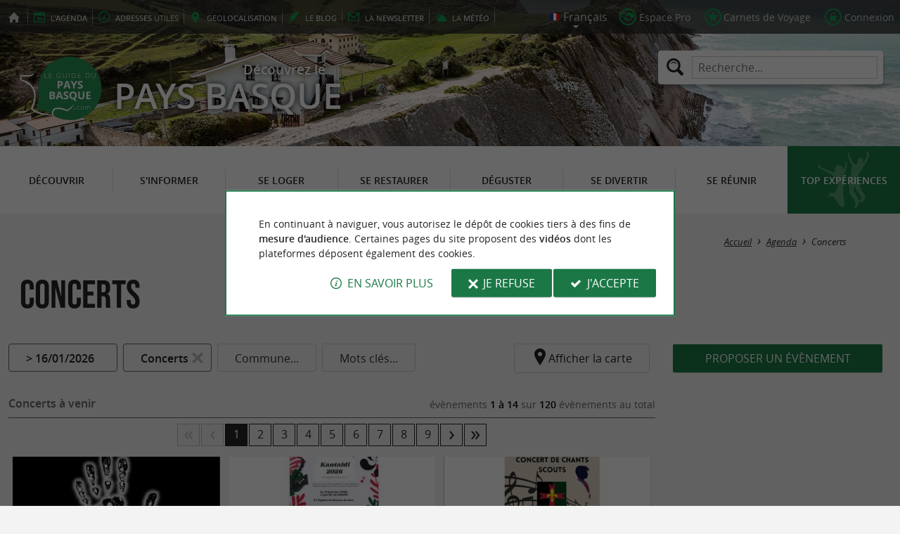

--- FILE ---
content_type: text/html; charset=UTF-8
request_url: https://www.guide-du-paysbasque.com/fr/agenda/concerts.html
body_size: 10981
content:
<!doctype html>
<html class="no-js no-autoplay" lang="fr">
	<head>
		<meta charset="utf-8" />
		<meta name="viewport" content="width=device-width, initial-scale=1.0, maximum-scale=3.0" />
		<title>Concerts - Concerts à venir - Guide du Pays Basque</title>
		<meta name="keywords" content="Concerts, Concerts à venir, FIVE 2 0 CONCERT COVERS VENDREDI 16 JANVIER APEROCK ANGLET, Kantaldi 2026, Concert de chants Scout, Concert Batterie Fanfare, FLOYD MANIA CONCERT TRIBUTE PINK FLOYD APEROCK CAFÉ SAMEDI 17 JANVIER 2026, Bixintxo Pelote Trail concerts, Rock Tribute Night Biarritz 5 Nirvana vs Red Hot Chili Peppers, Concert Europe des Baroques par le Chœur Ascèse, Fêtes de village kantaldi chants basques suivi d une soirée burger, Orchestre Symphonique du Pays Basque Concert Jeune public l histoire de Babar, TRIO JAZZ N TV, Vex Beaxo, Prohibido Biarritz Jazz Club Triology, CONCERT BIG DADDY COVERS APEROCK CAFE ANGLET SAMEDI 23 JANVIER" />
		<link rel="icon" type="image/svg+xml" href="/favicon.svg"/>
		<link rel="alternate icon" href="/favicon.ico"/>
		
		<meta name="theme-color" content="#1b7846" />
		<meta name="msapplication-navbutton-color" content="#1b7846"/>
		
		<meta name="description" content="Concerts à venir FIVE 2.0 - CONCERT COVERS - VENDREDI 16 JANVIER - APEROCK ANGLET FIVE 2.0 - CONCERT COVERS - VENDREDI 16 JANVIER - APEROCK ANGLET 16/01/2026 Anglet Concerts Kantaldi 2026 Kantaldi ..."/>
		<meta name="referrer" content="origin-when-crossorigin"/>
		
		<link rel="canonical" href="https://www.guide-du-paysbasque.com/fr/agenda/concerts.html"/>
		
		<link rel="alternate" type="application/rss+xml" title="Guide du Pays Basque (fr)" href="https://www.guide-du-paysbasque.com/fr/feed/"/>
		
		<link rel="apple-touch-icon-precomposed" href="/images/config/apple-touch-icon.png"/>
		<link rel="apple-touch-icon-precomposed" sizes="72x72" href="/images/config/apple-touch-icon-72x72.png" />
		<link rel="apple-touch-icon-precomposed" sizes="76x76" href="/images/config/apple-touch-icon-76x76.png" />
		<link rel="apple-touch-icon-precomposed" sizes="114x114" href="/images/config/apple-touch-icon-114x114.png" />
		<link rel="apple-touch-icon-precomposed" sizes="120x120" href="/images/config/apple-touch-icon-120x120.png" />
		<link rel="apple-touch-icon-precomposed" sizes="144x144" href="/images/config/apple-touch-icon-144x144.png" />
		<link rel="apple-touch-icon-precomposed" sizes="152x152" href="/images/config/apple-touch-icon-152x152.png" />
		<link rel="apple-touch-icon-precomposed" sizes="180x180" href="/images/config/apple-touch-icon-180x180.png" />

		<meta name="msapplication-square70x70logo" content="/images/config/msapplication-icon-70x70.jpg"/>
		<meta name="msapplication-square150x150logo" content="/images/config/msapplication-icon-150x150.jpg"/>
		<meta name="msapplication-wide310x150logo" content="/images/config/msapplication-icon-310x150.jpg"/>
		<meta name="msapplication-TileColor" content="#ffffff"/>

		<meta property="og:title" content="Concerts - Concerts à venir - Guide du Pays Basque" />
		<meta property="og:description" content="Concerts à venir FIVE 2.0 - CONCERT COVERS - VENDREDI 16 JANVIER - APEROCK ANGLET FIVE 2.0 - CONCERT COVERS - VENDREDI 16 JANVIER - APEROCK ANGLET 16/01/2026 Anglet Concerts Kantaldi 2026 Kantaldi ..." />
		<meta property="og:type" content="website" />
		<meta property="og:url" content="https://www.guide-du-paysbasque.com/fr/agenda/concerts.html" />
		<meta property="og:image:type" content="image/jpeg" />
		<meta property="og:image:width" content="1280" />
		<meta property="og:image:height" content="850" />
		<meta property="og:image" content="https://www.guide-du-paysbasque.com/_bibli/pages/394/thumb/concerts.jpg" />
		<link rel="image_src" href="https://www.guide-du-paysbasque.com/_bibli/pages/394/thumb/concerts.jpg"/>
		
<link href="/fonts/icons.woff2?20210520" rel="preload" as="font" type="font/woff2" crossorigin/>
<link href="/fonts/athelas-regular.woff2" rel="preload" as="font" type="font/woff2" crossorigin/>
<link href="/fonts/athelas-italic.woff2" rel="preload" as="font" type="font/woff2" crossorigin/>
<link href="/fonts/athelas-bold.woff2" rel="preload" as="font" type="font/woff2" crossorigin/>
<link href="/fonts/athelas-bolditalic.woff2" rel="preload" as="font" type="font/woff2" crossorigin/>
<link href="/fonts/bebas-neue.woff2" rel="preload" as="font" type="font/woff2" crossorigin/>
<link href="/fonts/opensans-regular-webfont.woff2" rel="preload" as="font" type="font/woff2" crossorigin/>
<link href="/fonts/opensans-italic-webfont.woff2" rel="preload" as="font" type="font/woff2" crossorigin/>
<link href="/fonts/opensans-semibold-webfont.woff2" rel="preload" as="font" type="font/woff2" crossorigin/>
<link href="/fonts/opensans-semibolditalic-webfont.woff2" rel="preload" as="font" type="font/woff2" crossorigin/>
<link href="/styles/main.min.css?v=1768217546" rel="preload" as="style"/>
		
<link href="/styles/main.min.css?v=1768217546" rel="stylesheet" type="text/css"/>
<!--[if lt IE 9]>
<link href="/styles/main.ielt9.min.css?v=1768217546" rel="stylesheet" type="text/css"/>
<![endif]-->
<link href="/styles/print.min.css?v=1768217547" rel="stylesheet" type="text/css" media="print"/>
<link href="/scripts/leaflet/leaflet.min.css?v=1768381258" rel="stylesheet" type="text/css"/>
<link href="/scripts/leaflet/MarkerCluster.min.css?v=1768381258" rel="stylesheet" type="text/css"/>
<link href="/modules/agenda/styles/liste.min.css?v=1768217558" rel="stylesheet" type="text/css"/>
<link href="/modules/algolia/styles/v-algolia.min.css?v=1741336407" rel="stylesheet" type="text/css"/>
		<script type="application/ld+json">{"@context":"https://schema.org","@type":"BreadcrumbList","itemListElement":[{"name":"Agenda","item":"https://www.guide-du-paysbasque.com/fr/agenda.html","@type":"ListItem","position":1},{"name":"Concerts","item":"https://www.guide-du-paysbasque.com/fr/agenda/concerts.html","@type":"ListItem","position":2}]}</script>
		<script type="text/javascript"> var LGG = 'fr'; var gaLib = {"MSGBANNER":"En continuant \u00e0 naviguer, vous autorisez le d\u00e9p\u00f4t de cookies tiers \u00e0 des fins de <b>mesure d'audience<\/b>.\nCertaines pages du site proposent des <b>vid\u00e9os<\/b> dont les plateformes d\u00e9posent \u00e9galement des cookies.","MSGDONOTRACK":null,"MSGINFORMANDASKDIV":"<p><b>Le Guide du Pays Basque vous aide \u00e0 pr\u00e9parer votre s\u00e9jour<\/b><\/p>\n<p>Ce site utilise des cookies qui nous aident \u00e0 identifier le contenu qui int\u00e9resse le plus nos visiteurs et ainsi vous proposer <b>la meilleure exp\u00e9rience pour pr\u00e9parer vos vacances<\/b>.<\/p>\n<p>Ces cookies peuvent \u00e9galement nous permettre de rep\u00e9rer certains dysfonctionnements. Ils ne stockent <b>aucune information personnelle<\/b> et vous pouvez configurer votre navigateur afin de les bloquer.<\/p>\n<p>Ils ne nous permettent pas de savoir qui vous \u00eates exactement et o\u00f9 vous habitez... Nous collectons alors <b>uniquement des donn\u00e9es anonymes<\/b>.<\/p>\n<p>En utilisant ce site, vous acceptez que <a href=\"https:\/\/support.google.com\/analytics\/answer\/6004245?hl=fr\" target=\"_blank\" rel=\"nofollow noopener\">Google Analytics<\/a> collecte des <b>donn\u00e9es anonymes<\/b> pour mesurer l'audience.<\/p>\n<p>Certaines pages du site proposent <b>des vid\u00e9os<\/b> dont les plateformes (<a href=\"https:\/\/support.google.com\/youtube\/answer\/10364219?hl=fr\" target=\"_blank\" rel=\"nofollow noopener\">YouTube<\/a>, <a href=\"https:\/\/vimeo.com\/cookie_policy\" target=\"_blank\" rel=\"nofollow noopener\">Vim\u00e9o<\/a>, <a href=\"https:\/\/legal.dailymotion.com\/fr\/politique-cookies\/\" target=\"_blank\" rel=\"nofollow noopener\">Dailymotion<\/a>) d\u00e9posent \u00e9galement des cookies.<\/p>\n<p>Vous pouvez refuser en cliquant sur \u00ab&nbsp;Je&nbsp;refuse&nbsp;\u00bb.<br\/><a href=\"https:\/\/www.guide-du-paysbasque.com\/fr\/mentions-legales.html\">Conditions G\u00e9n\u00e9rales d'Utilisation<\/a>.<\/p>","MSGCONFIRMOPTOUT":"Vous vous \u00eates oppos\u00e9 au d\u00e9p\u00f4t de cookies de mesures d'audience dans votre navigateur","MSGCONFIRMOPTIN":"Vous avez accept\u00e9 le d\u00e9p\u00f4t de cookies de mesures d'audience dans votre navigateur","BTSHOWDETAILS":"En savoir plus","BTCONSENT":"J'accepte","BTNOTCONSENT":"Je refuse","MSGVIDEO":"<p><i>Impossible&nbsp;d'afficher cette&nbsp;vid\u00e9o car vous&nbsp;vous&nbsp;\u00eates&nbsp;oppos\u00e9 au&nbsp;d\u00e9p\u00f4t des&nbsp;cookies&nbsp;tiers. <a class=\"bt-details\" onClick=\"cookieConsent.showDetails()\">En savoir plus<\/a><\/i><br\/><a class=\"bt-consent bouton negative\" onClick=\"cookieConsent.userConsent()\">Accepter les cookies tiers<\/a> <a class=\"bt-open bouton icon icon-web\" target=\"_blank\" >Ouvrir la page de la vid\u00e9o<\/a><\/p>"}; var gaID = 'UA-923761-2'; var idCommune = 0; var eventFilterMotsCles = ''; var eventFilterDates = '2026-01-16'; var eventFilterCategory = {"i":394,"l":"Concerts","u":"\/fr\/agenda\/concerts.html"}; var eventFilterCity = ''; var eventCategories = [{"i":389,"l":"March\u00e9s","n":503,"d":false,"u":"\/fr\/agenda\/marches.html"},{"i":390,"l":"Brocantes, Vides greniers","n":47,"d":false,"u":"\/fr\/agenda\/brocantes-vides-greniers.html"},{"i":391,"l":"F\u00eates populaires","n":156,"d":false,"u":"\/fr\/agenda\/fetes-populaires.html"},{"i":392,"l":"Ev\u00e8nements sportifs","n":170,"d":false,"u":"\/fr\/agenda\/evenements-sportifs.html"},{"i":393,"l":"Cin\u00e9ma","n":13,"d":false,"u":"\/fr\/agenda\/cinema.html"},{"i":394,"l":"Concerts","n":120,"d":false,"u":"\/fr\/agenda\/concerts.html"},{"i":395,"l":"Festivals","n":9,"d":false,"u":"\/fr\/agenda\/festivals.html"},{"i":396,"l":"Spectacles","n":72,"d":false,"u":"\/fr\/agenda\/spectacles.html"},{"i":397,"l":"Th\u00e9\u00e2tre","n":80,"d":false,"u":"\/fr\/agenda\/theatre.html"},{"i":398,"l":"Cirque","n":9,"d":false,"u":"\/fr\/agenda\/cirque.html"},{"i":399,"l":"Expositions","n":33,"d":false,"u":"\/fr\/agenda\/expositions.html"},{"i":400,"l":"Sorties natures","n":28,"d":false,"u":"\/fr\/agenda\/sorties-natures.html"},{"i":401,"l":"Culture","n":166,"d":false,"u":"\/fr\/agenda\/culture.html"},{"i":402,"l":"Patrimoine","n":195,"d":false,"u":"\/fr\/agenda\/patrimoine.html"},{"i":403,"l":"Danse","n":92,"d":false,"u":"\/fr\/agenda\/danse.html"},{"i":404,"l":"Musique","n":6,"d":false,"u":"\/fr\/agenda\/musique.html"},{"i":405,"l":"Gastronomie","n":17,"d":false,"u":"\/fr\/agenda\/gastronomie.html"},{"i":406,"l":"Foires et Salons","n":21,"d":false,"u":"\/fr\/agenda\/foires-et-salons.html"},{"i":407,"l":"Conf\u00e9rences","n":2,"d":false,"u":"\/fr\/agenda\/conferences.html"},{"i":408,"l":"Jeux-concours","n":6,"d":false,"u":"\/fr\/agenda\/jeux-concours.html"},{"i":409,"l":"Lotos Quines","n":10,"d":false,"u":"\/fr\/agenda\/lotos-quines.html"},{"i":410,"l":"Divers","n":5,"d":false,"u":"\/fr\/agenda\/divers.html"},{"i":422,"l":"Bien-\u00eatre","n":4,"d":false,"u":"\/fr\/agenda\/bien-etre.html"}]; var urlCategory = '/fr/agenda/concerts.html'; var eventCities = [{"i":46,"l":"Anglet","u":"\/fr\/agenda\/concerts\/anglet-46.html","n":18,"d":false},{"i":48,"l":"Arcangues","u":"\/fr\/agenda\/concerts\/arcangues-48.html","n":1,"d":false},{"i":97,"l":"Armendarits","u":"\/fr\/agenda\/concerts\/armendarits-97.html","n":1,"d":false},{"i":49,"l":"Ascain","u":"\/fr\/agenda\/concerts\/ascain-49.html","n":1,"d":false},{"i":52,"l":"Bayonne","u":"\/fr\/agenda\/concerts\/bayonne-52.html","n":19,"d":false},{"i":53,"l":"Biarritz","u":"\/fr\/agenda\/concerts\/biarritz-53.html","n":15,"d":false},{"i":54,"l":"Bidart","u":"\/fr\/agenda\/concerts\/bidart-54.html","n":7,"d":false},{"i":59,"l":"Cambo-les-Bains","u":"\/fr\/agenda\/concerts\/cambo-les-bains-59.html","n":1,"d":false},{"i":60,"l":"Ciboure","u":"\/fr\/agenda\/concerts\/ciboure-60.html","n":3,"d":false},{"i":63,"l":"Guiche","u":"\/fr\/agenda\/concerts\/guiche-63.html","n":1,"d":false},{"i":65,"l":"Hasparren","u":"\/fr\/agenda\/concerts\/hasparren-65.html","n":5,"d":false},{"i":66,"l":"Hendaye","u":"\/fr\/agenda\/concerts\/hendaye-66.html","n":7,"d":false},{"i":125,"l":"Iroul\u00e9guy","u":"\/fr\/agenda\/concerts\/irouleguy-125.html","n":1,"d":false},{"i":67,"l":"Itxassou","u":"\/fr\/agenda\/concerts\/itxassou-67.html","n":1,"d":false},{"i":128,"l":"Jaxu","u":"\/fr\/agenda\/concerts\/jaxu-128.html","n":1,"d":false},{"i":130,"l":"La Bastide-Clairence","u":"\/fr\/agenda\/concerts\/la-bastide-clairence-130.html","n":1,"d":false},{"i":69,"l":"Lahonce","u":"\/fr\/agenda\/concerts\/lahonce-69.html","n":1,"d":false},{"i":71,"l":"Louhossoa","u":"\/fr\/agenda\/concerts\/louhossoa-71.html","n":1,"d":false},{"i":144,"l":"Oss\u00e8s","u":"\/fr\/agenda\/concerts\/osses-144.html","n":1,"d":false},{"i":148,"l":"Saint-\u00c9tienne-de-Ba\u00efgorry","u":"\/fr\/agenda\/concerts\/saint-etienne-de-baigorry-148.html","n":1,"d":false},{"i":75,"l":"Saint-Jean-de-Luz","u":"\/fr\/agenda\/concerts\/saint-jean-de-luz-75.html","n":11,"d":false},{"i":149,"l":"Saint-Jean-le-Vieux","u":"\/fr\/agenda\/concerts\/saint-jean-le-vieux-149.html","n":1,"d":false},{"i":155,"l":"Saint-Palais","u":"\/fr\/agenda\/concerts\/saint-palais-155.html","n":1,"d":false},{"i":76,"l":"Saint-P\u00e9e-sur-Nivelle","u":"\/fr\/agenda\/concerts\/saint-pee-sur-nivelle-76.html","n":2,"d":false},{"i":77,"l":"Saint-Pierre-d'Irube","u":"\/fr\/agenda\/concerts\/saint-pierre-d-irube-77.html","n":2,"d":false},{"i":78,"l":"Sare","u":"\/fr\/agenda\/concerts\/sare-78.html","n":11,"d":false},{"i":41,"l":"Tardets-Sorholus","u":"\/fr\/agenda\/concerts\/tardets-sorholus-41.html","n":1,"d":false},{"i":80,"l":"Urcuit","u":"\/fr\/agenda\/concerts\/urcuit-80.html","n":1,"d":false},{"i":81,"l":"Urrugne","u":"\/fr\/agenda\/concerts\/urrugne-81.html","n":2,"d":false},{"i":43,"l":"Viodos-Abense-de-Bas","u":"\/fr\/agenda\/concerts\/viodos-abense-de-bas-43.html","n":1,"d":false}]; var urlCity = '/fr/agenda.html'; var mapTilesProvider = 'mapbox'; var mapBoxApiKey = 'pk.eyJ1IjoibmVnb2NvbSIsImEiOiJjbTJtejh6ajEwMGtiMmlzM3M1Z3JhaHV2In0.sZTrhA2mSvzQzDOuryAuaA'; var mapCenter = ["43.228"," -1.192"]; var mapZoom = 9; var racine = ''; var idPage = 394; var menuTitle = 'Menu'; var mainMenuJsonFile = 'mainMenu-fr.json?v=1768381415'; var guides = {"gdp":{"d":"guide-du-perigord.com","n":"Guide du P\u00e9rigord","r":"Le P\u00e9rigord"},"gdl":{"d":"guide-des-landes.com","n":"Guide des Landes","r":"Les Landes"},"gdlg":{"d":"guide-du-lot-et-garonne.com","n":"Guide du Lot et Garonne","r":"Le Lot et Garonne"},"gdb":{"d":"guide-bearn-pyrenees.com","n":"Guide B\u00e9arn Pyr\u00e9n\u00e9es","r":"Le B\u00e9arn Pyr\u00e9n\u00e9es"},"gdcm":{"d":"guide-charente-maritime.com","n":"Guide de Charente Maritime","r":"La Charente Maritime"},"gbg":{"d":"guide-bordeaux-gironde.com","n":"Guide Bordeaux Gironde","r":"Bordeaux & la Gironde"},"gtp":{"d":"guide-toulouse-pyrenees.com","n":"Guide Toulouse Pyr\u00e9n\u00e9es","r":"Toulouse, l'Ari\u00e8ge & les Pyr\u00e9n\u00e9es"},"gdg":{"d":"guide-du-gers.com","n":"Guide du Gers","r":"Le Gers"},"gta":{"d":"guide-tarn-aveyron.com","n":"Guide Tarn Aveyron","r":"le Tarn, l'Aveyron & le Tarn et Garonne"},"gdv":{"d":"guide-de-la-vendee.com","n":"Guide de la Vend\u00e9e","r":"La Vend\u00e9e"},"gdc":{"d":"guide-de-la-correze.com","n":"Guide de Corr\u00e8ze","r":"La Corr\u00e8ze"},"gdch":{"d":"guide-de-la-charente.com","n":"Guide de Charente","r":"La Charente"}}; var cityGuides = {"cgst":{"d":"city-guide-stockholm.com","n":"Guide de Stockholm","r":"Stockholm"},"cglp":{"d":"city-guide-liverpool.com","n":"Guide de Liverpool","r":"Liverpool"},"cgpt":{"d":"city-guide-porto.com","n":"Guide de Porto","r":"Porto"},"cgsv":{"d":"city-guide-seville.com","n":"Guide de S\u00e9ville","r":"S\u00e9ville"}}; var guideMenuTitle = 'NOS AUTRES GUIDES'; var algoliaPropositions = ["Incontournables","Vacances en famille","Sp\u00e9cialit\u00e9s","Restaurants"];</script>
	</head>
	<body class=" gdpb">
		<div id="app">
			<div
				is="v-mobile-panel"
				ref="mobilePanel"
				v-bind:left-menu="leftMenu"
				v-bind:right-menu="rightMenu"
				v-bind:enabled="!mainMenuEnable || headerSticky"
				v-on:open="onOpenPanel"
				v-on:close="onClosePanel"
				v-bind:class="{ 'header-is-sticky': headerSticky }"
				>
				<div class="sticky-placeholder" v-if="headerSticky" v-bind:style="{ 'height': cssHeaderHeight }"></div>
				<div class="sticky">
					<div class="main-banner">
						<div class="main-bg" style="background-image:url('/_bibli/bandeaux/1/paysbasque-guipuzcoa.jpg');"></div>
						
						<div class="main-ruban">
							<div class="row">
								<div class="topLeft-menu">
									<ul>
										<li class="bt_accueil"><a href="/fr/index.html" title="Accueil - Guide du Pays Basque" rel="nofollow"><span>Accueil - Guide du Pays Basque</span></a></li>
										<li class="bt_agenda"><a href="/fr/agenda.html" rel="nofollow" aria-label="l'Agenda"><span><span>l'</span><b>Agenda</b></span></a></li>
										<li class="bt_infoPrat"><a href="/fr/adresses-utiles.html" aria-label="Adresses utiles"><span><b>Adresses</b><span> utiles</span></span></a></li>
										<li class="bt_geolocalisation"><a href="/fr/geolocalisation.html" aria-label="geolocalisation" rel="nofollow"><span><span>geo</span><b>localisation</b></span></a></li>
										<li class="bt_blog"><a href="/fr/experiences.html" aria-label="le Blog" rel="nofollow"><span><span>le </span><b>Blog</b></span></a></li>
										<li class="bt_newsletter"><a href="/fr/lettre-d-information.html" aria-label="la Newsletter" rel="nofollow"><span><span>la </span><b>Newsletter</b></span></a></li>
										
										<li class="bt_meteo"><a href="https://www.meteofrance.com/previsions-meteo-france/pyrenees-atlantiques/64" aria-label="la Météo" target="_blank" rel="nofollow noopener"><span><span>la </span><b>Météo</b></span></a></li>
									</ul>
								</div>
								<div class="topRight-menu">
									<ul>
										<li class="lang-menu">
											<ul>
												<li class="lang-menu-item select"><a class="bt" href="#" onclick="return false"><span class="label"></span></a></li>
												
											</ul>
										</li>
										
										<li class="bt_espacepro"><a href="https://pro.guide-du-paysbasque.com/fr/" class="bt icon-partner" rel="nofollow" target="_blank" aria-label="Espace Pro"><span>Espace Pro</span></a></li>
										
										<li class="bt_favoris"><a href="/fr/espace-client/mes-favoris.html" class="bt icon-favorite" aria-label="Carnets de Voyage" rel="nofollow"><span>Carnets de Voyage</span></a></li>
										
										
										<li class="bt_connexion"><a href="/modules/accessecus/@accesSecu.php?LGG=fr" class="bt lightbox icon-login" rel="nofollow" aria-label="Connexion"><span>Connexion</span></a></li>
										
									</ul>
								</div>
							</div>
						</div>

						<div class="row main-logo">
							
							<div
								is="v-algolia"
								index="gdpb"
								app-id="LC0JYKCPRB"
								public-key="5256fc4a18ea710aa4da6f1febe5c67e"
								v-bind:propositions="algoliaPropositions"
								class="search-menu"><form class="search-menu-form" action="" method="get">
									<label for="search-menu-input" class="search-menu-label icon-magnify"></label>
									<input itemprop="query-input" type="text" id="search-menu-input" name="RECHERCHE" aria-label="Recherche..." placeholder="Recherche..." value=""/>
									<input type="submit" value="Rechercher"/>
								</form>
							</div>
							
							<div class="column">
								<a class="bt_accueil" href="/fr/index.html" title="Accueil - Guide du Pays Basque">
									<img src="/images/config/logo-2.svg" width="144" height="92" alt="Guide du Pays Basque"/>
								</a>
								<span class="welcome">Découvrez le <span class="welcome-region">Pays Basque</span></span>
							</div>
							<a class="mobile-panel-toggle left icon-burgermenu hide-for-medium-up" v-on:click="toggleLeftPanel"><span>Menu</span></a>
						</div>
					</div>

					<div class="main-menu-overlay" v-bind:class="{ 'active': mainMenuOverlay }" v-on:click="onMainMenuOverlayClick"></div>
					<div class="main-menu show-for-medium-up " v-bind:class="{ 'active': mainMenuOverlay }">
						<div class="row">
							<nav
								is="v-mega-menu"
								v-bind:items="mainMenu"
								v-bind:enabled="mainMenuEnable"
								v-on:open="onOpenMainMenu"
								v-on:close="onCloseMainMenu"
								class="main-menu-nav"
								ref="mainMenu">
								<ul class="menu"><li class="menu-item  m24"><span class="bt"><span class="libelle">Découvrir</span></span></li><li class="menu-item  m25"><span class="bt"><span class="libelle">S'informer</span></span></li><li class="menu-item  m26"><span class="bt"><span class="libelle">Se loger</span></span></li><li class="menu-item  m27"><span class="bt"><span class="libelle">Se restaurer</span></span></li><li class="menu-item  m28"><span class="bt"><span class="libelle">Déguster</span></span></li><li class="menu-item  m29"><span class="bt"><span class="libelle">Se divertir</span></span></li><li class="menu-item  m30"><span class="bt"><span class="libelle">Se Réunir</span></span></li><li class="menu-item  m10 agenda"><a class="bt" href="/fr/agenda.html"><span class="libelle">Agenda</span></a></li><li class="menu-item  m342 blog"><a class="bt" href="/fr/experiences.html"><span class="libelle">Top expériences</span></a></li></ul>
							</nav>
						</div>
					</div>
				</div>

				<!--[[before-main-body]]-->

				<div class="main-body v-sticky-sidebar-area">
					<div is="v-side-map"
										class="agenda-map"
										v-bind:active="sideMapActive"
										v-bind:on-side="viewMode=='desktop'"
										v-on:close="hideMap"
									><div is="v-lmap"
										ref="map"
										v-bind:enabled="sideMapActive"
										v-bind:map-key="mapKey"
										v-bind:map-center="mapCenter"
										v-bind:map-zoom="mapZoom"
										v-bind:map-style="mapStyle"
										v-bind:markers="markers"
										v-bind:format-info="formatInfo"
										v-bind:tiles-provider="mapTilesProvider"
										v-bind:map-box-api-key="mapBoxApiKey"
										v-on:loaded="getMarkers"
									></div>
								</div>
					<div class="row v-sticky-sidebar-area">

						
						<div class="column medium-12 content-header">
							
							<div class="ariane">
								<ul><li class="item"><a class="item-bt" href="/fr/">Accueil</a><ul><li class="item"><a class="item-bt" href="/fr/agenda.html">Agenda</a><ul><li class="item"><span class="item-bt">Concerts</span></li></ul></li></ul></li></ul>
							</div>
							<div class="titlePage">
								<h1>Concerts</h1>
							</div>
							
						</div>
					</div>
					<div class="row v-sticky-sidebar-area">
						<div class="column medium-8 content">
							
							
							<div class="eventFilters" is="v-filters">
	<form id="eventFilters-form" action="" method="get" onSubmit="return filterFormSubmit(this)">
		<input is="v-filters-item" v-for="filterItem in eventFilters" :key="filterItem.name"
			class="eventFilters-item"
			type="hidden"
			v-bind:name="filterItem.name"
			v-model="eventFiltersValues[filterItem.name]"
			v-bind:filter-options="filterItem.options"
			v-bind:filter-label="filterItem.label"
			v-bind:filter-type="filterItem.type"
			v-bind:has-select-filter="filterItem.selectFilter"
			v-bind:simple-click="filterItem.simpleClick"
			v-bind:clearable="filterItem.clearable"
			v-on:apply="filterItem.onApply"
		/>
		<input type="hidden" name="goto" value=""/>
	</form>

	<span class="eventFilters-item map-toggle icon-marker" @click="showMap()">Afficher la carte</span>
</div>
<div class="event-proposition"><a class="bouton lightbox" href="/modules/accessecus/@accesSecu.php?LGG=fr">Proposer un évènement</a></div><div class="eventList row">
	<!--[optionstart[opt_listeTitre]]-->
	<h2 class="eventList-title">Concerts à venir</h2><!--[optionstart[opt_listeTitre]]-->
	<div class="countBarre">évènements <span class="count">1 à 14</span> sur <span class="count">120</span> évènements au total</div>
	<div class="navigBarre"><span title="Retour à la première page" class="first">1</span><span title="Page précédente" class="back">0</span><span title="Page 1" class="num">1</span><a href="?goto=2" class="num" title="Page 2" onclick="gotoPage('2'); return false;;">2</a><a href="?goto=3" class="num" title="Page 3" onclick="gotoPage('3'); return false;;">3</a><a href="?goto=4" class="num" title="Page 4" onclick="gotoPage('4'); return false;;">4</a><a href="?goto=5" class="num" title="Page 5" onclick="gotoPage('5'); return false;;">5</a><a href="?goto=6" class="num" title="Page 6" onclick="gotoPage('6'); return false;;">6</a><a href="?goto=7" class="num hide-for-touch" title="Page 7" onclick="gotoPage('7'); return false;;">7</a><a href="?goto=8" class="num hide-for-touch" title="Page 8" onclick="gotoPage('8'); return false;;">8</a><a href="?goto=9" class="num hide-for-touch" title="Page 9" onclick="gotoPage('9'); return false;;">9</a><span class="apres  show-for-touch">...</span><a href="?goto=2" class="next" title="Page suivante" onclick="gotoPage('2'); return false;;">2</a><a href="?goto=9" class="last" title="Aller à la dernière page (9)" onclick="gotoPage('9'); return false;;">9</a></div>
	
	<div class="event revealable " data-sirt-id="" data-id-event="118326">
		<div class="event-container" aria-haspopup="true">
			<h3 class="event-title"><span class="lib">FIVE 2.0 - CONCERT COVERS - VENDREDI 16 JANVIER - APEROCK ANGLET</span></h3>
			
			<a class="event-bt-loc bouton floating negative icon-marker-search" title="Localiser l'évènement"></a>
			
			<a class="event-link" href="/fr/agenda/concerts/anglet-46/five-2-0-concert-covers-vendredi-16-janvier-aperock-anglet-118326.html"><span class="lib">FIVE 2.0 - CONCERT COVERS - VENDREDI 16 JANVIER - APEROCK ANGLET</span></a>
			
			<div class="event-img">
				<img src="/_bibli/agenda/118326/images/five-ecran.jpg?v=preload" class="loading" alt="FIVE 2.0 - CONCERT COVERS - VENDREDI 16 JANVIE ..." data-src="/_bibli/agenda/118326/images/five-ecran.jpg?v=listeAgenda"/>
			</div>
			<div class="event-resume">
				
				<p class="event-period"><i class="icon-calendar"></i>16/01/2026</p>
				
				<p class="event-city"><i class="icon-distance"></i>Anglet</p>
				
				<p class="event-category"><i class="icon-label"></i>Concerts</p>
			</div>
		</div>
	</div>
	
	
	<div class="event revealable " data-sirt-id="" data-id-event="118513">
		<div class="event-container" aria-haspopup="true">
			<h3 class="event-title"><span class="lib">Kantaldi 2026</span></h3>
			
			<a class="event-bt-loc bouton floating negative icon-marker-search" title="Localiser l'évènement"></a>
			
			<a class="event-link" href="/fr/agenda/concerts/viodos-abense-de-bas-43/kantaldi-2026-118513.html"><span class="lib">Kantaldi 2026</span></a>
			
			<div class="event-img">
				<img src="/_bibli/agenda/118513/images/kantaldi-abense-de-bas.jpg?v=preload" class="loading" alt="Kantaldi 2026" data-src="/_bibli/agenda/118513/images/kantaldi-abense-de-bas.jpg?v=listeAgenda"/>
			</div>
			<div class="event-resume">
				
				<p class="event-period"><i class="icon-calendar"></i>17/01/2026</p>
				
				<p class="event-city"><i class="icon-distance"></i>Viodos-Abense-de-Bas</p>
				
				<p class="event-category"><i class="icon-label"></i>Concerts</p>
			</div>
		</div>
	</div>
	
	
	<div class="event revealable " data-sirt-id="" data-id-event="118324">
		<div class="event-container" aria-haspopup="true">
			<h3 class="event-title"><span class="lib">Concert de chants Scout</span></h3>
			
			<a class="event-bt-loc bouton floating negative icon-marker-search" title="Localiser l'évènement"></a>
			
			<a class="event-link" href="/fr/agenda/concerts/saint-jean-de-luz-75/concert-de-chants-scout-118324.html"><span class="lib">Concert de chants Scout</span></a>
			
			<div class="event-img">
				<img src="/_bibli/agenda/118324/images/scout.jpg?v=preload" class="loading" alt="Concert de chants Scout" data-src="/_bibli/agenda/118324/images/scout.jpg?v=listeAgenda"/>
			</div>
			<div class="event-resume">
				
				<p class="event-period"><i class="icon-calendar"></i>17/01/2026</p>
				
				<p class="event-city"><i class="icon-distance"></i>Saint-Jean-de-Luz</p>
				
				<p class="event-category"><i class="icon-label"></i>Concerts</p>
			</div>
		</div>
	</div>
	
	
	<div class="event revealable " data-sirt-id="" data-id-event="118079">
		<div class="event-container" aria-haspopup="true">
			<h3 class="event-title"><span class="lib">Concert Batterie Fanfare</span></h3>
			
			<a class="event-bt-loc bouton floating negative icon-marker-search" title="Localiser l'évènement"></a>
			
			<a class="event-link" href="/fr/agenda/concerts/hasparren-65/concert-batterie-fanfare-118079.html"><span class="lib">Concert Batterie Fanfare</span></a>
			
			<div class="event-img">
				<img src="/_bibli/agenda/118079/images/trumpet-4674800-1920--1-.jpg?v=preload" class="loading" alt="Concert Batterie Fanfare" data-src="/_bibli/agenda/118079/images/trumpet-4674800-1920--1-.jpg?v=listeAgenda"/>
			</div>
			<div class="event-resume">
				
				<p class="event-period"><i class="icon-calendar"></i>17/01/2026</p>
				
				<p class="event-city"><i class="icon-distance"></i>Hasparren</p>
				
				<p class="event-category"><i class="icon-label"></i>Concerts</p>
			</div>
		</div>
	</div>
	
	<div class="eventList-banner show-for-medium-up">
		<div class="banniere" id="pub1"><div class="loading"></div></div>
	</div>
	<div class="eventList-banner hide-for-medium-up">
		<div class="banniere" id="pub11"><div class="loading"></div></div>
	</div>
	
	<div class="event revealable " data-sirt-id="" data-id-event="117861">
		<div class="event-container" aria-haspopup="true">
			<h3 class="event-title"><span class="lib">FLOYD MANIA - CONCERT TRIBUTE PINK FLOYD - APEROCK CAFÉ - SAMEDI 17 JANVIER 2026</span></h3>
			
			<a class="event-bt-loc bouton floating negative icon-marker-search" title="Localiser l'évènement"></a>
			
			<a class="event-link" href="/fr/agenda/concerts/anglet-46/floyd-mania-concert-tribute-pink-floyd-aperock-cafe-samedi-17-janvier-2026-117861.html"><span class="lib">FLOYD MANIA - CONCERT TRIBUTE PINK FLOYD - APEROCK CAFÉ - SAMEDI 17 JANVIER 2026</span></a>
			
			<div class="event-img">
				<img src="/_bibli/agenda/117861/images/img-0409.jpeg?v=preload" class="loading" alt="FLOYD MANIA - CONCERT TRIBUTE PINK FLOYD - APE ..." data-src="/_bibli/agenda/117861/images/img-0409.jpeg?v=listeAgenda"/>
			</div>
			<div class="event-resume">
				
				<p class="event-period"><i class="icon-calendar"></i>17/01/2026</p>
				
				<p class="event-city"><i class="icon-distance"></i>Anglet</p>
				
				<p class="event-category"><i class="icon-label"></i>Concerts</p>
			</div>
		</div>
	</div>
	
	
	<div class="event revealable " data-sirt-id="" data-id-event="117749">
		<div class="event-container" aria-haspopup="true">
			<h3 class="event-title"><span class="lib">Bixintxo : Pelote - Trail - concerts</span></h3>
			
			<a class="event-bt-loc bouton floating negative icon-marker-search" title="Localiser l'évènement"></a>
			
			<a class="event-link" href="/fr/agenda/concerts/ciboure-60/bixintxo-pelote-trail-concerts-117749.html"><span class="lib">Bixintxo : Pelote - Trail - concerts</span></a>
			
			<div class="event-img">
				<img src="/_bibli/agenda/117749/images/bixintxo-10.jpg?v=preload" class="loading" alt="Bixintxo : Pelote - Trail - concerts" data-src="/_bibli/agenda/117749/images/bixintxo-10.jpg?v=listeAgenda"/>
			</div>
			<div class="event-resume">
				
				<p class="event-period"><i class="icon-calendar"></i>17/01/2026</p>
				
				<p class="event-city"><i class="icon-distance"></i>Ciboure</p>
				
				<p class="event-category"><i class="icon-label"></i>Concerts</p>
			</div>
		</div>
	</div>
	
	
	<div class="event revealable " data-sirt-id="" data-id-event="115858">
		<div class="event-container" aria-haspopup="true">
			<h3 class="event-title"><span class="lib">Rock Tribute Night Biarritz #5 - Nirvana vs Red Hot Chili Peppers</span></h3>
			
			<a class="event-bt-loc bouton floating negative icon-marker-search" title="Localiser l'évènement"></a>
			
			<a class="event-link" href="/fr/agenda/concerts/biarritz-53/rock-tribute-night-biarritz-5-nirvana-vs-red-hot-chili-peppers-115858.html"><span class="lib">Rock Tribute Night Biarritz #5 - Nirvana vs Red Hot Chili Peppers</span></a>
			
			<div class="event-img">
				<img src="/_bibli/agenda/115858/images/rock-tribute-night-biarritz.png?v=preload" class="loading" alt="Rock Tribute Night Biarritz #5 - Nirvana vs Re ..." data-src="/_bibli/agenda/115858/images/rock-tribute-night-biarritz.png?v=listeAgenda"/>
			</div>
			<div class="event-resume">
				
				<p class="event-period"><i class="icon-calendar"></i>17/01/2026</p>
				
				<p class="event-city"><i class="icon-distance"></i>Biarritz</p>
				
				<p class="event-category"><i class="icon-label"></i>Concerts</p>
			</div>
		</div>
	</div>
	
	
	<div class="event revealable " data-sirt-id="" data-id-event="117750">
		<div class="event-container" aria-haspopup="true">
			<h3 class="event-title"><span class="lib">Concert "Europe des Baroques" par le Chœur Ascèse</span></h3>
			
			<a class="event-bt-loc bouton floating negative icon-marker-search" title="Localiser l'évènement"></a>
			
			<a class="event-link" href="/fr/agenda/concerts/anglet-46/concert-europe-des-baroques-par-le-ch-ur-ascese-117750.html"><span class="lib">Concert "Europe des Baroques" par le Chœur Ascèse</span></a>
			
			<div class="event-img">
				<img src="/_bibli/agenda/117750/images/europe-des-baroques.jpg?v=preload" class="loading" alt="Concert &quot;Europe des Baroques&quot; par le Chœur Ascèse" data-src="/_bibli/agenda/117750/images/europe-des-baroques.jpg?v=listeAgenda"/>
			</div>
			<div class="event-resume">
				
				<p class="event-period"><i class="icon-calendar"></i>18/01/2026</p>
				
				<p class="event-city"><i class="icon-distance"></i>Anglet</p>
				
				<p class="event-category"><i class="icon-label"></i>Concerts</p>
			</div>
		</div>
	</div>
	
	<div class="eventList-banner show-for-medium-up">
		<div class="banniere" id="pub6"><div class="loading"></div></div>
	</div>
	<div class="eventList-banner hide-for-medium-up">
		<div class="banniere" id="pub12"><div class="loading"></div></div>
	</div>
	
	<div class="event revealable " data-sirt-id="" data-id-event="117101">
		<div class="event-container" aria-haspopup="true">
			<h3 class="event-title"><span class="lib">Fêtes de village : kantaldi (chants basques) suivi d'une soirée burger</span></h3>
			
			<a class="event-bt-loc bouton floating negative icon-marker-search" title="Localiser l'évènement"></a>
			
			<a class="event-link" href="/fr/agenda/concerts/irouleguy-125/fetes-de-village-kantaldi-chants-basques-suivi-d-une-soiree-burger-117101.html"><span class="lib">Fêtes de village : kantaldi (chants basques) suivi d'une soirée burger</span></a>
			
			<div class="event-img">
				<img src="/_bibli/agenda/117101/images/irulegikobestak26-afitxa.jpg?v=preload" class="loading" alt="Fêtes de village : kantaldi (chants basques) s ..." data-src="/_bibli/agenda/117101/images/irulegikobestak26-afitxa.jpg?v=listeAgenda"/>
			</div>
			<div class="event-resume">
				
				<p class="event-period"><i class="icon-calendar"></i>18/01/2026</p>
				
				<p class="event-city"><i class="icon-distance"></i>Irouléguy</p>
				
				<p class="event-category"><i class="icon-label"></i>Concerts</p>
			</div>
		</div>
	</div>
	
	
	<div class="event revealable " data-sirt-id="" data-id-event="114098">
		<div class="event-container" aria-haspopup="true">
			<h3 class="event-title"><span class="lib">Orchestre Symphonique du Pays Basque : Concert Jeune public, l'histoire de Babar.</span></h3>
			
			<a class="event-bt-loc bouton floating negative icon-marker-search" title="Localiser l'évènement"></a>
			
			<a class="event-link" href="/fr/agenda/concerts/guiche-63/orchestre-symphonique-du-pays-basque-concert-jeune-public-l-histoire-de-babar--114098.html"><span class="lib">Orchestre Symphonique du Pays Basque : Concert Jeune public, l'histoire de Babar.</span></a>
			
			<div class="event-img">
				<img src="/_bibli/agenda/114098/images/orchestre-babar-guiche.jpg?v=preload" class="loading" alt="Orchestre Symphonique du Pays Basque : Concert ..." data-src="/_bibli/agenda/114098/images/orchestre-babar-guiche.jpg?v=listeAgenda"/>
			</div>
			<div class="event-resume">
				
				<p class="event-period"><i class="icon-calendar"></i>21/01/2026</p>
				
				<p class="event-city"><i class="icon-distance"></i>Guiche</p>
				
				<p class="event-category"><i class="icon-label"></i>Concerts</p>
			</div>
		</div>
	</div>
	
	
	<div class="event revealable " data-sirt-id="" data-id-event="117339">
		<div class="event-container" aria-haspopup="true">
			<h3 class="event-title"><span class="lib">TRIO JAZZ'N TV</span></h3>
			
			<a class="event-bt-loc bouton floating negative icon-marker-search" title="Localiser l'évènement"></a>
			
			<a class="event-link" href="/fr/agenda/concerts/bayonne-52/trio-jazz-n-tv-117339.html"><span class="lib">TRIO JAZZ'N TV</span></a>
			
			<div class="event-img">
				<img src="/_bibli/agenda/117339/images/trio-jazz-3.jpg?v=preload" class="loading" alt="TRIO JAZZ'N TV" data-src="/_bibli/agenda/117339/images/trio-jazz-3.jpg?v=listeAgenda"/>
			</div>
			<div class="event-resume">
				
				<p class="event-period"><i class="icon-calendar"></i>22/01/2026</p>
				
				<p class="event-city"><i class="icon-distance"></i>Bayonne</p>
				
				<p class="event-category"><i class="icon-label"></i>Concerts</p>
			</div>
		</div>
	</div>
	
	
	<div class="event revealable " data-sirt-id="" data-id-event="116828">
		<div class="event-container" aria-haspopup="true">
			<h3 class="event-title"><span class="lib">Vex & Beaxo</span></h3>
			
			<a class="event-bt-loc bouton floating negative icon-marker-search" title="Localiser l'évènement"></a>
			
			<a class="event-link" href="/fr/agenda/concerts/anglet-46/vex-et-beaxo-116828.html"><span class="lib">Vex & Beaxo</span></a>
			
			<div class="event-img">
				<img src="/_bibli/agenda/116828/images/vex-beaxo.jpg?v=preload" class="loading" alt="Vex & Beaxo" data-src="/_bibli/agenda/116828/images/vex-beaxo.jpg?v=listeAgenda"/>
			</div>
			<div class="event-resume">
				
				<p class="event-period"><i class="icon-calendar"></i>22/01/2026</p>
				
				<p class="event-city"><i class="icon-distance"></i>Anglet</p>
				
				<p class="event-category"><i class="icon-label"></i>Concerts</p>
			</div>
		</div>
	</div>
	
	<div class="eventList-banner hide-for-medium-up">
		<div class="banniere" id="pub13"><div class="loading"></div></div>
	</div>
	
	<div class="event revealable " data-sirt-id="" data-id-event="118564">
		<div class="event-container" aria-haspopup="true">
			<h3 class="event-title"><span class="lib">Prohibido Biarritz Jazz Club - Triology </span></h3>
			
			<a class="event-bt-loc bouton floating negative icon-marker-search" title="Localiser l'évènement"></a>
			
			<a class="event-link" href="/fr/agenda/concerts/biarritz-53/prohibido-biarritz-jazz-club-triology-118564.html"><span class="lib">Prohibido Biarritz Jazz Club - Triology </span></a>
			
			<div class="event-img">
				<img src="/_bibli/pages/394/thumb/concerts.jpg?v=preload" class="loading" alt="Prohibido Biarritz Jazz Club - Triology" data-src="/_bibli/pages/394/thumb/concerts.jpg?v=listeAgenda"/>
			</div>
			<div class="event-resume">
				
				<p class="event-period"><i class="icon-calendar"></i>23/01/2026</p>
				
				<p class="event-city"><i class="icon-distance"></i>Biarritz</p>
				
				<p class="event-category"><i class="icon-label"></i>Concerts</p>
			</div>
		</div>
	</div>
	
	
	<div class="event revealable " data-sirt-id="" data-id-event="118329">
		<div class="event-container" aria-haspopup="true">
			<h3 class="event-title"><span class="lib">CONCERT - BIG DADDY - COVERS - APEROCK CAFE - ANGLET - SAMEDI 23 JANVIER</span></h3>
			
			<a class="event-bt-loc bouton floating negative icon-marker-search" title="Localiser l'évènement"></a>
			
			<a class="event-link" href="/fr/agenda/concerts/anglet-46/concert-big-daddy-covers-aperock-cafe-anglet-samedi-23-janvier-118329.html"><span class="lib">CONCERT - BIG DADDY - COVERS - APEROCK CAFE - ANGLET - SAMEDI 23 JANVIER</span></a>
			
			<div class="event-img">
				<img src="/_bibli/agenda/118329/images/big-daddy-ecran-ole.jpg?v=preload" class="loading" alt="CONCERT - BIG DADDY - COVERS - APEROCK CAFE -  ..." data-src="/_bibli/agenda/118329/images/big-daddy-ecran-ole.jpg?v=listeAgenda"/>
			</div>
			<div class="event-resume">
				
				<p class="event-period"><i class="icon-calendar"></i>23/01/2026</p>
				
				<p class="event-city"><i class="icon-distance"></i>Anglet</p>
				
				<p class="event-category"><i class="icon-label"></i>Concerts</p>
			</div>
		</div>
	</div>
	
	
	<div class="navigBarre"><span title="Retour à la première page" class="first">1</span><span title="Page précédente" class="back">0</span><span title="Page 1" class="num">1</span><a href="?goto=2" class="num" title="Page 2" onclick="gotoPage('2'); return false;;">2</a><a href="?goto=3" class="num" title="Page 3" onclick="gotoPage('3'); return false;;">3</a><a href="?goto=4" class="num" title="Page 4" onclick="gotoPage('4'); return false;;">4</a><a href="?goto=5" class="num" title="Page 5" onclick="gotoPage('5'); return false;;">5</a><a href="?goto=6" class="num" title="Page 6" onclick="gotoPage('6'); return false;;">6</a><a href="?goto=7" class="num hide-for-touch" title="Page 7" onclick="gotoPage('7'); return false;;">7</a><a href="?goto=8" class="num hide-for-touch" title="Page 8" onclick="gotoPage('8'); return false;;">8</a><a href="?goto=9" class="num hide-for-touch" title="Page 9" onclick="gotoPage('9'); return false;;">9</a><span class="apres  show-for-touch">...</span><a href="?goto=2" class="next" title="Page suivante" onclick="gotoPage('2'); return false;;">2</a><a href="?goto=9" class="last" title="Aller à la dernière page (9)" onclick="gotoPage('9'); return false;;">9</a></div>
</div>

							<div class="column show-for-medium-up">
								
							</div>
							<div class="column content-bannieres hide-for-medium-up">
								
								
							</div>
						</div>

						
						<div class="column medium-4 aside2">
							<div class="row">
								<div is="v-sticky-sidebar"
									v-bind:enable="viewMode==='desktop'"
									v-bind:top-spacing="24"
									v-bind:bottom-spacing="24"
									v-bind:container-selector="'.v-sticky-sidebar-area'"
									v-bind:offset-bottom="16"
									 v-bind:offset-top="headerSticky ? 66 : 0">
									<div class="event-proposition column"><a class="event-proposition-bt bouton lightbox" href="/modules/accessecus/@accesSecu.php?LGG=fr">Proposer un évènement</a></div>
									<div class="column small-6 medium-12">
										
										<div id="pub3" class="banniere show-for-medium-up"><div class="loading"></div></div>
										<div class="zoomAnnonce revealable">
	<a href="/fr/tourisme/se-restaurer/restaurants/mouguerre-74/la-palantxa-9003.html" class="zoomAnnonce-bt" data-id-fiche="9003">
		<p class="zoomAnnonce-title">notre coup de coeur</p>
		<img src="/_bibli/annonces/9003/hd/la-palantxa-10-2025-02.jpg?v=preload2" class="zoomAnnonce-img loading" alt="La Palantxa" data-src="/_bibli/annonces/9003/hd/la-palantxa-10-2025-02.jpg?v=listeAnnonces"/>
		<div class="zoomAnnonce-fiche">
			<p class="zoomAnnonce-fiche-title">
				<span class="fiche-libelle">La Palantxa</span>
				<span class="fiche-localisation">à Mouguerre</span>
			</p>
		</div>
	</a>
</div>

									</div>
									<div class="column small-6 medium-12">
										
										<div id="pub8" class="banniere show-for-small-up"><div class="loading"></div></div>
										
										<div class="zoomArticles revealable">
	<a href="/fr/experiences/sejours-weekend/article-que-faire-au-pays-basque-quand-il-fait-froid--436.html" class="zoomArticles-bt">
		<p class="zoomArticles-title">Top expériences</p>
		<img src="/_bibli/articlesPage/436/images/adobestock-jon-chica-village-en-hiver.jpg?v=preload" class="zoomArticles-img loading" alt="Que faire au Pays Basque quand il fait froid ?" data-src="/_bibli/articlesPage/436/images/adobestock-jon-chica-village-en-hiver.jpg?v=listeArticles"/>
		<div class="zoomArticles-txt">
			<p class="zoomArticles-subtitle">
				<span class="fiche-libelle">Que faire au Pays Basque quand il fait froid ?</span>
			</p>
			<p class="zoomArticles-overview">Le Pays Basque est réputé pour ses destinations ensoleillées et son climat agréable, mais quand ...</p>
		</div>
	</a>
</div>

									</div>
									<div class="column small-6 medium-12 show-for-medium-up">
										
										<div id="pub7" class="banniere"><div class="loading"></div></div>
									</div>
									
								</div>
							</div>
						</div>
						
					</div>
				</div>

				<!--[[after-main-body]]-->

				<div class="main-footer">

					
					<div class="reseauxSociaux">
						<div class="row">
							<ul class="reseauxSociaux-list">
								<li class="bt_facebook"><a class="bt" href="https://www.facebook.com/pages/Guide-du-Pays-Basque/244712352291480" target="_blank" title="Le Guide du Pays Basque sur Facebook" rel="nofollow noopener"><span>Le Guide du Pays Basque sur Facebook</span></a></li>
								<li class="bt_twitter"><a class="bt" href="https://twitter.com/guidepaysbasque" target="_blank" title="Le Guide du Pays Basque sur X (Twitter)" rel="nofollow noopener"><span>Le Guide du Pays Basque sur X (Twitter)</span></a></li>
								
								<li class="bt_instagram"><a class="bt" href="https://instagram.com/guidedupaysbasque" target="_blank" title="Le Guide du Pays Basque sur Instagram" rel="nofollow noopener"><span>Le Guide du Pays Basque sur Instagram</span></a></li>
								
								
								
								<li class="bt_tikTok"><a class="bt" href="https://www.tiktok.com/@guidedupaysbasque" target="_blank" title="Le Guide du Pays Basque sur TikTok" rel="nofollow noopener"><span>Le Guide du Pays Basque sur TikTok</span></a></li>
							</ul>
						</div>
					</div>

					<div class="partenaires">
						<div class="row">
							<ul class="partenaires-list">
								<li class="banniere noReload"><div class="loading"></div></li>
							</ul>
						</div>
					</div>

					<div class="autresGuides">
						<div class="france">
							<div class="row">
								<p class="autresGuides-title">NOS AUTRES GUIDES&nbsp;RÉGIONAUX EN&nbsp;FRANCE</p>
								<ul class="autresGuides-list">
									
<li class="gdp"><a href="https://www.guide-du-perigord.com" target="_blank" title="Guide du Périgord" rel="nofollow noopener">Guide du Périgord</a></li>
<li class="gdl"><a href="https://www.guide-des-landes.com" target="_blank" title="Guide des Landes" rel="nofollow noopener">Guide des Landes</a></li>
<li class="gdlg"><a href="https://www.guide-du-lot-et-garonne.com" target="_blank" title="Guide du Lot et Garonne" rel="nofollow noopener">Guide du Lot et Garonne</a></li>
<li class="gdb"><a href="https://www.guide-bearn-pyrenees.com" target="_blank" title="Guide Béarn Pyrénées" rel="nofollow noopener">Guide Béarn Pyrénées</a></li>
<li class="gdcm"><a href="https://www.guide-charente-maritime.com" target="_blank" title="Guide de Charente Maritime" rel="nofollow noopener">Guide de Charente Maritime</a></li>
<li class="gbg"><a href="https://www.guide-bordeaux-gironde.com" target="_blank" title="Guide Bordeaux Gironde" rel="nofollow noopener">Guide Bordeaux Gironde</a></li>
<li class="gtp"><a href="https://www.guide-toulouse-pyrenees.com" target="_blank" title="Guide Toulouse Pyrénées" rel="nofollow noopener">Guide Toulouse Pyrénées</a></li>
<li class="gdg"><a href="https://www.guide-du-gers.com" target="_blank" title="Guide du Gers" rel="nofollow noopener">Guide du Gers</a></li>
<li class="gta"><a href="https://www.guide-tarn-aveyron.com" target="_blank" title="Guide Tarn Aveyron" rel="nofollow noopener">Guide Tarn Aveyron</a></li>
<li class="gdv"><a href="https://www.guide-de-la-vendee.com" target="_blank" title="Guide de la Vendée" rel="nofollow noopener">Guide de la Vendée</a></li>
<li class="gdc"><a href="https://www.guide-de-la-correze.com" target="_blank" title="Guide de Corrèze" rel="nofollow noopener">Guide de Corrèze</a></li>
<li class="gdch"><a href="https://www.guide-de-la-charente.com" target="_blank" title="Guide de Charente" rel="nofollow noopener">Guide de Charente</a></li>
								</ul>
							</div>
						</div>
						<div class="cityguides">
							<div class="row">
								<p class="autresGuides-title">NOS CITY GUIDES EN EUROPE</p>
								<ul class="cityGuides-list">
									
<li class="cgst"><a href="https://www.city-guide-stockholm.com" target="_blank" title="Guide de Stockholm" rel="nofollow noopener">Guide de Stockholm</a></li>
<li class="cglp"><a href="https://www.city-guide-liverpool.com" target="_blank" title="Guide de Liverpool" rel="nofollow noopener">Guide de Liverpool</a></li>
<li class="cgpt"><a href="https://www.city-guide-porto.com" target="_blank" title="Guide de Porto" rel="nofollow noopener">Guide de Porto</a></li>
<li class="cgsv"><a href="https://www.city-guide-seville.com" target="_blank" title="Guide de Séville" rel="nofollow noopener">Guide de Séville</a></li>
								</ul>
							</div>
						</div>
					</div>

					<div class="footer-menu">
						<div class="row">
							<nav>
								
								<span class="espacepro"><a class="bt" href="https://pro.guide-du-paysbasque.com/fr/" target="_blank" title="Espace Pro" rel="nofollow">Espace Pro</a></span>
								<ul class="menu"><li class="menu-item  m6"><a class="bt" href="/fr/mentions-legales.html" rel="nofollow"><span class="lib">Mentions légales</span></a></li><li class="menu-item  m5"><a class="bt" href="/fr/plan-du-site.html" rel="nofollow"><span class="lib">Plan du Site</span></a></li><li class="menu-item  m16"><a class="bt" href="/fr/faire-un-lien.html" rel="nofollow"><span class="lib">Faire un lien</span></a></li><li class="menu-item  m274"><a class="bt" href="/fr/suivez-nous.html" rel="nofollow"><span class="lib">Suivez-nous</span></a></li><li class="menu-item  m4"><a class="bt" href="/fr/contact.html" rel="nofollow"><span class="lib">Contact</span></a></li></ul>
								<span class="copyright">© <a href="https://www.negocom-atlantique.com" target="_blank" rel="nofollow noopener">Negocom Atlantique</a></span>
							</nav>
						</div>
					</div>
				</div>
				<div is="v-cookiesconsent"></div>
			</div>
		</div>
		
<script src="/scripts/main.min.js?v=1768381258"></script>
<!--[if lt IE 9]>
<script type="" src="/scripts/main.ielt9.min.js?v=1768381258"></script>
<![endif]-->
<script src="/modules/accessecus/scripts/accessecu-fr.js"></script><script type="text/javascript">
			var _paq = window._paq || [];
			/* tracker methods like "setCustomDimension" should be called before "trackPageView" */
			_paq.push(['trackPageView']);
			_paq.push(['enableLinkTracking']);
			_paq.push(['enableHeartBeatTimer', 5]);
			(function() {
			var u="//stats.negocom-atlantique.com/";
			_paq.push(['setTrackerUrl', u+'matomo.php']);
			_paq.push(['setSiteId', '7']);
			var d=document, g=d.createElement('script'), s=d.getElementsByTagName('script')[0];
			g.type='text/javascript'; g.async=true; g.defer=true; g.src=u+'matomo.js'; s.parentNode.insertBefore(g,s);
			})();
		</script>
		<noscript>
			<img referrerpolicy="no-referrer-when-downgrade" src="//stats.negocom-atlantique.com/matomo.php?idsite=7&amp;rec=1" style="border:0" alt="" />
		</noscript>
<script src="/scripts/v-calendar.min.js?v=1593012332"></script>
<script src="/scripts/v-filters/v-filters.min.js?v=1768381259"></script>
<script src="/scripts/leaflet/leaflet.min.js?v=1717762464"></script>
<script src="/scripts/leaflet/leaflet.markercluster.min.js?v=1717762464"></script>
<script src="/scripts/v-map/v-lmap.min.js?v=1768381259"></script>
<script src="/scripts/v-map/v-side-map.min.js?v=1768381259"></script>
<script src="/modules/agenda/scripts/liste.min.js?v=1768217558"></script><script src="https://cdn.jsdelivr.net/npm/algoliasearch@4.17.1/dist/algoliasearch-lite.umd.js" integrity="sha256-F7emIId74fYoGrHzsnu3iClRHIbBMhMCbxDoA1cfMAY=" crossorigin="anonymous"></script><script src="https://cdn.jsdelivr.net/npm/instantsearch.js@4.56.1/dist/instantsearch.production.min.js" integrity="sha256-lz9C+x8+6w2rh56x5TrH5iYmE4Js2FiJS5h0tuMz7hQ=" crossorigin="anonymous"></script>
<script src="/modules/algolia/scripts/v-algolia.min.js?v=1741336407"></script>
		
	</body>
</html>


--- FILE ---
content_type: text/css
request_url: https://www.guide-du-paysbasque.com/styles/main.min.css?v=1768217546
body_size: 24463
content:
/*! normalize.css v3.0.1 | MIT License | git.io/normalize */html{font-family:sans-serif;-ms-text-size-adjust:100%;-webkit-text-size-adjust:100%}body{margin:0}article,aside,details,figcaption,figure,footer,header,hgroup,main,nav,section,summary{display:block}audio,canvas,progress,video{display:inline-block;vertical-align:baseline}audio:not([controls]){display:none;height:0}[hidden],template{display:none}a{background:0 0}a:active,a:hover{outline:0}abbr[title]{border-bottom:1px dotted}b,strong{font-weight:700}dfn{font-style:italic}h1{font-size:2em;margin:.67em 0}mark{background:#ff0;color:#000}small{font-size:80%}sub,sup{font-size:75%;line-height:0;position:relative}img{border:0}svg:not(:root){overflow:hidden}figure{margin:1em 40px}hr{-moz-box-sizing:content-box;box-sizing:content-box;height:0}pre{overflow:auto}code,kbd,pre,samp{font-family:monospace,monospace;font-size:1em}button,input,optgroup,select,textarea{color:inherit;font:inherit;margin:0}button{overflow:visible}button,select{text-transform:none}button,html input[type=button],input[type=reset],input[type=submit]{-webkit-appearance:button;cursor:pointer}button[disabled],html input[disabled]{cursor:default}button::-moz-focus-inner,input::-moz-focus-inner{border:0;padding:0}input{line-height:normal}input[type=checkbox],input[type=radio]{box-sizing:border-box;padding:0}input[type=number]::-webkit-inner-spin-button,input[type=number]::-webkit-outer-spin-button{height:auto}input[type=search]{-webkit-appearance:textfield;-moz-box-sizing:content-box;-webkit-box-sizing:content-box;box-sizing:content-box}input[type=search]::-webkit-search-cancel-button,input[type=search]::-webkit-search-decoration{-webkit-appearance:none}fieldset{border:1px solid silver;margin:0 2px;padding:.35em .625em .75em}legend{border:0;padding:0}textarea{overflow:auto}optgroup{font-weight:700}table{border-collapse:collapse;border-spacing:0}td,th{padding:0}a,abbr,acronym,address,applet,article,aside,audio,b,big,blockquote,body,canvas,caption,center,cite,code,dd,del,details,dfn,div,dl,dt,em,fieldset,figcaption,figure,font,footer,form,h1,h2,h3,h4,h5,h6,header,hgroup,hr,html,i,iframe,img,ins,kbd,label,legend,li,mark,menu,nav,object,ol,p,pre,q,s,samp,section,small,span,strike,strong,summary,svg,table,tbody,td,tfoot,th,thead,time,tr,tt,u,ul,var,video{margin:0;padding:0;border:0;font:inherit;font-size:100%;vertical-align:baseline}article,aside,details,figcaption,figure,footer,header,hgroup,menu,nav,section{display:block}*,:after,:before{box-sizing:border-box}.touch *,.touch :after,.touch :before{-webkit-overflow-scrolling:touch}html{font-size:100%}html.touch{-webkit-overflow-scrolling:touch}body{font-size:100%;background:#f3f3f3;color:#222;line-height:1.5;position:relative;cursor:auto}img{max-width:100%;height:auto;-ms-interpolation-mode:bicubic}a{text-decoration:none;transition:background-color .25s;cursor:pointer}a img{border:0}i{font-style:italic}ol,ul{list-style:none}blockquote,q{quotes:none}blockquote:after,blockquote:before,q:after,q:before{content:'';content:none}table{border-collapse:collapse;border-spacing:0}.nowrap{white-space:nowrap}.clearfix::after{clear:both;content:"";display:table}.bouton,.richContent.v-content-builder .content-text a.bouton,.richContent:not(.v-content-builder) a.bouton,button,input[type=button],input[type=submit]{font-family:"open sans",arial;display:inline-block;border:0;color:#fff;font-weight:400;text-decoration:none;text-transform:uppercase;cursor:pointer;overflow:visible;user-select:none;font-size:1rem;line-height:1.5;margin:1px;position:inherit;vertical-align:middle;text-align:center;padding:.5em 1.5em;background-color:#1b7846;border-radius:.125em;box-shadow:0 .125em .125em -.125em rgba(0,0,0,.5);transition:background-color .25s}.bouton:focus,.bouton:hover,.richContent.v-content-builder .content-text a.bouton:focus,.richContent.v-content-builder .content-text a.bouton:hover,.richContent:not(.v-content-builder) a.bouton:focus,.richContent:not(.v-content-builder) a.bouton:hover,button:focus,button:hover,input[type=button]:focus,input[type=button]:hover,input[type=submit]:focus,input[type=submit]:hover{background-color:#549a74;color:#fff}.bouton.flat,.richContent.v-content-builder .content-text a.flat.bouton,.richContent:not(.v-content-builder) a.flat.bouton,button.flat,input[type=button].flat,input[type=submit].flat{color:#1b7846;background-color:transparent;box-shadow:0 0 0 0 rgba(0,0,0,.25)}.bouton.flat:not([disabled]):not(.disabled):hover,.richContent.v-content-builder .content-text a.flat.bouton:not([disabled]):not(.disabled):hover,.richContent:not(.v-content-builder) a.flat.bouton:not([disabled]):not(.disabled):hover,button.flat:not([disabled]):not(.disabled):hover,input[type=button].flat:not([disabled]):not(.disabled):hover,input[type=submit].flat:not([disabled]):not(.disabled):hover{color:#1b7846;background-color:rgba(0,0,0,.05)}.bouton.negative,.richContent.v-content-builder .content-text a.negative.bouton,.richContent:not(.v-content-builder) a.negative.bouton,button.negative,input[type=button].negative,input[type=submit].negative{color:#1b7846;background-color:#f3f3f3}.bouton.negative:not([disabled]):not(.disabled):hover,.richContent.v-content-builder .content-text a.negative.bouton:not([disabled]):not(.disabled):hover,.richContent:not(.v-content-builder) a.negative.bouton:not([disabled]):not(.disabled):hover,button.negative:not([disabled]):not(.disabled):hover,input[type=button].negative:not([disabled]):not(.disabled):hover,input[type=submit].negative:not([disabled]):not(.disabled):hover{color:#1b7846;background-color:#dbdbdb}.bouton.floating,.richContent.v-content-builder .content-text a.floating.bouton,.richContent:not(.v-content-builder) a.floating.bouton,button.floating,input[type=button].floating,input[type=submit].floating{position:relative;text-indent:-9999px;text-align:left;outline:0;width:64px;height:64px;border-radius:50%;padding:0;line-height:1em}.bouton.floating:not(.flat),.richContent.v-content-builder .content-text a.floating.bouton:not(.flat),.richContent:not(.v-content-builder) a.floating.bouton:not(.flat),button.floating:not(.flat),input[type=button].floating:not(.flat),input[type=submit].floating:not(.flat){box-shadow:0 .35rem .35rem 0 rgba(0,0,0,.25)}.bouton.floating:before,.richContent.v-content-builder .content-text a.floating.bouton:before,.richContent:not(.v-content-builder) a.floating.bouton:before,button.floating:before,input[type=button].floating:before,input[type=submit].floating:before{position:absolute;text-indent:0;text-align:center;color:currentColor;width:100%;height:100%;display:flex;align-content:center;align-items:center;justify-content:center}.no-flexbox .bouton.floating:before,.no-flexbox .richContent.v-content-builder .content-text a.floating.bouton:before,.no-flexbox .richContent:not(.v-content-builder) a.floating.bouton:before,.no-flexbox button.floating:before,.no-flexbox input[type=button].floating:before,.no-flexbox input[type=submit].floating:before,.richContent.v-content-builder .content-text .no-flexbox a.floating.bouton:before,.richContent:not(.v-content-builder) .no-flexbox a.floating.bouton:before{display:block}.no-touch .bouton.floating,.no-touch .richContent.v-content-builder .content-text a.floating.bouton,.no-touch .richContent:not(.v-content-builder) a.floating.bouton,.no-touch button.floating,.no-touch input[type=button].floating,.no-touch input[type=submit].floating,.richContent.v-content-builder .content-text .no-touch a.floating.bouton,.richContent:not(.v-content-builder) .no-touch a.floating.bouton{width:48px;height:48px}.bouton.raised:not(.flat),.richContent.v-content-builder .content-text a.raised.bouton:not(.flat),.richContent:not(.v-content-builder) a.raised.bouton:not(.flat),button.raised:not(.flat),input[type=button].raised:not(.flat),input[type=submit].raised:not(.flat){box-shadow:0 .35rem .35rem 0 rgba(0,0,0,.25)}.bouton:active,.richContent.v-content-builder .content-text a.bouton:active,.richContent:not(.v-content-builder) a.bouton:active,button:active,input[type=button]:active,input[type=submit]:active{border-bottom-color:transparent}.bouton.disabled,.bouton[disabled],.richContent.v-content-builder .content-text a.bouton[disabled],.richContent.v-content-builder .content-text a.disabled.bouton,.richContent:not(.v-content-builder) a.bouton[disabled],.richContent:not(.v-content-builder) a.disabled.bouton,button.disabled,button[disabled],input[type=button].disabled,input[type=button][disabled],input[type=submit].disabled,input[type=submit][disabled]{color:#ccc;background-color:#eee;cursor:not-allowed}.bouton.color1:not([disabled]):not(.disabled),.richContent.v-content-builder .content-text a.color1.bouton:not([disabled]):not(.disabled),.richContent:not(.v-content-builder) a.color1.bouton:not([disabled]):not(.disabled),button.color1:not([disabled]):not(.disabled),input[type=button].color1:not([disabled]):not(.disabled),input[type=submit].color1:not([disabled]):not(.disabled){background-color:#262626}.bouton.color1:not([disabled]):not(.disabled):focus,.bouton.color1:not([disabled]):not(.disabled):hover,.richContent.v-content-builder .content-text a.color1.bouton:not([disabled]):not(.disabled):focus,.richContent.v-content-builder .content-text a.color1.bouton:not([disabled]):not(.disabled):hover,.richContent:not(.v-content-builder) a.color1.bouton:not([disabled]):not(.disabled):focus,.richContent:not(.v-content-builder) a.color1.bouton:not([disabled]):not(.disabled):hover,button.color1:not([disabled]):not(.disabled):focus,button.color1:not([disabled]):not(.disabled):hover,input[type=button].color1:not([disabled]):not(.disabled):focus,input[type=button].color1:not([disabled]):not(.disabled):hover,input[type=submit].color1:not([disabled]):not(.disabled):focus,input[type=submit].color1:not([disabled]):not(.disabled):hover{background-color:#5c5c5c}.bouton.color1:not([disabled]):not(.disabled).flat,.richContent.v-content-builder .content-text a.color1.bouton:not([disabled]):not(.disabled).flat,.richContent:not(.v-content-builder) a.color1.bouton:not([disabled]):not(.disabled).flat,button.color1:not([disabled]):not(.disabled).flat,input[type=button].color1:not([disabled]):not(.disabled).flat,input[type=submit].color1:not([disabled]):not(.disabled).flat{color:#262626;background-color:transparent}.bouton.color1:not([disabled]):not(.disabled).flat:hover,.richContent.v-content-builder .content-text a.color1.bouton:not([disabled]):not(.disabled).flat:hover,.richContent:not(.v-content-builder) a.color1.bouton:not([disabled]):not(.disabled).flat:hover,button.color1:not([disabled]):not(.disabled).flat:hover,input[type=button].color1:not([disabled]):not(.disabled).flat:hover,input[type=submit].color1:not([disabled]):not(.disabled).flat:hover{color:#262626;background-color:rgba(0,0,0,.05)}.bouton.color1:not([disabled]):not(.disabled).negative,.richContent.v-content-builder .content-text a.color1.bouton:not([disabled]):not(.disabled).negative,.richContent:not(.v-content-builder) a.color1.bouton:not([disabled]):not(.disabled).negative,button.color1:not([disabled]):not(.disabled).negative,input[type=button].color1:not([disabled]):not(.disabled).negative,input[type=submit].color1:not([disabled]):not(.disabled).negative{color:#262626;background-color:#f3f3f3}.bouton.color1:not([disabled]):not(.disabled).negative:hover,.richContent.v-content-builder .content-text a.color1.bouton:not([disabled]):not(.disabled).negative:hover,.richContent:not(.v-content-builder) a.color1.bouton:not([disabled]):not(.disabled).negative:hover,button.color1:not([disabled]):not(.disabled).negative:hover,input[type=button].color1:not([disabled]):not(.disabled).negative:hover,input[type=submit].color1:not([disabled]):not(.disabled).negative:hover{color:#262626;background-color:#dbdbdb}.bouton.lighter:not([disabled]):not(.disabled),.richContent.v-content-builder .content-text a.lighter.bouton:not([disabled]):not(.disabled),.richContent:not(.v-content-builder) a.lighter.bouton:not([disabled]):not(.disabled),button.lighter:not([disabled]):not(.disabled),input[type=button].lighter:not([disabled]):not(.disabled),input[type=submit].lighter:not([disabled]):not(.disabled){background-color:#3d8c62}.bouton.lighter:not([disabled]):not(.disabled):focus,.bouton.lighter:not([disabled]):not(.disabled):hover,.richContent.v-content-builder .content-text a.lighter.bouton:not([disabled]):not(.disabled):focus,.richContent.v-content-builder .content-text a.lighter.bouton:not([disabled]):not(.disabled):hover,.richContent:not(.v-content-builder) a.lighter.bouton:not([disabled]):not(.disabled):focus,.richContent:not(.v-content-builder) a.lighter.bouton:not([disabled]):not(.disabled):hover,button.lighter:not([disabled]):not(.disabled):focus,button.lighter:not([disabled]):not(.disabled):hover,input[type=button].lighter:not([disabled]):not(.disabled):focus,input[type=button].lighter:not([disabled]):not(.disabled):hover,input[type=submit].lighter:not([disabled]):not(.disabled):focus,input[type=submit].lighter:not([disabled]):not(.disabled):hover{background-color:#6ea989}.bouton.lighter:not([disabled]):not(.disabled).flat,.richContent.v-content-builder .content-text a.lighter.bouton:not([disabled]):not(.disabled).flat,.richContent:not(.v-content-builder) a.lighter.bouton:not([disabled]):not(.disabled).flat,button.lighter:not([disabled]):not(.disabled).flat,input[type=button].lighter:not([disabled]):not(.disabled).flat,input[type=submit].lighter:not([disabled]):not(.disabled).flat{color:#3d8c62;background-color:transparent}.bouton.lighter:not([disabled]):not(.disabled).flat:hover,.richContent.v-content-builder .content-text a.lighter.bouton:not([disabled]):not(.disabled).flat:hover,.richContent:not(.v-content-builder) a.lighter.bouton:not([disabled]):not(.disabled).flat:hover,button.lighter:not([disabled]):not(.disabled).flat:hover,input[type=button].lighter:not([disabled]):not(.disabled).flat:hover,input[type=submit].lighter:not([disabled]):not(.disabled).flat:hover{color:#3d8c62;background-color:rgba(0,0,0,.05)}.bouton.lighter:not([disabled]):not(.disabled).negative,.richContent.v-content-builder .content-text a.lighter.bouton:not([disabled]):not(.disabled).negative,.richContent:not(.v-content-builder) a.lighter.bouton:not([disabled]):not(.disabled).negative,button.lighter:not([disabled]):not(.disabled).negative,input[type=button].lighter:not([disabled]):not(.disabled).negative,input[type=submit].lighter:not([disabled]):not(.disabled).negative{color:#3d8c62;background-color:#f3f3f3}.bouton.lighter:not([disabled]):not(.disabled).negative:hover,.richContent.v-content-builder .content-text a.lighter.bouton:not([disabled]):not(.disabled).negative:hover,.richContent:not(.v-content-builder) a.lighter.bouton:not([disabled]):not(.disabled).negative:hover,button.lighter:not([disabled]):not(.disabled).negative:hover,input[type=button].lighter:not([disabled]):not(.disabled).negative:hover,input[type=submit].lighter:not([disabled]):not(.disabled).negative:hover{color:#3d8c62;background-color:#dbdbdb}.bouton.darker:not([disabled]):not(.disabled),.richContent.v-content-builder .content-text a.darker.bouton:not([disabled]):not(.disabled),.richContent:not(.v-content-builder) a.darker.bouton:not([disabled]):not(.disabled),button.darker:not([disabled]):not(.disabled),input[type=button].darker:not([disabled]):not(.disabled),input[type=submit].darker:not([disabled]):not(.disabled){background-color:#145a35}.bouton.darker:not([disabled]):not(.disabled):focus,.bouton.darker:not([disabled]):not(.disabled):hover,.richContent.v-content-builder .content-text a.darker.bouton:not([disabled]):not(.disabled):focus,.richContent.v-content-builder .content-text a.darker.bouton:not([disabled]):not(.disabled):hover,.richContent:not(.v-content-builder) a.darker.bouton:not([disabled]):not(.disabled):focus,.richContent:not(.v-content-builder) a.darker.bouton:not([disabled]):not(.disabled):hover,button.darker:not([disabled]):not(.disabled):focus,button.darker:not([disabled]):not(.disabled):hover,input[type=button].darker:not([disabled]):not(.disabled):focus,input[type=button].darker:not([disabled]):not(.disabled):hover,input[type=submit].darker:not([disabled]):not(.disabled):focus,input[type=submit].darker:not([disabled]):not(.disabled):hover{background-color:#4f8368}.bouton.darker:not([disabled]):not(.disabled).flat,.richContent.v-content-builder .content-text a.darker.bouton:not([disabled]):not(.disabled).flat,.richContent:not(.v-content-builder) a.darker.bouton:not([disabled]):not(.disabled).flat,button.darker:not([disabled]):not(.disabled).flat,input[type=button].darker:not([disabled]):not(.disabled).flat,input[type=submit].darker:not([disabled]):not(.disabled).flat{color:#145a35;background-color:transparent}.bouton.darker:not([disabled]):not(.disabled).flat:hover,.richContent.v-content-builder .content-text a.darker.bouton:not([disabled]):not(.disabled).flat:hover,.richContent:not(.v-content-builder) a.darker.bouton:not([disabled]):not(.disabled).flat:hover,button.darker:not([disabled]):not(.disabled).flat:hover,input[type=button].darker:not([disabled]):not(.disabled).flat:hover,input[type=submit].darker:not([disabled]):not(.disabled).flat:hover{color:#145a35;background-color:rgba(0,0,0,.05)}.bouton.darker:not([disabled]):not(.disabled).negative,.richContent.v-content-builder .content-text a.darker.bouton:not([disabled]):not(.disabled).negative,.richContent:not(.v-content-builder) a.darker.bouton:not([disabled]):not(.disabled).negative,button.darker:not([disabled]):not(.disabled).negative,input[type=button].darker:not([disabled]):not(.disabled).negative,input[type=submit].darker:not([disabled]):not(.disabled).negative{color:#145a35;background-color:#f3f3f3}.bouton.darker:not([disabled]):not(.disabled).negative:hover,.richContent.v-content-builder .content-text a.darker.bouton:not([disabled]):not(.disabled).negative:hover,.richContent:not(.v-content-builder) a.darker.bouton:not([disabled]):not(.disabled).negative:hover,button.darker:not([disabled]):not(.disabled).negative:hover,input[type=button].darker:not([disabled]):not(.disabled).negative:hover,input[type=submit].darker:not([disabled]):not(.disabled).negative:hover{color:#145a35;background-color:#dbdbdb}.bouton.white:not([disabled]):not(.disabled),.richContent.v-content-builder .content-text a.white.bouton:not([disabled]):not(.disabled),.richContent:not(.v-content-builder) a.white.bouton:not([disabled]):not(.disabled),button.white:not([disabled]):not(.disabled),input[type=button].white:not([disabled]):not(.disabled),input[type=submit].white:not([disabled]):not(.disabled){background-color:#fff;color:#222}.bouton.white:not([disabled]):not(.disabled):focus,.bouton.white:not([disabled]):not(.disabled):hover,.richContent.v-content-builder .content-text a.white.bouton:not([disabled]):not(.disabled):focus,.richContent.v-content-builder .content-text a.white.bouton:not([disabled]):not(.disabled):hover,.richContent:not(.v-content-builder) a.white.bouton:not([disabled]):not(.disabled):focus,.richContent:not(.v-content-builder) a.white.bouton:not([disabled]):not(.disabled):hover,button.white:not([disabled]):not(.disabled):focus,button.white:not([disabled]):not(.disabled):hover,input[type=button].white:not([disabled]):not(.disabled):focus,input[type=button].white:not([disabled]):not(.disabled):hover,input[type=submit].white:not([disabled]):not(.disabled):focus,input[type=submit].white:not([disabled]):not(.disabled):hover{background-color:#f4f8f6}.bouton.white:not([disabled]):not(.disabled).flat,.richContent.v-content-builder .content-text a.white.bouton:not([disabled]):not(.disabled).flat,.richContent:not(.v-content-builder) a.white.bouton:not([disabled]):not(.disabled).flat,button.white:not([disabled]):not(.disabled).flat,input[type=button].white:not([disabled]):not(.disabled).flat,input[type=submit].white:not([disabled]):not(.disabled).flat{background-color:#fff;color:#222}.bouton.white:not([disabled]):not(.disabled).flat:hover,.richContent.v-content-builder .content-text a.white.bouton:not([disabled]):not(.disabled).flat:hover,.richContent:not(.v-content-builder) a.white.bouton:not([disabled]):not(.disabled).flat:hover,button.white:not([disabled]):not(.disabled).flat:hover,input[type=button].white:not([disabled]):not(.disabled).flat:hover,input[type=submit].white:not([disabled]):not(.disabled).flat:hover{color:#222;background-color:#f4f8f6}.bouton.white:not([disabled]):not(.disabled).negative,.richContent.v-content-builder .content-text a.white.bouton:not([disabled]):not(.disabled).negative,.richContent:not(.v-content-builder) a.white.bouton:not([disabled]):not(.disabled).negative,button.white:not([disabled]):not(.disabled).negative,input[type=button].white:not([disabled]):not(.disabled).negative,input[type=submit].white:not([disabled]):not(.disabled).negative{color:#fff;background-color:#222}.bouton.white:not([disabled]):not(.disabled).negative:hover,.richContent.v-content-builder .content-text a.white.bouton:not([disabled]):not(.disabled).negative:hover,.richContent:not(.v-content-builder) a.white.bouton:not([disabled]):not(.disabled).negative:hover,button.white:not([disabled]):not(.disabled).negative:hover,input[type=button].white:not([disabled]):not(.disabled).negative:hover,input[type=submit].white:not([disabled]):not(.disabled).negative:hover{color:#fff;background-color:#595959}.message,.message.info{border:solid 1px #999!important;background-color:#eee!important;color:#000!important;display:block!important;text-align:center!important;font-weight:700!important;padding:.75em 1.5em!important}.message.success{background-color:#cdfccf!important;border-color:#077a0d!important;color:#077a0d!important}.message.warning{background-color:#fad3a3!important;border-color:#ad6308!important;color:#ad6308!important}.message.error{background-color:#fcc3c3!important;border-color:#940707!important;color:#940707!important}.show-for-print{display:none!important}.row{width:100%;margin:0 auto;max-width:100em}.row:after,.row:before{content:" ";display:table}.row:after{clear:both}.column{position:relative;width:100%;float:left;padding-left:.75em;padding-right:.75em}.column .row{margin-left:-.75em;margin-right:-.75em;width:auto;max-width:none}.column+.column:last-child{float:right}.column+.column.end{float:left}.column.xsmall-1{width:8.3333333333%}.column.xsmall-2{width:16.6666666667%}.column.xsmall-3{width:25%}.column.xsmall-4{width:33.3333333333%}.column.xsmall-5{width:41.6666666667%}.column.xsmall-6{width:50%}.column.xsmall-7{width:58.3333333333%}.column.xsmall-8{width:66.6666666667%}.column.xsmall-9{width:75%}.column.xsmall-10{width:83.3333333333%}.column.xsmall-11{width:91.6666666667%}.column.xsmall-12{width:100%}.row.xsmall-equal-heights{display:flex;align-content:center;align-items:stretch;justify-content:space-between}.row.xsmall-equal-heights .row{height:100%}.no-flexbox .row.xsmall-equal-heights{display:table;width:100%}.no-flexbox .row.xsmall-equal-heights .row{width:auto;min-width:100%}.no-flexbox .row.xsmall-equal-heights>.column{display:table-cell!important;float:none;vertical-align:top}.no-flexbox .row .row.xsmall-equal-heights{width:auto;min-width:100%}.hide-for-fullHD-only,.hide-for-fullHD-up,.hide-for-large-only,.hide-for-large-up,.hide-for-medium-only,.hide-for-medium-up,.hide-for-small-only,.hide-for-small-up,.hide-for-xlarge-only,.hide-for-xlarge-up,.hide-for-xxlarge-only,.hide-for-xxlarge-up,.show-for-xsmall-only,.show-for-xsmall-up{display:inherit!important}.hide-for-xsmall-only,.hide-for-xsmall-up,.show-for-fullHD-only,.show-for-fullHD-up,.show-for-large-only,.show-for-large-up,.show-for-medium-only,.show-for-medium-up,.show-for-small-only,.show-for-small-up,.show-for-xlarge-only,.show-for-xlarge-up,.show-for-xxlarge-only,.show-for-xxlarge-up{display:none!important}.touch .hide-for-touch{display:none!important}.no-touch .show-for-touch{display:none!important}.rte,input:not([type]),input[type=color],input[type=date],input[type=datetime-local],input[type=datetime],input[type=email],input[type=month],input[type=number],input[type=password],input[type=search],input[type=tel],input[type=text],input[type=time],input[type=url],input[type=week],select,span.readonly,textarea{display:block;width:100%;font-family:"open sans",arial;font-size:1rem;height:2.5rem;margin-bottom:1rem;padding:0 .5rem;box-shadow:none;border-radius:0;background-color:#fff;background-color:rgba(255,255,255,.75);border:1px solid #ccc;transition:border-color .25s ease,box-shadow .25s ease}.no-touch .rte,.no-touch input:not([type]),.no-touch input[type=color],.no-touch input[type=date],.no-touch input[type=datetime-local],.no-touch input[type=datetime],.no-touch input[type=email],.no-touch input[type=month],.no-touch input[type=number],.no-touch input[type=password],.no-touch input[type=search],.no-touch input[type=tel],.no-touch input[type=text],.no-touch input[type=time],.no-touch input[type=url],.no-touch input[type=week],.no-touch select,.no-touch span.readonly,.no-touch textarea{height:2.1rem}input[type=file]{border:none;background:0 0;padding:0}.no-touch span.readonly,.no-touch textarea,.rte,span.readonly,textarea{height:auto}select{padding:0 .5rem}.chosen-container{width:100%!important}.rte:focus,input:not([type]):focus,input[type=color]:focus,input[type=date]:focus,input[type=datetime-local]:focus,input[type=datetime]:focus,input[type=email]:focus,input[type=month]:focus,input[type=number]:focus,input[type=password]:focus,input[type=search]:focus,input[type=tel]:focus,input[type=text]:focus,input[type=time]:focus,input[type=url]:focus,input[type=week]:focus,select:focus,textarea:focus{border:1px solid #999;box-shadow:0 0 .25rem 0 rgba(0,0,0,.25);background-color:#fff;outline:0}.formu{display:block;margin:0 auto 1rem auto;max-width:60em}.formu::after{clear:both;content:"";display:table}.formu .form_grid::after,.formu .form_group::after{clear:both;content:"";display:table}.formu .form_group{padding-bottom:1rem}.formu .form_grid{margin:0;display:block;padding:0 .25em}.formu .form_grid label{font-weight:400;font-style:italic;color:#777;margin:0;padding:.25rem 0;display:block;line-height:1.1em;font-size:1em;cursor:inherit}.formu .form_grid .bouton{margin-bottom:1rem}.formu textarea{padding:.25rem .5rem}.formu input[type=text].placeholder{color:#999}.formu input[type=submit]{float:right;margin-bottom:1rem}.formu span.requit{color:#c00}.formu span.requit.legend{font-size:.9em;line-height:1.1em}.formu span.etiq{font-style:italic;font-size:.9em}.formu .cryptogramme{display:block;width:170px;margin:0 auto}.formu .cryptogramme-reload{display:block;position:relative;float:left;width:40px;height:40px;margin:0;padding:0;background-color:#bbb;color:#fff}.formu .cryptogramme-reload:before{content:'\21bb';display:block;position:absolute;left:50%;top:50%;margin:-12px;line-height:20px;font-size:24px;height:24px;width:24px;text-align:center}.formu .cryptogramme-reload:hover{background-color:#ccc;color:#fff}.formu .cryptogramme img{display:inline-block;float:none;height:auto!important;margin:0;max-width:100%!important}.formu .cryptogramme #cryptogram{background-color:#fff}.formu .listCheck{display:block;width:100%;margin-bottom:1rem;border:1px solid transparent;color:inherit}.formu .listCheck:after{content:'';display:block;clear:both}.formu .listCheck label{display:block;font-weight:400;font-style:normal;color:inherit;height:2rem;line-height:2rem;margin:0;padding:0 .5rem;border:1px solid transparent;cursor:pointer;white-space:nowrap;text-overflow:ellipsis;overflow:hidden}.formu .listCheck label:hover{background-color:rgba(204,204,204,.25);border-color:#ccc}.formu .listCheck label.disabled,.formu .listCheck label[disabled]{opacity:.5;cursor:inherit}.formu .listCheck label.disabled:hover,.formu .listCheck label[disabled]:hover{background-color:transparent;border-color:transparent}.formu input[type=password][readonly],.formu input[type=text][readonly],.formu textarea[readonly]{background-color:transparent}.formu span.readonly{border-color:rgba(153,153,153,.15);background-color:transparent}.formu input[type=password][disabled],.formu input[type=text][disabled],.formu select[disabled],.formu textarea[disabled]{background-color:#eee}.formu .listCheck.requit,.formu .rte.requit,.formu input:not([type]).requit,.formu input[type=color].requit,.formu input[type=date].requit,.formu input[type=datetime-local].requit,.formu input[type=datetime].requit,.formu input[type=email].requit,.formu input[type=file].requit,.formu input[type=month].requit,.formu input[type=number].requit,.formu input[type=password].requit,.formu input[type=search].requit,.formu input[type=tel].requit,.formu input[type=text].requit,.formu input[type=time].requit,.formu input[type=url].requit,.formu input[type=week].requit,.formu select.requit,.formu textarea.requit{border-color:#c00;background-color:#ffd5d5;background-image:url("../images/icon-error.svg");background-repeat:no-repeat;background-position:top right}.formu .listCheck.valide,.formu .rte.valide,.formu input:not([type]).valide,.formu input[type=color].valide,.formu input[type=date].valide,.formu input[type=datetime-local].valide,.formu input[type=datetime].valide,.formu input[type=email].valide,.formu input[type=file].valide,.formu input[type=month].valide,.formu input[type=number].valide,.formu input[type=password].valide,.formu input[type=search].valide,.formu input[type=tel].valide,.formu input[type=text].valide,.formu input[type=time].valide,.formu input[type=url].valide,.formu input[type=week].valide,.formu select.valide,.formu textarea.valide{border-color:#008e00;background-color:#d5ffd5;background-image:url("../images/icon-success.svg");background-repeat:no-repeat;background-position:top right}body,html{overflow-x:hidden}html.panel-opened,html.panel-opened body{overflow:hidden}.v-mobile-panel{position:fixed;z-index:1001;bottom:0;top:0;height:100vh;overflow:hidden;overflow-y:auto;width:75%;max-width:380px;box-sizing:content-box;background-color:#999;transition:transform .5s ease}.v-mobile-panel.left{left:0;transform:translate(-105%);transform:translate3d(-105%,0,0)}.v-mobile-area.open-left .v-mobile-panel.left{transform:none}.v-mobile-panel.right{right:0;transform:translate(105%,0);transform:translate3d(105%,0,0)}.v-mobile-area.open-right .v-mobile-panel.right{transform:none}.v-mobile-panel-container{position:relative;padding-bottom:4em;min-height:100%}.v-mobile-panel-close{position:absolute;z-index:1000;left:0;right:0;bottom:0;top:0;display:none;transition:background-color .25s}.v-mobile-area.open .v-mobile-panel-close{display:block;background-color:rgba(0,0,0,.5)}.v-mobile-area.open .v-mobile-panel-close:hover{background-color:rgba(0,0,0,.4)}.v-mobile-panel-menu-item .submenu-title .label,.v-mobile-panel-menu-item>.bt,.v-mobile-panel-menu-title .label{display:block;font-size:1rem;padding:.75em 1.5em;margin:0}.v-mobile-panel-menu-item .submenu-title .label,.v-mobile-panel-menu-title .label{background:#1b7846;color:#eee;font-weight:700;text-align:center}.v-mobile-panel-menu-item>.bt{position:relative;background-color:#eee;border-bottom:1px solid #262626;color:#262626;cursor:pointer}.v-mobile-panel-menu-item>.bt:hover{background-color:#fff}.v-mobile-panel-menu-item.ico>.bt{padding-left:4.5em}.v-mobile-panel-menu-item.ico>.bt>.icon{position:absolute;top:50%;left:1.5em;width:2.5em;height:2.5em;background-color:#fff;margin-top:-1.25em}.v-mobile-panel-menu-item.hasSubmenu>.bt{padding-right:4.5em}.v-mobile-panel-menu-item>.submenu-toggle{position:absolute;z-index:1;padding:0;margin:0;right:0;height:3rem;line-height:2.7rem;width:3rem;font-size:1.4em;text-decoration:none;text-align:center;background-color:#eee;background-color:rgba(0,0,0,.05);color:#333}.v-mobile-panel-menu-item>.submenu-toggle .label{display:none}.v-mobile-panel-menu-item>.submenu-toggle:hover{background-color:#fff}.v-mobile-panel.left .v-mobile-panel-menu-item>.submenu-toggle:before{content:"\00bb"}.v-mobile-panel.right .v-mobile-panel-menu-item>.submenu-toggle:before{content:"\00ab"}.v-mobile-panel-menu-item>.submenu{width:100%;left:0;top:0;bottom:0;position:absolute;margin:0;padding-bottom:4em;overflow:hidden;overflow-y:auto;z-index:1002;background:#999;box-sizing:content-box;backface-visibility:hidden;transition:transform .5s ease}.v-mobile-panel.left .v-mobile-panel-menu-item>.submenu{box-shadow:.5em 0 .5em 0 rgba(0,0,0,.25);transform:translate(-105%,0);transform:translate3d(-105%,0,0)}.v-mobile-panel.right .v-mobile-panel-menu-item>.submenu{box-shadow:.5em 0 .5em 0 rgba(0,0,0,.25);transform:translate(105%,0);transform:translate3d(105%,0,0)}.v-mobile-panel.left .v-mobile-panel-menu-item.select>.submenu,.v-mobile-panel.right .v-mobile-panel-menu-item.select>.submenu{transform:translate(0,0);transform:translate3d(0,0,0)}.v-mobile-panel-menu-item .submenu-title{position:relative}.v-mobile-panel-menu-item .submenu-title>.label{display:flex;flex-wrap:wrap;justify-content:center;padding:0 0 0 3em}.v-mobile-panel-menu-item .submenu-title>.label>.lib{padding:.75em .5em}.v-mobile-panel-menu-item .submenu-title>.label>.icon{display:inline-block;width:2.5em;height:2.5em;background-color:#fff;margin:.25em 0}.no-flexbox .v-mobile-panel-menu-item .submenu-title>.label{padding:.75em 1.5em .75em 3em}.no-flexbox .v-mobile-panel-menu-item .submenu-title>.label>.lib{padding:0}.no-flexbox .v-mobile-panel-menu-item .submenu-title>.label>.icon{margin:-.5em .5em -2.5em 0;vertical-align:top}.v-mobile-panel-menu-item .submenu-title>.submenu-close{position:absolute;z-index:1;left:0;top:0;bottom:0;padding:0;margin:0;width:3em;text-decoration:none;text-align:center;background-color:rgba(238,238,238,.1);color:#eee}.v-mobile-panel-menu-item .submenu-title>.submenu-close .label{display:none}.v-mobile-panel-menu-item .submenu-title>.submenu-close:hover{background-color:rgba(238,238,238,.25)}.v-mobile-panel-menu-item .submenu-title>.submenu-close:before{position:absolute;left:50%;top:50%;font-size:1.4em;width:1em;height:1em;line-height:.85;margin:-.5em}.v-mobile-panel.left .v-mobile-panel-menu-item .submenu-title>.submenu-close:before{content:"\00ab"}.v-mobile-panel.right .v-mobile-panel-menu-item .submenu-title>.submenu-close:before{content:"\00bb"}.mobile-panel-toggle{display:block;background-color:#eee;width:3em;height:3em;position:relative}.mobile-panel-toggle:hover{background-color:#fff}.mobile-panel-toggle.icon-burgermenu>span,.mobile-panel-toggle:after,.mobile-panel-toggle:before{content:'';position:absolute;background:#262626;width:50%;height:8.3333%;left:25%;border-radius:.125001em;transition:transform .5s ease 0s,top .5s ease 0s,opacity .5s ease 0s}.mobile-panel-toggle:before{top:-8.3333%;opacity:0}.mobile-panel-toggle>span{transition:opacity .5s ease 0s}.mobile-panel-toggle:after{top:108.3333%;opacity:0}.mobile-panel-toggle.icon-burgermenu:before{top:27.0833%;opacity:1}.mobile-panel-toggle.icon-burgermenu>span{top:45.8333%;text-indent:-9999px}.mobile-panel-toggle.icon-burgermenu:after{top:64.5833%;opacity:1}.open-left .mobile-panel-toggle.left>span,.open-right .mobile-panel-toggle.right>span{opacity:0}.open-left .mobile-panel-toggle.left:before,.open-right .mobile-panel-toggle.right:before{opacity:1;top:45.8333%;transform:rotate(45deg)}.open-left .mobile-panel-toggle.left:after,.open-right .mobile-panel-toggle.right:after{opacity:1;top:45.8333%;transform:rotate(-45deg)}#cboxOverlay,#cboxWrapper,#colorbox{position:absolute;top:0;left:0;z-index:9999;overflow:hidden}#cboxOverlay{position:fixed;width:100%;height:100%}#cboxBottomLeft,#cboxMiddleLeft{clear:left}#cboxContent{position:relative}#cboxLoadedContent{overflow:auto;-webkit-overflow-scrolling:touch}#cboxTitle{margin:0}#cboxLoadingGraphic,#cboxLoadingOverlay{position:absolute;top:0;left:0;width:100%;height:100%}#cboxClose,#cboxNext,#cboxPrevious,#cboxSlideshow{cursor:pointer}.cboxPhoto{float:left;margin:auto;border:0;display:block;max-width:none;-ms-interpolation-mode:bicubic}.cboxIframe{width:100%;height:100%;display:block;border:0}#cboxContent,#cboxLoadedContent,#colorbox{box-sizing:content-box;-moz-box-sizing:content-box;-webkit-box-sizing:content-box}#cboxOverlay{background:#fff}#colorbox{outline:0}#cboxContent{margin-top:32px;overflow:visible;background:#000}.cboxIframe{background:#fff}#cboxError{padding:50px;border:1px solid #ccc}#cboxLoadedContent{background:#fff;padding:15px;border:solid 1px #000}#cboxLoadingGraphic{background:url("../scripts/colorbox/images/loading.gif") no-repeat center center}#cboxLoadingOverlay{background:#000}#cboxTitle{position:absolute;top:-22px;left:0;color:#000;overflow:hidden;white-space:nowrap;text-overflow:ellipsis;max-width:calc(100% - 1.5em)}#cboxCurrent{position:absolute;top:-22px;right:205px;text-indent:-9999px}#cboxClose,#cboxNext,#cboxPrevious,#cboxSlideshow{border:0;padding:0;margin:0;overflow:visible;text-indent:-9999px;width:20px;height:20px;position:absolute;top:-20px;background:url("../scripts/colorbox/images/controls.png") no-repeat 0 0}#cboxClose:active,#cboxNext:active,#cboxPrevious:active,#cboxSlideshow:active{outline:0}#cboxPrevious{background-position:0 0;right:44px}#cboxPrevious:hover{background-position:0 -25px}#cboxNext{background-position:-25px 0;right:22px}#cboxNext:hover{background-position:-25px -25px}#cboxClose{background-position:-50px 0;right:0}#cboxClose:hover{background-position:-50px -25px}.cboxSlideshow_off #cboxPrevious,.cboxSlideshow_on #cboxPrevious{right:66px}.cboxSlideshow_on #cboxSlideshow{background-position:-75px -25px;right:44px}.cboxSlideshow_on #cboxSlideshow:hover{background-position:-100px -25px}.cboxSlideshow_off #cboxSlideshow{background-position:-100px 0;right:44px}.cboxSlideshow_off #cboxSlideshow:hover{background-position:-75px -25px}/*! PhotoSwipe main CSS by Dmitry Semenov | photoswipe.com | MIT license */.pswp{display:none;position:absolute;width:100%;height:100%;left:0;top:0;overflow:hidden;-ms-touch-action:none;touch-action:none;z-index:1500;-webkit-text-size-adjust:100%;-webkit-backface-visibility:hidden;outline:0}.pswp *{-webkit-box-sizing:border-box;box-sizing:border-box}.pswp img{max-width:none}.pswp--animate_opacity{opacity:.001;will-change:opacity;-webkit-transition:opacity 333ms cubic-bezier(.4, 0, .22, 1);transition:opacity 333ms cubic-bezier(.4, 0, .22, 1)}.pswp--open{display:block}.pswp--zoom-allowed .pswp__img{cursor:-webkit-zoom-in;cursor:-moz-zoom-in;cursor:zoom-in}.pswp--zoomed-in .pswp__img{cursor:-webkit-grab;cursor:-moz-grab;cursor:grab}.pswp--dragging .pswp__img{cursor:-webkit-grabbing;cursor:-moz-grabbing;cursor:grabbing}.pswp__bg{position:absolute;left:0;top:0;width:100%;height:100%;background:#000;opacity:0;-webkit-backface-visibility:hidden;will-change:opacity}.pswp__scroll-wrap{position:absolute;left:0;top:0;width:100%;height:100%;overflow:hidden}.pswp__container,.pswp__zoom-wrap{-ms-touch-action:none;touch-action:none;position:absolute;left:0;right:0;top:0;bottom:0}.pswp__container,.pswp__img{-webkit-user-select:none;-moz-user-select:none;-ms-user-select:none;user-select:none;-webkit-tap-highlight-color:transparent;-webkit-touch-callout:none}.pswp__zoom-wrap{position:absolute;width:100%;-webkit-transform-origin:left top;-ms-transform-origin:left top;transform-origin:left top;-webkit-transition:-webkit-transform 333ms cubic-bezier(.4, 0, .22, 1);transition:transform 333ms cubic-bezier(.4, 0, .22, 1)}.pswp__bg{will-change:opacity;-webkit-transition:opacity 333ms cubic-bezier(.4, 0, .22, 1);transition:opacity 333ms cubic-bezier(.4, 0, .22, 1)}.pswp--animated-in .pswp__bg,.pswp--animated-in .pswp__zoom-wrap{-webkit-transition:none;transition:none}.pswp__container,.pswp__zoom-wrap{-webkit-backface-visibility:hidden}.pswp__item{position:absolute;left:0;right:0;top:0;bottom:0;overflow:hidden}.pswp__img{position:absolute;width:auto;height:auto;top:0;left:0}.pswp__img--placeholder{-webkit-backface-visibility:hidden}.pswp__img--placeholder--blank{background:#222}.pswp--ie .pswp__img{width:100%!important;height:auto!important;left:0;top:0}.pswp__error-msg{position:absolute;left:0;top:50%;width:100%;text-align:center;font-size:14px;line-height:16px;margin-top:-8px;color:#ccc}.pswp__error-msg a{color:#ccc;text-decoration:underline}/*! PhotoSwipe Default UI CSS by Dmitry Semenov | photoswipe.com | MIT license */.pswp__button{width:44px;height:44px;position:relative;background:0 0;cursor:pointer;overflow:visible;-webkit-appearance:none;display:block;border:0;padding:0;margin:0;float:right;opacity:.75;-webkit-transition:opacity .2s;transition:opacity .2s;-webkit-box-shadow:none;box-shadow:none}.pswp__button:focus,.pswp__button:hover{opacity:1}.pswp__button:active{outline:0;opacity:.9}.pswp__button::-moz-focus-inner{padding:0;border:0}.pswp__ui--over-close .pswp__button--close{opacity:1}.pswp__button,.pswp__button--arrow--left:before,.pswp__button--arrow--right:before{background:url("../scripts/photoswipe/images/default-skin.png") 0 0 no-repeat;background-size:264px 88px;width:44px;height:44px}.pswp__button--close{background-position:0 -44px}.pswp__button--share{background-position:-44px -44px}.pswp__button--fs{display:none}.pswp--supports-fs .pswp__button--fs{display:block}.pswp--fs .pswp__button--fs{background-position:-44px 0}.pswp__button--zoom{display:none;background-position:-88px 0}.pswp--zoom-allowed .pswp__button--zoom{display:block}.pswp--zoomed-in .pswp__button--zoom{background-position:-132px 0}.pswp--touch .pswp__button--arrow--left,.pswp--touch .pswp__button--arrow--right{visibility:hidden}.pswp__button--arrow--left,.pswp__button--arrow--right{background:0 0;top:50%;margin-top:-50px;width:70px;height:100px;position:absolute}.pswp__button--arrow--left{left:0}.pswp__button--arrow--right{right:0}.pswp__button--arrow--left:before,.pswp__button--arrow--right:before{content:'';top:35px;background-color:rgba(0,0,0,.3);height:30px;width:32px;position:absolute}.pswp__button--arrow--left:before{left:6px;background-position:-138px -44px}.pswp__button--arrow--right:before{right:6px;background-position:-94px -44px}.pswp__counter,.pswp__share-modal{-webkit-user-select:none;-moz-user-select:none;-ms-user-select:none;user-select:none}.pswp__share-modal{display:block;background:rgba(0,0,0,.5);width:100%;height:100%;top:0;left:0;padding:10px;position:absolute;z-index:1600;opacity:0;-webkit-transition:opacity .25s ease-out;transition:opacity .25s ease-out;-webkit-backface-visibility:hidden;will-change:opacity}.pswp__share-modal--hidden{display:none}.pswp__share-tooltip{z-index:1620;position:absolute;background:#fff;top:56px;border-radius:2px;display:block;width:auto;right:44px;-webkit-box-shadow:0 2px 5px rgba(0,0,0,.25);box-shadow:0 2px 5px rgba(0,0,0,.25);-webkit-transform:translateY(6px);-ms-transform:translateY(6px);transform:translateY(6px);-webkit-transition:-webkit-transform .25s;transition:transform .25s;-webkit-backface-visibility:hidden;will-change:transform}.pswp__share-tooltip a{display:block;padding:8px 12px;color:#000;text-decoration:none;font-size:14px;line-height:18px}.pswp__share-tooltip a:hover{text-decoration:none;color:#000}.pswp__share-tooltip a:first-child{border-radius:2px 2px 0 0}.pswp__share-tooltip a:last-child{border-radius:0 0 2px 2px}.pswp__share-modal--fade-in{opacity:1}.pswp__share-modal--fade-in .pswp__share-tooltip{-webkit-transform:translateY(0);-ms-transform:translateY(0);transform:translateY(0)}.pswp--touch .pswp__share-tooltip a{padding:16px 12px}a.pswp__share--facebook:before{content:'';display:block;width:0;height:0;position:absolute;top:-12px;right:15px;border:6px solid transparent;border-bottom-color:#fff;-webkit-pointer-events:none;-moz-pointer-events:none;pointer-events:none}a.pswp__share--facebook:hover{background:#3e5c9a;color:#fff}a.pswp__share--facebook:hover:before{border-bottom-color:#3e5c9a}a.pswp__share--twitter:hover{background:#55acee;color:#fff}a.pswp__share--pinterest:hover{background:#ccc;color:#ce272d}a.pswp__share--download:hover{background:#ddd}.pswp__counter{position:absolute;left:0;top:0;height:44px;font-size:13px;line-height:44px;color:#fff;opacity:.75;padding:0 10px}.pswp__caption{position:absolute;left:0;bottom:0;width:100%;min-height:44px}.pswp__caption small{font-size:11px;color:#bbb}.pswp__caption__center{text-align:center;max-width:420px;margin:0 auto;font-size:13px;padding:10px;line-height:20px;color:#ccc}.pswp__caption--empty{display:none}.pswp__caption--fake{visibility:hidden}.pswp__preloader{width:44px;height:44px;position:absolute;top:0;left:50%;margin-left:-22px;opacity:0;-webkit-transition:opacity .25s ease-out;transition:opacity .25s ease-out;will-change:opacity;direction:ltr}.pswp__preloader__icn{width:20px;height:20px;margin:12px}.pswp__preloader--active{opacity:1}.pswp__preloader--active .pswp__preloader__icn{background:url("../scripts/photoswipe/images/preloader.gif") 0 0 no-repeat}.pswp--css_animation .pswp__preloader--active{opacity:1}.pswp--css_animation .pswp__preloader--active .pswp__preloader__icn{-webkit-animation:clockwise .5s linear infinite;animation:clockwise .5s linear infinite}.pswp--css_animation .pswp__preloader--active .pswp__preloader__donut{-webkit-animation:donut-rotate 1s cubic-bezier(.4,0,.22,1) infinite;animation:donut-rotate 1s cubic-bezier(.4,0,.22,1) infinite}.pswp--css_animation .pswp__preloader__icn{background:0 0;opacity:.75;width:14px;height:14px;position:absolute;left:15px;top:15px;margin:0}.pswp--css_animation .pswp__preloader__cut{position:relative;width:7px;height:14px;overflow:hidden}.pswp--css_animation .pswp__preloader__donut{-webkit-box-sizing:border-box;box-sizing:border-box;width:14px;height:14px;border:2px solid #fff;border-radius:50%;border-left-color:transparent;border-bottom-color:transparent;position:absolute;top:0;left:0;background:0 0;margin:0}.pswp__ui{-webkit-font-smoothing:auto;visibility:visible;opacity:1;z-index:1550}.pswp__top-bar{position:absolute;left:0;top:0;height:44px;width:100%}.pswp--has_mouse .pswp__button--arrow--left,.pswp--has_mouse .pswp__button--arrow--right,.pswp__caption,.pswp__top-bar{-webkit-backface-visibility:hidden;will-change:opacity;-webkit-transition:opacity 333ms cubic-bezier(.4, 0, .22, 1);transition:opacity 333ms cubic-bezier(.4, 0, .22, 1)}.pswp--has_mouse .pswp__button--arrow--left,.pswp--has_mouse .pswp__button--arrow--right{visibility:visible}.pswp__caption,.pswp__top-bar{background-color:rgba(0,0,0,.5)}.pswp__ui--fit .pswp__caption,.pswp__ui--fit .pswp__top-bar{background-color:rgba(0,0,0,.3)}.pswp__ui--idle .pswp__top-bar{opacity:0}.pswp__ui--idle .pswp__button--arrow--left,.pswp__ui--idle .pswp__button--arrow--right{opacity:0}.pswp__ui--hidden .pswp__button--arrow--left,.pswp__ui--hidden .pswp__button--arrow--right,.pswp__ui--hidden .pswp__caption,.pswp__ui--hidden .pswp__top-bar{opacity:.001}.pswp__ui--one-slide .pswp__button--arrow--left,.pswp__ui--one-slide .pswp__button--arrow--right,.pswp__ui--one-slide .pswp__counter{display:none}.pswp__element--disabled{display:none!important}.pswp--minimal--dark .pswp__top-bar{background:0 0}@font-face{font-family:athelas;src:url("../fonts/athelas-regular.woff2") format("woff2"),url("../fonts/athelas-regular.woff") format("woff"),url("../fonts/athelas-regular.ttf") format("truetype");font-display:auto;font-style:normal;font-weight:400;font-display:swap}@font-face{font-family:athelas;src:url("../fonts/athelas-italic.woff2") format("woff2"),url("../fonts/athelas-italic.woff") format("woff"),url("../fonts/athelas-italic.ttf") format("truetype");font-display:auto;font-style:italic;font-weight:400;font-display:swap}@font-face{font-family:athelas;src:url("../fonts/athelas-bold.woff2") format("woff2"),url("../fonts/athelas-bold.woff") format("woff"),url("../fonts/athelas-bold.ttf") format("truetype");font-display:auto;font-style:normal;font-weight:700;font-display:swap}@font-face{font-family:athelas;src:url("../fonts/athelas-bolditalic.woff2") format("woff2"),url("../fonts/athelas-bolditalic.woff") format("woff"),url("../fonts/athelas-bolditalic.ttf") format("truetype");font-display:auto;font-style:italic;font-weight:700;font-display:swap}@font-face{font-family:bebas-neue;src:url("../fonts/bebas-neue.woff2") format("woff2"),url("../fonts/bebas-neue.woff") format("woff"),url("../fonts/bebas-neue.ttf") format("truetype");font-display:auto;font-style:normal;font-weight:400;font-display:swap}@font-face{font-family:'open sans';src:url("../fonts/opensans-regular-webfont.woff2") format("woff2"),url("../fonts/opensans-regular-webfont.woff") format("woff"),url("../fonts/opensans-regular-webfont.ttf") format("truetype");font-weight:400;font-style:normal;font-display:swap}@font-face{font-family:'open sans';src:url("../fonts/opensans-italic-webfont.woff2") format("woff2"),url("../fonts/opensans-italic-webfont.woff") format("woff"),url("../fonts/opensans-italic-webfont.ttf") format("truetype");font-weight:400;font-style:italic;font-display:swap}@font-face{font-family:'open sans';src:url("../fonts/opensans-semibold-webfont.woff2") format("woff2"),url("../fonts/opensans-semibold-webfont.woff") format("woff"),url("../fonts/opensans-semibold-webfont.ttf") format("truetype");font-weight:600;font-style:normal;font-display:swap}@font-face{font-family:'open sans';src:url("../fonts/opensans-semibolditalic-webfont.woff2") format("woff2"),url("../fonts/opensans-semibolditalic-webfont.woff") format("woff"),url("../fonts/opensans-semibolditalic-webfont.ttf") format("truetype");font-weight:600;font-style:italic;font-display:swap}@font-face{font-family:negocom-icons;src:url("../fonts/icons.eot?20230720");src:url("../fonts/icons.eot?20230720#iefix") format("embedded-opentype"),url("../fonts/icons.woff2?20230720") format("woff2"),url("../fonts/icons.woff?20230720") format("woff"),url("../fonts/icons.ttf?20230720") format("truetype"),url("../fonts/icons.svg?20230720#icons") format("svg");font-weight:400;font-style:normal}.icon-account:before,.icon-badge:before,.icon-blog:before,.icon-book:before,.icon-booking-2:before,.icon-booking:before,.icon-calendar:before,.icon-call:before,.icon-clickcollect:before,.icon-contact:before,.icon-cross:before,.icon-distance:before,.icon-elevation:before,.icon-error:before,.icon-favorite:before,.icon-feather:before,.icon-filters:before,.icon-galery:before,.icon-home:before,.icon-idea:before,.icon-info:before,.icon-itinary:before,.icon-label:before,.icon-login:before,.icon-love:before,.icon-magnify:before,.icon-marker-search:before,.icon-marker:before,.icon-minus:before,.icon-mobile:before,.icon-new:before,.icon-page:before,.icon-partner:before,.icon-phone:before,.icon-plus:before,.icon-postit:before,.icon-share:before,.icon-shopping:before,.icon-star:before,.icon-success:before,.icon-tick:before,.icon-ticket:before,.icon-tiles-list:before,.icon-time:before,.icon-trash:before,.icon-user:before,.icon-warning:before,.icon-weather:before,.icon-web:before,.icon-whynot:before,.main-ruban .topLeft-menu li.bt_accueil a:before,.main-ruban .topLeft-menu li.bt_agenda a:before,.main-ruban .topLeft-menu li.bt_blog a:before,.main-ruban .topLeft-menu li.bt_geolocalisation a:before,.main-ruban .topLeft-menu li.bt_infoPrat a:before,.main-ruban .topLeft-menu li.bt_meteo a:before,.main-ruban .topLeft-menu li.bt_newsletter a:before,.v-mobile-panel-menu-item.agenda>.bt:before{font-family:negocom-icons;font-style:normal;font-weight:400;speak:none;text-decoration:inherit;font-variant:normal;text-transform:none;line-height:1em;-webkit-font-smoothing:antialiased;-moz-osx-font-smoothing:grayscale}.icon-success:before{content:""}.icon-warning:before{content:""}.icon-error:before{content:""}.icon-contact:before,.main-ruban .topLeft-menu li.bt_newsletter a:before{content:""}.icon-magnify:before{content:""}.icon-share:before{content:""}.icon-marker:before,.main-ruban .topLeft-menu li.bt_geolocalisation a:before{content:""}.icon-web:before{content:""}.icon-calendar:before,.main-ruban .topLeft-menu li.bt_agenda a:before,.v-mobile-panel-menu-item.agenda>.bt:before{content:""}.icon-star:before{content:""}.icon-filters:before{content:""}.icon-distance:before{content:""}.icon-label:before{content:""}.icon-cross:before{content:""}.icon-marker-search:before{content:""}.icon-plus:before{content:""}.icon-minus:before{content:""}.icon-tick:before{content:""}.icon-phone:before{content:""}.icon-info:before,.main-ruban .topLeft-menu li.bt_infoPrat a:before{content:""}.icon-weather:before,.main-ruban .topLeft-menu li.bt_meteo a:before{content:""}.icon-feather:before,.main-ruban .topLeft-menu li.bt_blog a:before{content:""}.icon-home:before,.main-ruban .topLeft-menu li.bt_accueil a:before{content:""}.icon-user:before{content:""}.icon-time:before{content:""}.icon-elevation:before{content:""}.icon-itinary:before{content:""}.icon-mobile:before{content:""}.icon-booking:before{content:""}.icon-booking-2:before{content:""}.icon-clickcollect:before{content:""}.icon-shopping:before{content:""}.icon-new:before{content:""}.icon-ticket:before{content:""}.icon-blog:before{content:""}.icon-book:before{content:""}.icon-partner:before{content:""}.icon-favorite:before{content:""}.icon-login:before{content:""}.icon-account:before{content:""}.icon-call:before{content:""}.icon-trash:before{content:""}.icon-badge:before{content:""}.icon-whynot:before{content:""}.icon-postit:before{content:""}.icon-love:before{content:""}.icon-idea:before{content:""}.icon-tiles-list:before{content:""}.icon-page:before{content:""}.icon-galery:before{content:""}.banniere{position:relative;display:block}.banniere:before{content:'';display:block;width:100%;height:0}.banniere .bt,.banniere iframe{position:absolute;top:0;left:0;width:100%;height:100%}.banniere .bt{overflow:hidden}.banniere .bt .bg{display:none}.banniere .bt>img{width:100%;position:absolute;top:50%;left:50%;transform:translateX(-50%) translateY(-50%)}.banniere.old .bt .bg{position:absolute;display:block;left:0;right:0;bottom:0;top:0;background-color:#fff}.banniere.old .bt .bg img{position:absolute;max-width:none;width:auto;height:100%;top:50%;left:50%;transform:translateX(-50%) translateY(-50%);filter:blur(5px);opacity:.5}.banniere.old .bt .bg+img{box-shadow:0 0 32px 0 #00000099}.banniere:empty{display:none!important}.partenaires-list .banniere{height:auto}#pub1,#pub6{margin:.75em auto;max-width:828px}#pub1:before,#pub6:before{padding:24.155% 0}#pub1.old:before{padding:9.275% 0}#pub6.old:before{padding:15% 0}#pub8:before{padding-bottom:66.6667%}#pub8.new:before{padding-bottom:83.333%}#pub3:before,#pub7:before{padding-bottom:200%}#pub4:not(:empty):before{padding-bottom:100%}#pub11:before,#pub12:before,#pub13:before{padding:18.544% 0;transition:padding .5s ease-in-out}#pub11.new:before,#pub12.new:before,#pub13.new:before{padding:33.333% 0}.revealable{opacity:0;transition-property:opacity;transition-duration:0s}.revealable.revealed{opacity:1;transition-duration:.25s}.minifiableBox{position:relative;max-height:22.5em;overflow:hidden;margin-bottom:1.5em;transition-property:max-height;transition-duration:1s;transition-timing-function:cubic-bezier(0.075,0.82,0.165,1)}.minifiableBox.inited:after{content:'';position:absolute;right:0;bottom:0;left:0;z-index:1;height:6em;background-color:red;pointer-events:none;background:linear-gradient(to bottom,rgba(243,243,243,0) 0,#f3f3f3 100%);border-bottom:solid 1px #ccc;transition-property:height opacity;transition-duration:.5s;transition-timing-function:linear}.minifiableBox .minifiableBox-max,.minifiableBox .minifiableBox-min{position:absolute;bottom:.75em;left:50%;transform:translateX(-50%);z-index:2}.minifiableBox .minifiableBox-min{display:none}.minifiableBox.extended{max-height:300em;transition-duration:2s;transition-timing-function:ease-in}.minifiableBox.extended.inited:after{opacity:0;height:0}.minifiableBox.extended .minifiableBox-max{display:none}.minifiableBox.extended .minifiableBox-min{display:block}.scrollableTabs{position:relative;padding-top:1.5em}.scrollableTabs:before{content:'';position:absolute;top:calc(3.5em - 1px);left:0;right:0;z-index:-1;border-bottom:solid 1px #ccc}.scrollableTabs-list{white-space:nowrap;text-align:center;padding-bottom:.75em;overflow-x:auto;overflow-y:hidden}.scrollableTabs-list:not(.revealed) .scrollableTabs-item:nth-child(1)~.scrollableTabs-item{display:none!important}.scrollableTabs-item{position:relative;z-index:1;display:inline-block;white-space:normal;user-select:none}.scrollableTabs-item>.bt{display:block;padding:0 1.5em;border-style:solid;border-color:transparent;border-width:1px;height:calc(2em - 1px);line-height:2em;color:#999}.scrollableTabs-item>.bt:hover{border-color:#ccc}.scrollableTabs-item.active{z-index:3}.scrollableTabs-item.active>.bt{background-color:#f3f3f3;border-color:#ccc;border-top-color:#1b7846;border-top-width:2px;border-bottom-width:0;color:#1b7846;height:2em}.shareButton .sb_sharingList{display:none!important}.sb_sharingList.lightbox ul{margin:0;padding:0;width:240px}.sb_sharingList.lightbox ul:after{content:'';display:block;clear:both}.sb_sharingList.lightbox li{display:block;float:left;background:0 0;padding:0;height:50px;width:50px;margin:15px}.sb_sharingList.lightbox li a{display:block;float:left;width:48px;height:48px;padding:0;text-decoration:none;font-size:.95em;color:#999;background-image:url("../images/socialIcons.svg?v=20230914");background-size:1280px 256px;background-repeat:no-repeat;background-color:#fff;border-radius:.25em;overflow:hidden;overflow:hidden;box-shadow:0 0 .5em 0 rgba(0,0,0,.15)}.sb_sharingList.lightbox li a:before{content:' ';display:block;height:48px;width:48px;opacity:0;background-image:url("../images/socialIcons.svg?v=20230914");background-size:1280px 256px;background-repeat:no-repeat;transition:opacity .25s linear}.sb_sharingList.lightbox li a:after{content:attr(title)}.sb_sharingList.lightbox li a span{display:none}.sb_sharingList.lightbox li a:focus-visible:before,.sb_sharingList.lightbox li a:hover:before{opacity:1}.sb_sharingList.lightbox li.facebook a{background-position:-8px -200px}.sb_sharingList.lightbox li.facebook a:before{background-position:-8px -72px}.sb_sharingList.lightbox li.twitter a{background-position:-72px -200px}.sb_sharingList.lightbox li.twitter a:before{background-position:-72px -72px}.sb_sharingList.lightbox li.linkedin a{background-position:-200px -200px}.sb_sharingList.lightbox li.linkedin a:before{background-position:-200px -72px}.sb_sharingList.lightbox li.pinterest a{background-position:-328px -200px}.sb_sharingList.lightbox li.pinterest a:before{background-position:-328px -72px}.sb_sharingList.lightbox li.tumblr a{background-position:-648px -200px}.sb_sharingList.lightbox li.tumblr a:before{background-position:-648px -72px}.sb_sharingList.lightbox li.email a{background-position:-904px -200px}.sb_sharingList.lightbox li.email a:before{background-position:-904px -72px}.sb_sharingList.lightbox li.gmail a{background-position:-968px -200px}.sb_sharingList.lightbox li.gmail a:before{background-position:-968px -72px}.sb_sharingList.lightbox li.yahoo a{background-position:-1032px -200px}.sb_sharingList.lightbox li.yahoo a:before{background-position:-1032px -72px}.sb_sharingList.lightbox li.whatsapp a{background-position:-1160px -200px}.sb_sharingList.lightbox li.whatsapp a:before{background-position:-1160px -72px}.v-sticky-sidebar-content{transform:none;will-change:transform}.v-checkbox{display:inline-block;vertical-align:baseline;margin:2px}.v-checkbox label{position:relative;display:inline-block;width:1.25rem;height:1.25rem;border-radius:4px;vertical-align:text-bottom;cursor:pointer;user-select:none;color:#fff;border:1px solid;background-color:#f3f3f3;border-color:#666}.v-checkbox label:after{position:absolute;display:block;content:' ';width:.375rem;height:.75rem;top:.125rem;left:.4rem;border-right:.2rem solid currentColor;border-bottom:.2rem solid currentColor;opacity:0;transform:rotate(45deg);transition:opacity 150ms ease-out}.v-checkbox label:focus{outline:0;box-shadow:0 0 2px 2px rgba(0,0,0,.25)}.v-checkbox input[type=checkbox]{display:none!important}.v-checkbox input[type=checkbox]:checked+label{background-color:#1b7846;border-color:#1b7846}.v-checkbox input[type=checkbox]:checked+label:after{opacity:1}.v-checkbox input[type=checkbox]:disabled+label{cursor:not-allowed;background-color:#f3f3f3;border-color:#ccc;color:#eee}.v-radio{display:inline-block;vertical-align:baseline;margin:2px}.v-radio label{position:relative;display:inline-block;width:1.25rem;height:1.25rem;background-color:#f3f3f3;border:1px solid #ccc;border-radius:50%;vertical-align:text-bottom;cursor:pointer;user-select:none}.v-radio label:after{position:absolute;display:block;content:' ';width:.5rem;height:.5rem;top:50%;left:50%;margin-top:-.25rem;margin-left:-.25rem;background-color:#f3f3f3;border-radius:50%}.v-radio label:focus{outline:0;box-shadow:0 0 2px 2px rgba(0,0,0,.25)}.v-radio input[type=radio]{display:none!important}.v-radio input[type=radio]:checked+label{background-color:#1b7846;border-color:#1b7846}.v-radio input[type=radio]:disabled+label{background-color:#fafafa;cursor:not-allowed}.v-toggle{display:inline-block;vertical-align:baseline;margin:2px}.v-toggle label{position:relative;display:inline-block;width:2.15rem;height:1.25rem;border:1px solid currentColor;border-radius:.625rem;vertical-align:text-bottom;cursor:pointer;user-select:none;background-color:#f3f3f3;color:#666}.v-toggle label:after{position:absolute;display:block;content:' ';height:.8rem;top:50%;left:.225rem;right:calc(1.125rem - 2px);background-color:#fff;border:1px solid currentColor;border-radius:.4rem;transform:translateY(-50%);transition:left 150ms ease-out,right 150ms ease-in}.v-toggle label:focus{outline:0;box-shadow:0 0 2px 2px rgba(0,0,0,.25)}.v-toggle input[type=checkbox]{display:none!important}.v-toggle input[type=checkbox]:checked+label{color:#077a0d;background-color:currentColor}.v-toggle input[type=checkbox]:checked+label:after{background-color:#f3f3f3;border-color:transparent;right:.225rem;left:calc(1.125rem - 2px);transition:left 150ms ease-in,right 150ms ease-out}.v-toggle input[type=checkbox]:disabled+label{opacity:.25;cursor:not-allowed}.v-cookiesconsent{position:fixed;top:0;right:0;bottom:0;left:0;background-color:rgba(0,0,0,.6);z-index:9997;user-select:none}.v-cookiesconsent-banner{position:fixed;top:0;right:0;bottom:0;left:0}.v-cookiesconsent-banner-content{position:fixed;top:50%;right:0;left:0;z-index:9999;background-color:#fff;padding:1.5em;overflow-x:hidden;overflow-y:auto;width:100%;max-height:100%;transform:translate(0,-50%)}.v-cookiesconsent-banner-content-msg{padding:.75em 1.5em;font-size:.9em}.v-cookiesconsent-banner-content-buttons{text-align:center}.v-cookiesconsent-banner-content-buttons span{display:block}.v-cookiesconsent-details{position:fixed;top:50%;right:0;left:0;z-index:9999;background-color:#fff;padding:1.5em;overflow-x:hidden;overflow-y:auto;width:100%;max-height:100%;transform:translate(0,-50%)}html.cookieconsent-detail-opened,html.cookieconsent-detail-opened body{overflow:hidden}.v-cookiesconsent-details-buttons{text-align:center}.cookieconsent-msg{max-width:calc(100vw - 32px - 2rem)}.v-cookiesconsent-banner-content-buttons .icon-cross:before,.v-cookiesconsent-details-buttons .icon-cross:before{font-size:.9em}.v-cookiesconsent-banner-content-buttons button:before,.v-cookiesconsent-details-buttons button:before{margin-right:.5em}.nearestAnnonces{position:relative;padding:3em 0}.nearestAnnonces::after{clear:both;content:"";display:table}.content-annonces .nearestAnnonces{padding:0}.nearestAnnonces .row{max-width:120em}.nearestAnnonces .row .nearestAnnonces-list{position:relative}.nearestAnnonces .row .nearestAnnonces-list:before{content:'';position:absolute;top:0;right:0;bottom:0;background:linear-gradient(to right,rgba(243,243,243,0) 0,rgba(243,243,243,.4) 50%,#f3f3f3 100%);width:20%;height:100%;z-index:1;pointer-events:none}.nearestAnnonces-list>.column{padding-top:.75em;padding-bottom:.75em;white-space:nowrap;text-align:center;overflow-x:auto;overflow-y:hidden}.nearestAnnonces-list>.column:after{content:'';display:inline-block;width:20%;height:10px}.nearestAnnonces-list>.column:not(.revealed) .annonce:nth-child(1)~.annonce{display:none!important}.nearestAnnonces-list .annonce{position:relative;width:75%;padding:.75em;display:inline-block;white-space:normal;text-align:left}.nearestAnnonces-list .annonce-container{position:relative;font-size:3.6vw;overflow:hidden}.nearestAnnonces-list .annonce-container:before{content:'';display:block;width:100%;height:0;padding-bottom:120%}.nearestAnnonces-list .annonce-img{position:absolute;top:0;left:0;width:100%;height:60%;overflow:hidden;background-color:#fff;background-repeat:no-repeat;background-position:50% 50%}.nearestAnnonces-list .annonce-img img{height:100%;width:auto;max-width:none;position:absolute;left:50%;top:50%;transform:translate(-50%,-50%);transition:filter .5s linear,transform .5s}.nearestAnnonces-list .annonce-img img.loading{filter:blur(10px)}.nearestAnnonces-list .annonce-img:after{content:'';position:absolute;width:100%;height:3px;bottom:0;left:0;background-color:#1b7846}.nearestAnnonces-list .annonce.noPhoto .annonce-img:before{content:'';position:absolute;top:0;left:0;width:100%;height:100%;background:linear-gradient(to bottom,rgba(8,36,21,.07) 0,rgba(14,60,35,.07) 50%,rgba(14,60,35,.25) 100%)}.nearestAnnonces-list .annonce-title{position:absolute;top:60%;left:0;width:100%;height:20%;padding:.25em 0}.nearestAnnonces-list .annonce-title .lib{display:block;font-family:bebas-neue;line-height:1.25;font-size:1.1em;max-width:100%;overflow:hidden;white-space:nowrap;text-overflow:ellipsis}.nearestAnnonces-list .annonce-resume:after,.nearestAnnonces-list .annonce-resume:before{content:'';position:absolute;z-index:1;top:4%;left:4%;right:4%;height:57%;border-style:solid;border-color:#fff;border-width:0;transition:transform .5s}.nearestAnnonces-list .annonce-resume:before{border-top-width:2px;border-bottom-width:2px;transform:scaleX(0)}.nearestAnnonces-list .annonce-resume:after{border-left-width:2px;border-right-width:2px;transform:scaleY(0)}.nearestAnnonces-list .annonce-resume .annonce-preview{position:absolute;width:100%;left:0;top:69%;font-family:athelas;font-style:italic;line-height:1.25;font-size:1em}.nearestAnnonces-list .annonce-resume .annonce-city{position:absolute;width:100%;left:0;bottom:0;display:block;font-size:.9em;height:2.5em;line-height:2.5em;white-space:nowrap;overflow:hidden;text-overflow:ellipsis}.nearestAnnonces-list .annonce-resume .annonce-city>i{font-size:1.5em;vertical-align:bottom;margin-right:.5em}.nearestAnnonces-list .annonce-link{position:absolute;top:0;right:0;bottom:0;left:0;z-index:3;overflow:hidden;background:rgba(255,255,255,0)}.nearestAnnonces-list .annonce-link>.lib{display:block;text-indent:-9999px}.nearestAnnonces-list .annonce-link:hover~.annonce-resume:after,.nearestAnnonces-list .annonce-link:hover~.annonce-resume:before{transform:none}.nearestAnnonces-list .annonce-link:hover~.annonce-img img{transform:translate(-50%,-50%) scale(1.1)}body{font-family:"open sans",arial}b,strong{font-weight:600}.lightbox_content{max-width:50rem}.lightbox_content.wait{position:relative}.lightbox_content.wait:before{content:'';position:absolute;top:0;bottom:0;right:0;left:0;background:rgba(255,255,255,.75);z-index:9999}.loading:after{content:'';display:block;position:absolute;z-index:39;left:50%;top:50%;width:128px;height:128px;margin:-64px 0 0 -64px;background-image:url("../images/loading.png");background-position:center center;background-repeat:no-repeat;animation:loadingRotation 1s steps(12,end) infinite}.loading:before{content:'';display:block;position:absolute;z-index:38;left:0;right:0;top:0;bottom:0;background-color:rgba(243,243,243,.85)}.header-is-sticky .v-mobile-panel{top:3em;height:calc(100vh - 3em)}.mobile-panel-toggle.left{position:absolute;top:5.75em;left:0;border-top-right-radius:.25em;border-bottom-right-radius:.25em}.rwd-main .background{position:absolute;z-index:-1;width:100%;background-image:url("../images/background.jpg");background-position:center center;background-repeat:no-repeat;background-size:100% auto;background-size:cover}.rwd-main .background>div{width:100%;max-width:1280px}.rwd-main .background>div:before{content:'';display:block;width:100%;height:0;padding-bottom:100%}.rwd-main .background:after{content:'';position:absolute;top:0;right:0;bottom:0;left:0;background-image:url("../images/bg-motif.png");background-position:center top;background-repeat:repeat-x}.rwd-main-container{min-height:100%;position:relative}.main-ruban{position:relative;background-color:#262626;background-color:rgba(38,38,38,.75)}.main-ruban .topLeft-menu{display:block;overflow:hidden;max-width:calc(100vw - 12rem);float:left;height:3rem}.main-ruban .topLeft-menu li{float:left;display:block;position:relative}.main-ruban .topLeft-menu li:before{content:'';position:absolute;right:0;top:50%;width:1px;height:32px;margin-top:-16px;background:#fff;background:linear-gradient(to bottom,rgba(255,255,255,0) 0,rgba(255,255,255,.5) 50%,rgba(255,255,255,0) 100%)}.main-ruban .topLeft-menu li>a{display:block;line-height:3em;height:3em;color:#ccc;padding:0 .25em;text-decoration:none;text-transform:uppercase}.main-ruban .topLeft-menu li>a>span{display:none}.main-ruban .topLeft-menu li>a>span>span{display:none}.main-ruban .topLeft-menu li>a:hover{color:#fff;background-color:rgba(38,38,38,.75)}.header-is-sticky .main-ruban .topLeft-menu li>a:hover{background-color:rgba(38,38,38,.25)}.main-ruban .topLeft-menu li.bt_accueil a,.main-ruban .topLeft-menu li.bt_agenda a,.main-ruban .topLeft-menu li.bt_blog a,.main-ruban .topLeft-menu li.bt_geolocalisation a,.main-ruban .topLeft-menu li.bt_infoPrat a,.main-ruban .topLeft-menu li.bt_meteo a,.main-ruban .topLeft-menu li.bt_newsletter a{position:relative;padding-left:2.5em}.main-ruban .topLeft-menu li.bt_accueil a:before,.main-ruban .topLeft-menu li.bt_agenda a:before,.main-ruban .topLeft-menu li.bt_blog a:before,.main-ruban .topLeft-menu li.bt_geolocalisation a:before,.main-ruban .topLeft-menu li.bt_infoPrat a:before,.main-ruban .topLeft-menu li.bt_meteo a:before,.main-ruban .topLeft-menu li.bt_newsletter a:before{display:block;position:absolute;float:left;color:#0e9e51;left:50%;top:50%;margin:-.5em}.main-ruban .topLeft-menu li.bt_accueil a:hover:before,.main-ruban .topLeft-menu li.bt_agenda a:hover:before,.main-ruban .topLeft-menu li.bt_blog a:hover:before,.main-ruban .topLeft-menu li.bt_geolocalisation a:hover:before,.main-ruban .topLeft-menu li.bt_infoPrat a:hover:before,.main-ruban .topLeft-menu li.bt_meteo a:hover:before,.main-ruban .topLeft-menu li.bt_newsletter a:hover:before{color:#0e9e51}.main-ruban .topLeft-menu li.bt_accueil{display:none}.main-ruban .topLeft-menu li.bt_accueil a>span{display:none}.main-ruban .topLeft-menu li.bt_accueil a:before{color:currentColor}.main-ruban .topRight-menu{display:block;float:right;height:3rem}.main-ruban .topRight-menu>ul>li{display:block;float:left;list-style:none;width:2.5em}.main-ruban .topRight-menu>ul>li .bt{display:block;text-decoration:none;color:#ccc;height:3em;line-height:3em;background-position:0 -4px;background-repeat:no-repeat}.main-ruban .topRight-menu>ul>li .bt:hover{background-color:rgba(38,38,38,.75)}.header-is-sticky .main-ruban .topRight-menu>ul>li .bt:hover{background-color:rgba(38,38,38,.15)}.main-ruban .topRight-menu>ul>li:hover .bt{color:#fff}.main-ruban .topRight-menu>ul>li.bt_connexion .bt,.main-ruban .topRight-menu>ul>li.bt_espacepro .bt,.main-ruban .topRight-menu>ul>li.bt_favoris .bt{position:relative}.main-ruban .topRight-menu>ul>li.bt_connexion .bt:before,.main-ruban .topRight-menu>ul>li.bt_espacepro .bt:before,.main-ruban .topRight-menu>ul>li.bt_favoris .bt:before{font-size:1.5rem;position:absolute;top:50%;left:50%;margin:-.75rem;color:#0e9e51}.main-ruban .topRight-menu>ul>li.bt_connexion .bt span,.main-ruban .topRight-menu>ul>li.bt_espacepro .bt span,.main-ruban .topRight-menu>ul>li.bt_favoris .bt span{display:none}.main-ruban .topRight-menu>ul .lang-menu{background-image:url("../images/ico_bas.gif");background-position:center 36px;background-repeat:no-repeat;width:3em;height:3em}.main-ruban .topRight-menu>ul .lang-menu ul{list-style:none;position:absolute;transition:background-color .25s}.main-ruban .topRight-menu>ul .lang-menu ul:hover{z-index:99}.main-ruban .topRight-menu>ul .lang-menu .lang-menu-item{display:none}.main-ruban .topRight-menu>ul .lang-menu .lang-menu-item .bt:before{content:"";display:block;float:left;margin-top:.5em;height:2em;width:3em;background-repeat:no-repeat;background-position:center center}.main-ruban .topRight-menu>ul .lang-menu .lang-menu-item .bt:hover{background-color:rgba(38,38,38,.75)}.main-ruban .topRight-menu>ul .lang-menu .lang-menu-item .bt span{display:none}.main-ruban .topRight-menu>ul .lang-menu .lang-menu-item.select{display:block}html[lang=fr] .main-ruban .topRight-menu>ul .lang-menu .lang-menu-item.select .label:before{content:'Français'}html[lang=en] .main-ruban .topRight-menu>ul .lang-menu .lang-menu-item.select .label:before{content:'English'}html[lang=es] .main-ruban .topRight-menu>ul .lang-menu .lang-menu-item.select .label:before{content:'Español'}.main-ruban .topRight-menu>ul .lang-menu .lang-menu-item.fr .bt:before,html[lang=fr] .main-ruban .topRight-menu>ul .lang-menu .lang-menu-item.select .bt:before{background-image:url("../images/drap_fr.gif")}.main-ruban .topRight-menu>ul .lang-menu .lang-menu-item.en .bt:before,html[lang=en] .main-ruban .topRight-menu>ul .lang-menu .lang-menu-item.select .bt:before{background-image:url("../images/drap_en.gif")}.main-ruban .topRight-menu>ul .lang-menu .lang-menu-item.es .bt:before,html[lang=es] .main-ruban .topRight-menu>ul .lang-menu .lang-menu-item.select .bt:before{background-image:url("../images/drap_es.gif")}.main-ruban .topRight-menu>ul .lang-menu:hover{background-image:none}.main-ruban .topRight-menu>ul .lang-menu:hover>ul{background-color:rgba(38,38,38,.75);box-shadow:0 4px 4px 0 rgba(0,0,0,.5)}.main-ruban .topRight-menu>ul .lang-menu:hover .lang-menu-item{display:block}html[lang=fr] .main-ruban .topRight-menu>ul .lang-menu:hover .lang-menu-item.fr{display:none}html[lang=en] .main-ruban .topRight-menu>ul .lang-menu:hover .lang-menu-item.en{display:none}html[lang=es] .main-ruban .topRight-menu>ul .lang-menu:hover .lang-menu-item.es{display:none}.main-ruban .topRight-menu .client-menu{position:relative}.main-ruban .topRight-menu .client-menu>.bt{cursor:pointer;background-color:transparent;width:2.5em}.main-ruban .topRight-menu .client-menu>.bt>span{display:block;text-indent:-9999px}.main-ruban .topRight-menu .client-menu>.bt>span:before{position:absolute;font-size:1.5rem;color:#1b7846;text-indent:0;top:50%;left:50%;margin:-.75rem}.main-ruban .topRight-menu .client-menu ul{display:none}.main-banner .search-menu{position:absolute;bottom:.5em;left:.5em;right:.5em;z-index:2}.main-banner .search-menu .search-menu-form{position:relative;display:table;width:100%;max-width:380px;background-color:#fff;padding:.5em .5em .5em 3em;border-radius:.25em;margin:0 auto}.main-banner .search-menu .search-menu-form:before{font-size:1.5rem;position:absolute;top:50%;left:1em;margin:-.75rem}.main-banner .search-menu .search-menu-form input{margin:0}.main-banner .search-menu .search-menu-form input[type=submit]{display:none}.main-banner .search-menu .search-menu-form input[type=text]{display:block;height:32px}.main-banner .search-menu .search-menu-label{position:absolute;width:2rem;height:2rem;left:.5em;top:.5em}.main-banner .search-menu .search-menu-label:before{font-size:1.5rem;position:absolute;top:50%;left:50%;margin:-.75rem}.header-is-sticky .sticky .main-banner .search-menu{position:absolute!important;margin:0!important;bottom:0!important;left:auto;width:3em;right:10em!important;top:0!important;overflow:hidden;height:3em;z-index:99;transition-property:right width;transition-duration:.25s;transition-timing-function:ease-in-out}.header-is-sticky .sticky .main-banner .search-menu.focused{width:100%;right:0!important}.header-is-sticky .sticky .main-banner .search-menu .search-menu-form{position:relative!important;top:auto;right:auto;width:100%!important;box-shadow:none;max-width:none}.main-banner{height:15em;position:relative;z-index:11}.main-banner .main-bg{position:absolute;z-index:-2;left:0;top:0;width:100%;height:100%;background-position:center center;background-size:cover}.main-banner .main-logo .bt_accueil{position:relative;display:block;text-indent:-9999px;outline:0;width:144px;height:92px;margin:1.5em auto 0 auto}.gdpb .main-banner .main-logo .bt_accueil{width:159px}.main-banner .main-logo .bt_accueil:before{content:'';position:absolute;top:0;right:0;bottom:0;left:0;background-image:url("../images/config/logo.svg?v=202102");background-repeat:no-repeat;background-position:0 0;background-size:auto 100%}.main-banner .welcome{display:none;float:left;font-size:1em;line-height:2em;text-align:left;color:#fff;font-weight:600;margin-top:2rem;text-align:right;text-shadow:-.25rem -.25rem .25rem rgba(0,0,0,.1),-.25rem 0 .25rem rgba(0,0,0,.1),-.25rem .25rem .25rem rgba(0,0,0,.1),0 -.25rem .25rem rgba(0,0,0,.1),0 0 .25rem rgba(0,0,0,.1),0 .25rem .25rem rgba(0,0,0,.1),.25rem -.25rem .25rem rgba(0,0,0,.1),.25rem 0 .25rem rgba(0,0,0,.1),.25rem .25rem .25rem rgba(0,0,0,.1)}.main-banner .welcome-region{display:block;text-align:left;text-transform:uppercase;margin-right:-1.5rem;font-size:2.6em}body.gta .main-banner .welcome{margin-top:1rem}body.gta .main-banner .welcome span:last-child{font-size:2em;text-transform:uppercase;margin-right:-3em;white-space:nowrap}body.gta .main-banner .welcome-region{margin-top:-.2em;font-size:2em}.main-menu{background-color:#fff;height:6em}.main-menu>.row{position:relative}.main-menu-overlay{display:none;background:0 0;position:absolute;bottom:0;left:0;right:0;top:0;z-index:9;transition:background-color .25s}.main-menu-overlay.active{display:block;z-index:39;background:rgba(38,38,38,.5)}.main-menu-overlay.active:hover{background:rgba(38,38,38,.4)}.main-menu{position:relative;z-index:10}.main-menu.active{z-index:40}.main-menu-nav>ul>li>.subMenuBanner ul>li.hasSubMenu>ul>li.subMenuLabel>label .icon,.main-menu-nav>ul>li>.subMenuBanner ul>li>.bt .icon{position:relative;float:left;width:58px;height:58px;overflow:hidden;background-color:#fff;margin:0 .5em .25em 0;border-radius:.5em}.main-menu-nav>ul>li>.subMenuBanner ul>li.hasSubMenu>ul>li.subMenuLabel>label .icon img,.main-menu-nav>ul>li>.subMenuBanner ul>li>.bt .icon img{width:80%;height:80%;position:absolute;left:50%;top:50%;margin:-40%}.main-menu-nav>ul>li>.subMenuBanner ul>li.hasSubMenu>ul>li.subMenuLabel>label .libelle,.main-menu-nav>ul>li>.subMenuBanner ul>li>.bt .libelle{display:block;font-weight:600;font-size:.8em;line-height:1.3em;margin-bottom:.25rem;margin-left:4.2rem;padding-right:13px;text-transform:uppercase}.main-menu-nav>ul>li>.subMenuBanner ul>li.hasSubMenu>ul>li.subMenuLabel>label .descript,.main-menu-nav>ul>li>.subMenuBanner ul>li>.bt .descript{display:block;margin-left:4.2rem;color:#000;font-size:.7em;line-height:1.3em;color:#515151}.main-menu-nav{position:relative;z-index:10}.header-is-sticky .main-menu-nav{margin-left:3em}.main-menu-nav.active{z-index:40}.main-menu-nav>ul>li{display:block;float:left;width:33.3333333333%}.main-menu-nav>ul>li:nth-last-child(4):first-child,.main-menu-nav>ul>li:nth-last-child(4):first-child~li{width:25%}.main-menu-nav>ul>li:nth-last-child(5):first-child,.main-menu-nav>ul>li:nth-last-child(5):first-child~li{width:20%}.main-menu-nav>ul>li:nth-last-child(6):first-child,.main-menu-nav>ul>li:nth-last-child(6):first-child~li{width:16.6666666667%}.main-menu-nav>ul>li:nth-last-child(7):first-child,.main-menu-nav>ul>li:nth-last-child(7):first-child~li{width:14.2857142857%}.main-menu-nav>ul>li:nth-last-child(8):first-child,.main-menu-nav>ul>li:nth-last-child(8):first-child~li{width:12.5%}.main-menu-nav>ul>li:nth-last-child(9):first-child,.main-menu-nav>ul>li:nth-last-child(9):first-child~li{width:12.5%}.main-menu-nav>ul>li>.bt{position:relative;display:flex;align-content:center;align-items:center;justify-content:center;cursor:pointer;transition:background-color .5s,color .5s,height .5s,line-height .5s;height:6em;line-height:1.2em;text-align:center;padding:0 .25em;color:#262626}.main-menu-nav>ul>li>.bt:hover{background-color:rgba(0,0,0,.05)}.header-is-sticky .main-menu-nav>ul>li>.bt{line-height:1em;height:3em}.no-flexbox .header-is-sticky .main-menu-nav>ul>li>.bt{line-height:3em}.main-menu-nav>ul>li>.bt>.libelle{text-transform:uppercase;font-size:.8em;font-weight:600;display:block}.header-is-sticky .main-menu-nav>ul>li>.bt>.libelle{font-size:.7em}.no-flexbox .main-menu-nav>ul>li>.bt{display:block;line-height:6em}.no-flexbox .main-menu-nav>ul>li>.bt>.libelle{overflow:hidden;white-space:nowrap;text-overflow:ellipsis}.main-menu-nav>ul>li:not(:first-child)>.bt:before{content:'';position:absolute;border-right:solid 1px #ddd;height:2em;left:0;top:2em;transition:top .5s}.header-is-sticky .main-menu-nav>ul>li:not(:first-child)>.bt:before{top:.5em}.main-menu-nav>ul>li.select>.bt:after{top:4em;height:1em;width:1em;margin-left:-.5em}.header-is-sticky .main-menu-nav>ul>li.select>.bt:after{top:2em;height:.5em;width:.5em;margin-left:-.25em}.main-menu-nav>ul>li.opened>.bt{background-color:#eaeaea;color:#000}.main-menu-nav>ul>li.opened>.bt:before{display:none}.main-menu-nav>ul>li>ul{display:none}.main-menu-nav>ul>li>.subMenuBanner{display:block;position:absolute;width:100%;left:0;z-index:8;max-height:0;overflow:hidden;background-color:#eaeaea;transition:max-height .25s ease-in-out}.main-menu-nav>ul>li>.subMenuBanner>ul{padding:1.5em 0;margin:0 auto;max-width:100em;width:100%;max-height:calc(100vh - 6rem);overflow-y:auto}.main-menu-nav>ul>li>.subMenuBanner>ul::after{clear:both;content:"";display:table}.main-menu-nav>ul>li>.subMenuBanner>ul.hasOpenSubMenu{overflow-y:hidden}.main-menu-nav>ul>li>.subMenuBanner ul>li{display:block;float:left;width:33.3333%;padding:0;margin-bottom:.25em}.main-menu-nav>ul>li>.subMenuBanner ul>li.hidden{display:none}.main-menu-nav>ul>li>.subMenuBanner ul>li>.bt{position:relative;display:block;cursor:pointer;padding:.25em .5em;color:#000;background-color:transparent;border:solid 1px transparent;height:6.5em;overflow:hidden;margin:0 .5em;transition:border-color .25s,background-color .25s,margin-right .25s,padding .25s}.touch .main-menu-nav>ul>li>.subMenuBanner ul>li>.bt{border-color:rgba(255,255,255,.5)}.main-menu-nav>ul>li>.subMenuBanner ul>li.hasSubMenu{position:relative}.main-menu-nav>ul>li>.subMenuBanner ul>li.hasSubMenu>.bt{border-right-color:transparent!important}.main-menu-nav>ul>li>.subMenuBanner ul>li.hasSubMenu>.subMenuToggle{position:absolute;padding:0;margin:0;background-color:transparent;display:flex;align-content:center;align-items:center;justify-content:center;border:solid 1px transparent;right:.5em;top:0;bottom:0;transition:background-color .25s,width .25s,border-color .25s;width:0;overflow:hidden}.main-menu-nav>ul>li>.subMenuBanner ul>li.hasSubMenu>.subMenuToggle .label{display:none}.main-menu-nav>ul>li>.subMenuBanner ul>li.hasSubMenu>.subMenuToggle:before{content:'»';display:block;color:#000;font-size:1.4em;height:3rem;line-height:2.5rem;text-align:center}.touch .main-menu-nav>ul>li>.subMenuBanner ul>li.hasSubMenu>.subMenuToggle{border-color:rgba(255,255,255,.5);border-left-color:transparent!important;width:3em}.main-menu-nav>ul>li>.subMenuBanner ul>li:hover>.bt{background-color:#fff;border-color:#ccc;transition:border-color .5s,background-color .5s,margin-right .5s,padding .5s}.main-menu-nav>ul>li>.subMenuBanner ul>li:hover>.subMenuToggle,.touch .main-menu-nav>ul>li>.subMenuBanner ul>li:hover>.subMenuToggle{background-color:#fff;border-color:#ccc;border-left-color:rgba(0,0,0,.25);transition:background-color .5s,width .5s,border-color .5s;width:3em}.main-menu-nav>ul>li>.subMenuBanner ul>li>a.bt:hover{background-color:#fff}.main-menu-nav>ul>li>.subMenuBanner ul>li.hasSubMenu>.bt{padding-right:3.5em}.main-menu-nav>ul>li>.subMenuBanner ul>li.hasSubMenu:hover>.bt,.touch .main-menu-nav>ul>li>.subMenuBanner ul>li.hasSubMenu>.bt{margin-right:3.5em;padding-right:.5em}.main-menu-nav>ul>li>.subMenuBanner ul>li.hasSubMenu>ul{display:none;width:100%;float:right;margin:-1.5em 0;padding:1.5em 0 1.5em 33.3333%;background-image:linear-gradient(to right,rgba(0,0,0,0) 0,rgba(0,0,0,0) 33.3333%,rgba(0,0,0,.15) 33.3333%,rgba(0,0,0,0) calc(33.3333% + 16px),rgba(0,0,0,0) 100%)}.main-menu-nav>ul>li>.subMenuBanner ul>li.hasSubMenu>ul>li{width:50%}.main-menu-nav>ul>li>.subMenuBanner ul>li.hasSubMenu>ul>li.subMenuLabel{position:absolute;left:0;top:2px;bottom:2px;height:auto;margin:0;background:0 0;width:33.3333%}.main-menu-nav>ul>li>.subMenuBanner ul>li.hasSubMenu>ul>li.subMenuLabel>label{cursor:inherit;display:block;width:100%;position:relative;padding:.65em .5em .25em 3.5em;color:#000;background-color:transparent}.main-menu-nav>ul>li>.subMenuBanner ul>li.hasSubMenu>.hasOpenSubMenu{width:100%;box-shadow:inset 0 0 0 0 rgba(0,0,0,.25)}.main-menu-nav>ul>li>.subMenuBanner ul>li.hasSubMenu>.hasOpenSubMenu>li{padding:0}.main-menu-nav>ul>li>.subMenuBanner ul>li.hasSubMenu.select{width:100%}.main-menu-nav>ul>li>.subMenuBanner ul>li.hasSubMenu.select>.bt,.main-menu-nav>ul>li>.subMenuBanner ul>li.hasSubMenu.select>.subMenuToggle{display:none}.main-menu-nav>ul>li>.subMenuBanner ul>li.hasSubMenu.select>ul{display:block;max-height:calc(100vh - 6rem);overflow-y:auto}.main-menu-nav>ul>li>.subMenuBanner ul>li.hasSubMenu.select>ul>.back{position:absolute;margin:0;padding:0;left:0;top:0;z-index:10;height:6em;width:45px}.main-menu-nav>ul>li>.subMenuBanner ul>li.hasSubMenu.select>ul>.back>.subMenuClose{line-height:1.3em;padding:0 0 8px 0;width:100%;height:100%;color:#000;font-size:2em;display:flex;align-content:center;align-items:center;justify-content:center;transition:background-color .5s,width .5s}.main-menu-nav>ul>li>.subMenuBanner ul>li.hasSubMenu.select>ul>.back>.subMenuClose .label{display:none}.main-menu-nav>ul>li>.subMenuBanner ul>li.hasSubMenu.select>ul>.back>.subMenuClose:before{content:'«';text-align:center;width:100%}.main-menu-nav>ul>li>.subMenuBanner ul>li.hasSubMenu.select>ul>.back>.subMenuClose:hover{background-color:rgba(255,255,255,.5);color:#000}.main-menu-nav>ul>li.opened>.subMenuBanner{max-height:none;z-index:9;transition:max-height .5s,background-color .5s;animation:open-bottom .5s ease-in-out}.main-menu-nav>ul>li#m8 ul ul ul .bt,.main-menu-nav>ul>li#m8 ul ul ul .label{height:auto}.main-menu-nav>ul>li#m8 ul ul ul .bt .icon,.main-menu-nav>ul>li#m8 ul ul ul .label .icon{display:none}.main-menu-nav>ul>li#m8 ul ul ul .bt .libelle,.main-menu-nav>ul>li#m8 ul ul ul .label .libelle{margin:0;white-space:nowrap;overflow:hidden;text-overflow:ellipsis}.main-menu-nav>ul>li#m8 ul ul ul .bt .descript,.main-menu-nav>ul>li#m8 ul ul ul .label .descript{display:none}.main-menu-nav>ul>li.agenda{display:none}.main-menu-nav>ul>li.blog .bt{background-color:#1b7846;color:#fff}.main-menu-nav>ul>li.blog .bt:hover{background-color:#3d8c62}.main-menu-nav>ul>li.blog .bt:before{content:'';display:block;width:80px;height:80px;background-image:url("../images/selon-nos-envies.svg");background-repeat:no-repeat;background-position:center center;position:absolute;z-index:0;opacity:.25;top:50%;left:50%;margin:-40px;background-size:auto 100%;border:0}.header-is-sticky .main-menu-nav>ul>li.blog .bt:before{top:50%;height:40px;width:40px;margin:-20px}.main-menu-nav>ul>li.blog .bt>span>span{white-space:nowrap}.v-mobile-panel-menu-item .submenu-title .label,.v-mobile-panel-menu-title .label{font-weight:400;text-transform:uppercase}.v-mobile-panel-menu-item .submenu-title .label>.icon{padding:.25em;border-radius:.5em}.v-mobile-panel-menu-item.ico>.bt>.icon{padding:.25em;border-radius:.5em}.v-mobile-panel-menu-item.agenda>.bt:before{position:absolute;top:.67em;right:.8em;font-size:1.25em;text-align:center;color:#444}.v-mobile-panel-menu-item.blog>.bt{background-color:#1b7846;color:#fff;padding-right:4.5em}.v-mobile-panel-menu-item.blog>.bt:before{content:'';position:absolute;top:50%;right:.5em;width:2.5em;height:2.5em;margin-top:-1.25em;background-image:url(../images/selon-nos-envies.svg);background-repeat:no-repeat;background-size:contain}.v-mobile-panel-menu-item.blog>.bt:hover{background-color:#549a74}.v-mobile-panel-menu-item.allitems>.bt .lib{font-weight:600}.v-mobile-panel-menu-item.mguides>.bt{background:#fff;color:#000;font-weight:600}.v-mobile-panel-menu-item.mguides .v-mobile-panel-menu-item.ico>.bt>.icon{background:radial-gradient(ellipse at center,#aaa 0,rgba(187,187,187,0) 70%)}.v-mobile-panel-menu-item.mguides .v-mobile-panel-menu-item.ico>.bt>.icon>img{position:absolute;top:50%;left:50%;transform:translate(-50%,-50%);width:100%}.v-mobile-panel-menu-item.mguides .v-mobile-panel-menu-item.mcityguides,.v-mobile-panel-menu-item.mguides .v-mobile-panel-menu-item.mfrance{font-weight:600;text-align:center}.v-mobile-panel-menu-item.mguides .v-mobile-panel-menu-item.mcityguides>.bt,.v-mobile-panel-menu-item.mguides .v-mobile-panel-menu-item.mfrance>.bt{background-color:#fff}.menuPanelSecu .v-mobile-panel-menu-title .label .icon-account:before{margin-right:.25em}.main-header{background-color:#fff;border-bottom:solid 1px #ddd}.main-header-buttons{padding-bottom:1.5em}.main-header-buttons>div{position:relative;display:block;width:218px;margin:0 auto}.main-header-buttons>div::after{clear:both;content:"";display:table}.main-header-buttons>div:nth-child(3){display:none}.main-header-buttons>.bt-carte{padding:3px 0}.main-header-buttons>.bt-carte .bt{position:relative;display:block;width:212px;height:50px;padding-left:64px;border:solid 1px #ddd;margin:0 auto}.main-header-buttons>.bt-carte .bt:after,.main-header-buttons>.bt-carte .bt:before{content:'';position:absolute;width:56px;height:56px;left:0;top:-4px;background-image:url("../images/config/bt_geolocalisation.png");background-repeat:no-repeat;transition:transform .25s ease,opacity .25s linear}.main-header-buttons>.bt-carte .bt:before{background-position:0 0}.main-header-buttons>.bt-carte .bt:after{background-position:-56px 0}.csstransforms .main-header-buttons>.bt-carte .bt:after{opacity:0;transform:scale(.5)}.no-csstransforms .main-header-buttons>.bt-carte .bt:after{display:none}.csstransforms .main-header-buttons>.bt-carte .bt:hover:before{opacity:0;transform:scale(.5)}.csstransforms .main-header-buttons>.bt-carte .bt:hover:after{opacity:1;transform:scale(1)}.no-csstransforms .main-header-buttons>.bt-carte .bt:hover:before{display:none}.no-csstransforms .main-header-buttons>.bt-carte .bt:hover:after{display:block}.main-header-buttons>.bt-carte .bt .lib{color:#666;font-size:1.1em;font-style:italic;font-weight:600}.main-header-buttons>.bt-carte .bt .lib span{position:absolute;display:block;bottom:4px;right:0;padding:1px 8px;color:#1b7846;font-size:.7em;font-style:normal;text-transform:uppercase}.richContent:not(.v-content-builder){font-family:athelas;font-size:1.25em;line-height:1.5em}.richContent:not(.v-content-builder) a{text-decoration:underline}.richContent:not(.v-content-builder) b,.richContent:not(.v-content-builder) strong{font-weight:600;color:#000}.richContent:not(.v-content-builder) font[size='1']{font-size:.7em}.richContent:not(.v-content-builder) font[size='2']{font-size:.8em}.richContent:not(.v-content-builder) font[size='3']{font-size:.9em}.richContent:not(.v-content-builder) font[size='4']{font-size:1em}.richContent:not(.v-content-builder) font[size='5']{font-size:1.2em}.richContent:not(.v-content-builder) font[size='6']{font-size:1.5em}.richContent:not(.v-content-builder) font[size='7']{font-size:2em}.richContent:not(.v-content-builder) hr{display:block;box-sizing:border-box;height:2em;margin:0 2em;padding:1em 0}.richContent:not(.v-content-builder) hr:before{content:"";display:block;height:0;border-bottom:1px solid #262626}.richContent:not(.v-content-builder) h1,.richContent:not(.v-content-builder) h2,.richContent:not(.v-content-builder) h3,.richContent:not(.v-content-builder) h4,.richContent:not(.v-content-builder) h5{text-align:center;margin-bottom:.5em;margin-top:1em}.richContent:not(.v-content-builder) ol,.richContent:not(.v-content-builder) p,.richContent:not(.v-content-builder) ul{margin-bottom:.5em}.richContent:not(.v-content-builder) blockquote{border-left:1px solid #000;margin-bottom:1em;padding:.5em 1em}.richContent:not(.v-content-builder) blockquote,.richContent:not(.v-content-builder) blockquote p{color:#000;line-height:1.6em}.richContent:not(.v-content-builder) blockquote>:last-child{margin-bottom:0}.richContent:not(.v-content-builder) .titlePage h1,.richContent:not(.v-content-builder) h1{font-weight:600;text-transform:uppercase;font-size:1.4em;line-height:1em}.richContent:not(.v-content-builder) h2{font-size:1.1em;font-weight:600;text-transform:uppercase}.richContent:not(.v-content-builder) h3{font-size:1em;font-weight:600;text-transform:uppercase;font-style:italic;color:#000}.richContent:not(.v-content-builder) h6{font-weight:600;font-style:italic;text-align:right;margin-top:2em;margin-bottom:.5em}.richContent:not(.v-content-builder) h1:first-child,.richContent:not(.v-content-builder) h2:first-child,.richContent:not(.v-content-builder) h3:first-child,.richContent:not(.v-content-builder) h4:first-child,.richContent:not(.v-content-builder) h5:first-child,.richContent:not(.v-content-builder) h6:first-child{margin-top:0}.richContent:not(.v-content-builder) .flexvideo{position:relative;display:inline-block;max-width:100%;background-color:#000}.richContent:not(.v-content-builder) .flexvideo:before{content:'';display:block;width:100%;height:0;padding-bottom:56.25%}.richContent:not(.v-content-builder) .flexvideo iframe{position:absolute;top:0;right:0;bottom:0;left:0;width:100%;height:100%}.richContent:not(.v-content-builder) .flexvideo.fourThirds:before{padding-bottom:75%}.richContent:not(.v-content-builder) .flexvideo.imgLeft,.richContent:not(.v-content-builder) .flexvideo.imgRight{margin:0 auto 1.5em;display:block}.richContent:not(.v-content-builder) .img,.richContent:not(.v-content-builder) img{display:inline-block;text-decoration:none}.richContent:not(.v-content-builder) .img.imgLeft,.richContent:not(.v-content-builder) .img.imgRight,.richContent:not(.v-content-builder) img.imgLeft,.richContent:not(.v-content-builder) img.imgRight{margin:0 0 1.5em;text-align:center;display:block}.richContent:not(.v-content-builder) ol,.richContent:not(.v-content-builder) ul{padding-left:1em}.richContent:not(.v-content-builder) ol ul ul>li:before,.richContent:not(.v-content-builder) ol ul>li:before,.richContent:not(.v-content-builder) ol>li:before,.richContent:not(.v-content-builder) ul ul ul>li:before,.richContent:not(.v-content-builder) ul ul>li:before,.richContent:not(.v-content-builder) ul>li:before{content:'';display:inline-block;width:.5em;height:.5em;background-color:#222;color:#fff;margin:.5em .5em 0 0}.richContent:not(.v-content-builder) ol ol>li:before,.richContent:not(.v-content-builder) ol ul>li:before,.richContent:not(.v-content-builder) ul ol>li:before,.richContent:not(.v-content-builder) ul ul>li:before{background-color:#999}.richContent:not(.v-content-builder) ol ol ol>li:before,.richContent:not(.v-content-builder) ol ol ul>li:before,.richContent:not(.v-content-builder) ol ul ol>li:before,.richContent:not(.v-content-builder) ol ul ul>li:before,.richContent:not(.v-content-builder) ul ol ol>li:before,.richContent:not(.v-content-builder) ul ol ul>li:before,.richContent:not(.v-content-builder) ul ul ol>li:before,.richContent:not(.v-content-builder) ul ul ul>li:before{background-color:transparent;border:solid 1px #999;color:#999}.richContent:not(.v-content-builder) ol{padding-left:1.5em;counter-reset:section}.richContent:not(.v-content-builder) ol li:before{content:counter(section);counter-increment:section;border-radius:100%;font-size:.8em;height:1.5em;line-height:1.5em;text-align:center;width:1.5em;margin:.25em .5em 0 0}.richContent:not(.v-content-builder) ol ol ol>li:before,.richContent:not(.v-content-builder) ol ol ul>li:before,.richContent:not(.v-content-builder) ol ul ol>li:before,.richContent:not(.v-content-builder) ol ul ul>li:before{line-height:1.3em}.richContent:not(.v-content-builder) #galerie li:before{display:none}.richContent:not(.v-content-builder) .icon-doc{display:inline-block;width:16px;height:16px;margin-right:.25rem;vertical-align:sub;text-indent:-9999px;background-position:-4px -4px;background-repeat:no-repeat;background-image:url("../images/docs_sprite.png")}.richContent:not(.v-content-builder) .icon-doc.doc,.richContent:not(.v-content-builder) .icon-doc.docx,.richContent:not(.v-content-builder) .icon-doc.odt{background-position:-28px -4px}.richContent:not(.v-content-builder) .icon-doc.ods,.richContent:not(.v-content-builder) .icon-doc.xls,.richContent:not(.v-content-builder) .icon-doc.xlsx{background-position:-52px -4px}.richContent:not(.v-content-builder) .icon-doc.odp,.richContent:not(.v-content-builder) .icon-doc.pps,.richContent:not(.v-content-builder) .icon-doc.ppt,.richContent:not(.v-content-builder) .icon-doc.pptx{background-position:-76px -4px}.richContent:not(.v-content-builder) .icon-doc.odg,.richContent:not(.v-content-builder) .icon-doc.pub{background-position:-100px -4px}.richContent:not(.v-content-builder) .icon-doc.bmp,.richContent:not(.v-content-builder) .icon-doc.gif,.richContent:not(.v-content-builder) .icon-doc.jpeg,.richContent:not(.v-content-builder) .icon-doc.jpg,.richContent:not(.v-content-builder) .icon-doc.png{background-position:-4px -28px}.richContent:not(.v-content-builder) .icon-doc.mid,.richContent:not(.v-content-builder) .icon-doc.mp3,.richContent:not(.v-content-builder) .icon-doc.wav{background-position:-28px -28px}.richContent:not(.v-content-builder) .icon-doc.avi,.richContent:not(.v-content-builder) .icon-doc.flv,.richContent:not(.v-content-builder) .icon-doc.mov,.richContent:not(.v-content-builder) .icon-doc.mpeg,.richContent:not(.v-content-builder) .icon-doc.mpg{background-position:-52px -28px}.richContent:not(.v-content-builder) .icon-doc.swf{background-position:-76px -28px}.richContent:not(.v-content-builder) .icon-doc.pdf{background-position:-100px -28px}.richContent:not(.v-content-builder) .icon-doc.rar,.richContent:not(.v-content-builder) .icon-doc.zip{background-position:-4px -52px}.richContent:not(.v-content-builder) .icon-doc.kml,.richContent:not(.v-content-builder) .icon-doc.kmz{background-position:-28px -52px}.richContent:not(.v-content-builder) .icon-doc.txt{background-position:-52px -52px}.richContent:not(.v-content-builder) a{color:#262626}.richContent:not(.v-content-builder) a:hover{color:#5c5c5c}.richContent:not(.v-content-builder) h1,.richContent:not(.v-content-builder) h2,.richContent:not(.v-content-builder) h3,.richContent:not(.v-content-builder) h4,.richContent:not(.v-content-builder) h5{font-family:bebas-neue;font-weight:400;line-height:1.1em}.richContent:not(.v-content-builder) h1 b,.richContent:not(.v-content-builder) h1 strong,.richContent:not(.v-content-builder) h2 b,.richContent:not(.v-content-builder) h2 strong,.richContent:not(.v-content-builder) h3 b,.richContent:not(.v-content-builder) h3 strong,.richContent:not(.v-content-builder) h4 b,.richContent:not(.v-content-builder) h4 strong,.richContent:not(.v-content-builder) h5 b,.richContent:not(.v-content-builder) h5 strong{font-weight:400!important}.richContent:not(.v-content-builder) h1{color:#262626;font-size:2.24em}.richContent:not(.v-content-builder) h2{color:#000;font-size:1.792em}.richContent:not(.v-content-builder) h3{color:#000;font-size:1.1472em}.richContent:not(.v-content-builder) h4,.richContent:not(.v-content-builder) h5{color:#000;font-size:1em}.richContent:not(.v-content-builder) h6{color:#222}.richContent:not(.v-content-builder) blockquote{border-left-color:#262626}.richContent:not(.v-content-builder) blockquote,.richContent:not(.v-content-builder) blockquote p{color:#666}.richContent:not(.v-content-builder) ol>li:before,.richContent:not(.v-content-builder) ul>li:before{background-color:#1b7846}.richContent:not(.v-content-builder) ol ol>li:before,.richContent:not(.v-content-builder) ol ul>li:before,.richContent:not(.v-content-builder) ul ol>li:before,.richContent:not(.v-content-builder) ul ul>li:before{background-color:#262626}.richContent:not(.v-content-builder) ol ol ol>li:before,.richContent:not(.v-content-builder) ol ol ul>li:before,.richContent:not(.v-content-builder) ol ul ol>li:before,.richContent:not(.v-content-builder) ol ul ul>li:before,.richContent:not(.v-content-builder) ul ol ol>li:before,.richContent:not(.v-content-builder) ul ol ul>li:before,.richContent:not(.v-content-builder) ul ul ol>li:before,.richContent:not(.v-content-builder) ul ul ul>li:before{border:solid 1px #262626;color:#262626}.richContent:not(.v-content-builder) ul>li:before{border-radius:0}.richContent:not(.v-content-builder) .banniere{clear:both}.richContent.v-content-builder .content-text{width:100%;position:relative;padding-left:.75em;padding-right:.75em}.richContent.v-content-builder .content-text a{text-decoration:underline}.richContent.v-content-builder .content-text b,.richContent.v-content-builder .content-text strong{font-weight:600;color:#000}.richContent.v-content-builder .content-text font[size='1']{font-size:.7em}.richContent.v-content-builder .content-text font[size='2']{font-size:.8em}.richContent.v-content-builder .content-text font[size='3']{font-size:.9em}.richContent.v-content-builder .content-text font[size='4']{font-size:1em}.richContent.v-content-builder .content-text font[size='5']{font-size:1.2em}.richContent.v-content-builder .content-text font[size='6']{font-size:1.5em}.richContent.v-content-builder .content-text font[size='7']{font-size:2em}.richContent.v-content-builder .content-text hr{display:block;box-sizing:border-box;height:auto;margin:0 1em;padding:1em 0}.richContent.v-content-builder .content-text hr:before{content:"";display:block;height:0;border-bottom:1px solid #262626}.richContent.v-content-builder .content-text h1,.richContent.v-content-builder .content-text h2,.richContent.v-content-builder .content-text h3,.richContent.v-content-builder .content-text h4,.richContent.v-content-builder .content-text h5{text-align:center;margin-bottom:.5em;margin-top:1em}.richContent.v-content-builder .content-text ol,.richContent.v-content-builder .content-text p,.richContent.v-content-builder .content-text ul{margin-bottom:.5em}.richContent.v-content-builder .content-text blockquote{border-left:1px solid #000;margin-bottom:1em;padding:.5em 1em}.richContent.v-content-builder .content-text blockquote,.richContent.v-content-builder .content-text blockquote p{color:#000;line-height:1.6em}.richContent.v-content-builder .content-text blockquote>:last-child{margin-bottom:0}.richContent.v-content-builder .content-text .titlePage h1,.richContent.v-content-builder .content-text h1{font-weight:600;text-transform:uppercase;font-size:1.4em;line-height:1em}.richContent.v-content-builder .content-text h2{font-size:1.1em;font-weight:600;text-transform:uppercase}.richContent.v-content-builder .content-text h3{font-size:1em;font-weight:600;text-transform:uppercase;font-style:italic;color:#000}.richContent.v-content-builder .content-text h6{font-weight:600;font-style:italic;margin-top:2em;margin-bottom:.5em;text-align:right}.richContent.v-content-builder .content-text h1:first-child,.richContent.v-content-builder .content-text h2:first-child,.richContent.v-content-builder .content-text h3:first-child,.richContent.v-content-builder .content-text h4:first-child,.richContent.v-content-builder .content-text h5:first-child,.richContent.v-content-builder .content-text h6:first-child{margin-top:0}.richContent.v-content-builder .content-text img{max-width:100%;height:auto}.richContent.v-content-builder .content-text ol,.richContent.v-content-builder .content-text ul{padding-left:1em}.richContent.v-content-builder .content-text ol ul ul>li:before,.richContent.v-content-builder .content-text ol ul>li:before,.richContent.v-content-builder .content-text ol>li:before,.richContent.v-content-builder .content-text ul ul ul>li:before,.richContent.v-content-builder .content-text ul ul>li:before,.richContent.v-content-builder .content-text ul>li:before{content:'';display:inline-block;width:.5em;height:.5em;background-color:#222;color:#fff;margin:.5em .5em 0 0}.richContent.v-content-builder .content-text ol ol>li:before,.richContent.v-content-builder .content-text ol ul>li:before,.richContent.v-content-builder .content-text ul ol>li:before,.richContent.v-content-builder .content-text ul ul>li:before{background-color:#999}.richContent.v-content-builder .content-text ol ol ol>li:before,.richContent.v-content-builder .content-text ol ol ul>li:before,.richContent.v-content-builder .content-text ol ul ol>li:before,.richContent.v-content-builder .content-text ol ul ul>li:before,.richContent.v-content-builder .content-text ul ol ol>li:before,.richContent.v-content-builder .content-text ul ol ul>li:before,.richContent.v-content-builder .content-text ul ul ol>li:before,.richContent.v-content-builder .content-text ul ul ul>li:before{background-color:transparent;border:solid 1px #999;color:#999}.richContent.v-content-builder .content-text ol{padding-left:1.5em;counter-reset:section}.richContent.v-content-builder .content-text ol li:before{content:counter(section);counter-increment:section;border-radius:100%;font-size:.8em;height:1.5em;line-height:1.5em;text-align:center;width:1.5em;margin:.25em .5em 0 0}.richContent.v-content-builder .content-text ol ol ol>li:before,.richContent.v-content-builder .content-text ol ol ul>li:before,.richContent.v-content-builder .content-text ol ul ol>li:before,.richContent.v-content-builder .content-text ol ul ul>li:before{line-height:1.3em}.richContent.v-content-builder .content-img-legend,.richContent.v-content-builder .content-video-legend{text-align:center;font-style:italic;padding:.5em 1em;margin-bottom:.5em}.richContent.v-content-builder .content-img{width:100%;text-align:center}.richContent.v-content-builder .content-img>img{display:block;margin:0 auto}.richContent.v-content-builder .content-img.bordered>img{border:solid 2px #fff}.richContent.v-content-builder .content-img.spaced{max-width:100%;margin:.5em auto}.row-direction-lock .richContent.v-content-builder .content-img.spaced{max-width:calc(100% - .5em);margin:0 auto}.richContent.v-content-builder .content-img.incircle,.richContent.v-content-builder .content-img.inlozenge,.richContent.v-content-builder .content-img.insquare,.richContent.v-content-builder .content-img.landscape,.richContent.v-content-builder .content-img.portrait{position:relative;overflow:hidden}.richContent.v-content-builder .content-img.incircle:before,.richContent.v-content-builder .content-img.inlozenge:before,.richContent.v-content-builder .content-img.insquare:before,.richContent.v-content-builder .content-img.landscape:before,.richContent.v-content-builder .content-img.portrait:before{content:'';display:block;width:100%;height:0}.richContent.v-content-builder .content-img.incircle>img,.richContent.v-content-builder .content-img.inlozenge>img,.richContent.v-content-builder .content-img.insquare>img,.richContent.v-content-builder .content-img.landscape>img,.richContent.v-content-builder .content-img.portrait>img{position:absolute;top:50%;left:50%;transform:translate(-50%,-50%)}html.object-fit .richContent.v-content-builder .content-img.incircle>img,html.object-fit .richContent.v-content-builder .content-img.inlozenge>img,html.object-fit .richContent.v-content-builder .content-img.insquare>img,html.object-fit .richContent.v-content-builder .content-img.landscape>img,html.object-fit .richContent.v-content-builder .content-img.portrait>img{top:0;left:0;bottom:0;right:0;height:100%;transform:none;object-fit:cover}.richContent.v-content-builder .content-img.incircle.bordered,.richContent.v-content-builder .content-img.inlozenge.bordered,.richContent.v-content-builder .content-img.insquare.bordered,.richContent.v-content-builder .content-img.landscape.bordered,.richContent.v-content-builder .content-img.portrait.bordered{border:solid 2px #fff}.richContent.v-content-builder .content-img.incircle.bordered>img,.richContent.v-content-builder .content-img.inlozenge.bordered>img,.richContent.v-content-builder .content-img.insquare.bordered>img,.richContent.v-content-builder .content-img.landscape.bordered>img,.richContent.v-content-builder .content-img.portrait.bordered>img{border:none}.richContent.v-content-builder .content-img.portrait:before{padding-bottom:133.333%}.richContent.v-content-builder .content-img.portrait>img{max-width:none;width:auto;height:100%}html.object-fit .richContent.v-content-builder .content-img.portrait>img{width:100%}.richContent.v-content-builder .content-img.landscape:before{padding-bottom:56.25%}.richContent.v-content-builder .content-img.landscape>img{width:100%}.richContent.v-content-builder .content-img.incircle:before,.richContent.v-content-builder .content-img.inlozenge:before,.richContent.v-content-builder .content-img.insquare:before{padding-bottom:100%}.richContent.v-content-builder .content-img.incircle>img,.richContent.v-content-builder .content-img.inlozenge>img,.richContent.v-content-builder .content-img.insquare>img{width:100%}.richContent.v-content-builder .content-img.incircle>img.lscp,.richContent.v-content-builder .content-img.inlozenge>img.lscp,.richContent.v-content-builder .content-img.insquare>img.lscp{max-width:none;width:auto;height:100%}html.object-fit .richContent.v-content-builder .content-img.incircle>img.lscp,html.object-fit .richContent.v-content-builder .content-img.inlozenge>img.lscp,html.object-fit .richContent.v-content-builder .content-img.insquare>img.lscp{width:100%}.richContent.v-content-builder .content-img.incircle{border-radius:50%}.richContent.v-content-builder .content-img.inlozenge{transform:rotate(-45deg) scale(.707)}.richContent.v-content-builder .content-img.inlozenge:before{transform:rotate(45deg) scale(1.414)}.richContent.v-content-builder .content-img.inlozenge>img{transform:translate(-50%,-50%) rotate(45deg) scale(1.414)}html.object-fit .richContent.v-content-builder .content-img.inlozenge>img{transform:rotate(45deg) scale(1.414)}.richContent.v-content-builder .content-spacer{width:100%;height:4em}.richContent.v-content-builder .content-spacer.large{height:6em}.richContent.v-content-builder .content-spacer.extralarge{height:9em}.richContent.v-content-builder .content-video{position:relative;display:block;margin:0 auto;max-width:100%;width:100%;background-color:#000}.richContent.v-content-builder .content-video:before{content:'';display:block;width:100%;height:0;padding-bottom:56.25%}.richContent.v-content-builder .content-video iframe{position:absolute;top:0;right:0;bottom:0;left:0;width:100%;height:100%}.richContent.v-content-builder .content-video.r9_16:before{padding-bottom:177.78%}.richContent.v-content-builder .content-video.r4_3:before{padding-bottom:75%}.richContent.v-content-builder .content-row{margin:.5em 0;display:flex;align-items:center;flex-direction:column}.richContent.v-content-builder .content-row.row-direction-lock{flex-direction:row;align-items:stretch}.richContent.v-content-builder .content-row.row-direction-lock.reversed{flex-direction:row-reverse}.richContent.v-content-builder .content-row.row-direction-lock .content-img{text-align:center}.richContent.v-content-builder .content-row.row-direction-lock .content-img.spaced{max-width:calc(100% - .5em);margin:0 auto}.richContent.v-content-builder .content-row.row-direction-lock .content-img.auto{height:100%;position:relative;overflow:hidden;min-height:1em}.richContent.v-content-builder .content-row.row-direction-lock .content-img.auto>img{position:absolute;top:50%;left:50%;transform:translate(-50%,-50%)}html.object-fit .richContent.v-content-builder .content-row.row-direction-lock .content-img.auto>img{top:0;left:0;bottom:0;right:0;height:100%;width:100%;transform:none;object-fit:cover}.richContent.v-content-builder .content-col{position:relative;width:100%;display:flex;flex-direction:column;justify-content:flex-start;align-items:center}.richContent.v-content-builder .content-col.has-icon:before{font-size:3.625em;margin-bottom:1rem;margin-top:1rem}.richContent.v-content-builder .content-col.align-middle{justify-content:center}.richContent.v-content-builder .content-col.align-bottom{justify-content:flex-end}.richContent.v-content-builder .content-col.rounded-corner{border-radius:.75em;overflow:hidden}.richContent.v-content-builder .content-col.rounded-corner .content-img.bordered:not(.spaced).insquare,.richContent.v-content-builder .content-col.rounded-corner .content-img.bordered:not(.spaced).landscape,.richContent.v-content-builder .content-col.rounded-corner .content-img.bordered:not(.spaced).portrait{border-radius:.75em}.richContent.v-content-builder .content-annonces,.richContent.v-content-builder .content-img,.richContent.v-content-builder .content-video{width:100%}.richContent.v-content-builder .content-text{width:100%;font-family:athelas;font-size:1.25em;line-height:1.5}.richContent.v-content-builder .content-text .icon-doc:before{content:'';display:inline-block;width:24px;height:24px;margin-right:.25rem;vertical-align:sub;background-image:url("../images/doc-icons.svg");background-size:auto 32px;background-position:-4px -4px;background-repeat:no-repeat}.richContent.v-content-builder .content-text .icon-doc.doc:before,.richContent.v-content-builder .content-text .icon-doc.docx:before,.richContent.v-content-builder .content-text .icon-doc.odt:before{background-position:-36px -4px}.richContent.v-content-builder .content-text .icon-doc.ods:before,.richContent.v-content-builder .content-text .icon-doc.xls:before,.richContent.v-content-builder .content-text .icon-doc.xlsx:before{background-position:-68px -4px}.richContent.v-content-builder .content-text .icon-doc.odp:before,.richContent.v-content-builder .content-text .icon-doc.pps:before,.richContent.v-content-builder .content-text .icon-doc.ppt:before,.richContent.v-content-builder .content-text .icon-doc.pptx:before{background-position:-100px -4px}.richContent.v-content-builder .content-text .icon-doc.odg:before,.richContent.v-content-builder .content-text .icon-doc.pub:before{background-position:-132px -4px}.richContent.v-content-builder .content-text .icon-doc.txt:before{background-position:-164px -4px}.richContent.v-content-builder .content-text .icon-doc.bmp:before,.richContent.v-content-builder .content-text .icon-doc.gif:before,.richContent.v-content-builder .content-text .icon-doc.jpeg:before,.richContent.v-content-builder .content-text .icon-doc.jpg:before,.richContent.v-content-builder .content-text .icon-doc.png:before{background-position:-196px -4px}.richContent.v-content-builder .content-text .icon-doc.mid:before,.richContent.v-content-builder .content-text .icon-doc.mp3:before,.richContent.v-content-builder .content-text .icon-doc.wav:before{background-position:-228px -4px}.richContent.v-content-builder .content-text .icon-doc.avi:before,.richContent.v-content-builder .content-text .icon-doc.flv:before,.richContent.v-content-builder .content-text .icon-doc.mov:before,.richContent.v-content-builder .content-text .icon-doc.mpeg:before,.richContent.v-content-builder .content-text .icon-doc.mpg:before{background-position:-260px -4px}.richContent.v-content-builder .content-text .icon-doc.pdf:before{background-position:-292px -4px}.richContent.v-content-builder .content-text .icon-doc.rar:before,.richContent.v-content-builder .content-text .icon-doc.zip:before{background-position:-324px -4px}.richContent.v-content-builder .content-text .icon-doc.kml:before,.richContent.v-content-builder .content-text .icon-doc.kmz:before{background-position:-356px -4px}.richContent.v-content-builder .content-text a{color:#262626;text-decoration-thickness:1px}.richContent.v-content-builder .content-text a:hover{color:#5c5c5c}.richContent.v-content-builder .content-text h1,.richContent.v-content-builder .content-text h2,.richContent.v-content-builder .content-text h3,.richContent.v-content-builder .content-text h4,.richContent.v-content-builder .content-text h5{font-family:bebas-neue;font-weight:400;line-height:1.1}.richContent.v-content-builder .content-text h1 b,.richContent.v-content-builder .content-text h1 strong,.richContent.v-content-builder .content-text h2 b,.richContent.v-content-builder .content-text h2 strong,.richContent.v-content-builder .content-text h3 b,.richContent.v-content-builder .content-text h3 strong,.richContent.v-content-builder .content-text h4 b,.richContent.v-content-builder .content-text h4 strong,.richContent.v-content-builder .content-text h5 b,.richContent.v-content-builder .content-text h5 strong{font-weight:400!important}.richContent.v-content-builder .content-text h1{color:#262626;font-size:2.24em}.richContent.v-content-builder .content-text h2{color:#000;font-size:1.792em}.richContent.v-content-builder .content-text h3{color:#000;font-size:1.1472em}.richContent.v-content-builder .content-text h4,.richContent.v-content-builder .content-text h5{color:#000;font-size:1em}.richContent.v-content-builder .content-text h6{color:#222}.richContent.v-content-builder .content-text blockquote{border-left-color:#262626}.richContent.v-content-builder .content-text blockquote,.richContent.v-content-builder .content-text blockquote p{color:#666}.richContent.v-content-builder .content-text ol>li,.richContent.v-content-builder .content-text ul>li{margin-bottom:.5em}.richContent.v-content-builder .content-text ol>li:before,.richContent.v-content-builder .content-text ul>li:before{background-color:#1b7846}.richContent.v-content-builder .content-text ol ol>li:before,.richContent.v-content-builder .content-text ol ul>li:before,.richContent.v-content-builder .content-text ul ol>li:before,.richContent.v-content-builder .content-text ul ul>li:before{background-color:#262626}.richContent.v-content-builder .content-text ol ol ol>li:before,.richContent.v-content-builder .content-text ol ol ul>li:before,.richContent.v-content-builder .content-text ol ul ol>li:before,.richContent.v-content-builder .content-text ol ul ul>li:before,.richContent.v-content-builder .content-text ul ol ol>li:before,.richContent.v-content-builder .content-text ul ol ul>li:before,.richContent.v-content-builder .content-text ul ul ol>li:before,.richContent.v-content-builder .content-text ul ul ul>li:before{border:solid 1px #262626;color:#262626}.richContent.v-content-builder .content-text .banniere{clear:both}.richContent.v-content-builder .content-text .flexvideo{position:relative;display:inline-block;max-width:100%;width:100%;background-color:#000}.richContent.v-content-builder .content-text .flexvideo:before{content:'';display:block;width:100%;height:0;padding-bottom:56.25%}.richContent.v-content-builder .content-text .flexvideo iframe{position:absolute;top:0;right:0;bottom:0;left:0;width:100%;height:100%}.richContent.v-content-builder .content-text .flexvideo.fourThirds:before{padding-bottom:75%}.richContent.v-content-builder .content-text .flexvideo.imgLeft,.richContent.v-content-builder .content-text .flexvideo.imgRight{margin:0 auto 1.5em;display:block}.richContent.v-content-builder .content-text .img,.richContent.v-content-builder .content-text img{display:inline-block;text-decoration:none}.richContent.v-content-builder .content-text .img.imgLeft,.richContent.v-content-builder .content-text .img.imgRight,.richContent.v-content-builder .content-text img.imgLeft,.richContent.v-content-builder .content-text img.imgRight{margin:0 0 1.5em;text-align:center;display:block}.richContent.v-content-builder .content-img-legend,.richContent.v-content-builder .content-video-legend{font-family:athelas;font-size:1.25em;line-height:1.5}.richContent.v-content-builder .content-banner{width:100%}.richContent.v-content-builder .content-banner #pub1,.richContent.v-content-builder .content-banner #pub6{margin:1.5em auto 3em}.richContent.v-content-builder .content-banner .banniere{margin:1.5em auto 3em}.richContent.v-content-builder .content-banner .banniere:after{position:absolute;top:100%;right:0;content:'contenu sponsorisé';text-align:right;display:block;font-family:athelas;font-style:italic;padding:0 .75em .75em}[lang=en] .richContent.v-content-builder .content-banner .banniere:after{content:'sponsored content'}[lang=es] .richContent.v-content-builder .content-banner .banniere:after{content:'contenido patrocinado'}.richContent.v-content-builder .content-col.has-icon.icon-blog:before{font-size:2.4166em;width:1.5em;height:1.5em;line-height:1.5em;background:#1b7846;padding-left:.17em;border-radius:50%;color:#fff}.richContent.v-content-builder .content-col.color2,.richContent.v-content-builder .content-col.color2light,.richContent.v-content-builder .content-col.greyDark,.richContent.v-content-builder .content-col.greyLight,.richContent.v-content-builder .content-col.white{padding-top:.75em;padding-bottom:.75em}.richContent.v-content-builder .content-col.color2 .content-img,.richContent.v-content-builder .content-col.color2light .content-img,.richContent.v-content-builder .content-col.greyDark .content-img,.richContent.v-content-builder .content-col.greyLight .content-img,.richContent.v-content-builder .content-col.white .content-img{margin-top:-.75em;margin-bottom:-.75em}.richContent.v-content-builder .content-col.color2{background-color:#1b7846;color:#fff}.richContent.v-content-builder .content-col.color2 a,.richContent.v-content-builder .content-col.color2 b,.richContent.v-content-builder .content-col.color2 h1,.richContent.v-content-builder .content-col.color2 h2,.richContent.v-content-builder .content-col.color2 h3,.richContent.v-content-builder .content-col.color2 h4,.richContent.v-content-builder .content-col.color2 h5,.richContent.v-content-builder .content-col.color2 h6{color:#fff}.richContent.v-content-builder .content-col.color2.has-icon.icon-blog:before{background:#fff;color:#1b7846}.richContent.v-content-builder .content-col.color2light{background-color:#d1e4da}.richContent.v-content-builder .content-col.white{background-color:#fff}.richContent.v-content-builder .content-col.greyDark{background-color:#666;color:#fff}.richContent.v-content-builder .content-col.greyDark a,.richContent.v-content-builder .content-col.greyDark b,.richContent.v-content-builder .content-col.greyDark h1,.richContent.v-content-builder .content-col.greyDark h2,.richContent.v-content-builder .content-col.greyDark h3,.richContent.v-content-builder .content-col.greyDark h4,.richContent.v-content-builder .content-col.greyDark h5,.richContent.v-content-builder .content-col.greyDark h6{color:#fff}.richContent.v-content-builder .content-col.greyLight{background-color:#e9e9e9;color:#000}.richContent.v-content-builder .content-col.greyLight a,.richContent.v-content-builder .content-col.greyLight b{color:#000}.richContent .banniere{margin:1.5em 0}.richContent .tradauto-info{text-align:center;color:#666}.richContent .tradauto-info:before{content:'\24d8';margin-right:4px;font-size:1rem}.richContent img{content-visibility:auto}.richContent img.revealable.loading{filter:blur(10px)}.main-body{background-color:#f3f3f3}.main-body::after{clear:both;content:"";display:table}.main-body .ariane{padding:.5rem 1rem;text-align:center;font-style:italic;font-size:.8em;max-width:100%;overflow:hidden;white-space:nowrap;color:#333}.main-body .ariane ul{list-style:none;display:inline}.main-body .ariane ul .item{display:inline-block;padding:0 0 0 .5rem}.main-body .ariane ul .item .item:before{content:'\203A';font-size:1.5em;padding-right:.5rem}.main-body .ariane ul .item.hidden{padding:0}.main-body .ariane ul .item.hidden:before{display:none}.main-body .ariane ul .item.hidden>.item-bt{display:none}.main-body .ariane>ul{float:right}.main-body .ariane.truncated>ul:before{content:'...';display:inline-block;font-size:1.5em}.main-body .ariane a{color:#333;text-decoration:underline}.main-body .ariane a:hover{color:#000}.main-body .titlePage{padding:2rem 1rem .5rem 1rem;text-align:center}.main-body .titlePage h1{font-family:bebas-neue;font-weight:400;font-size:2.8em;line-height:1.1em;color:#262626}.main-body .titlePage h1 .soustitre{display:table;color:#fff;background-color:#262626;padding:0 1rem;font-size:.8em;margin:0 auto}.main-body .content .richContent,.main-body .content-header .richContent{padding-left:1em;padding-right:1em}.main-body .content .richContent:not(:empty),.main-body .content-header .richContent:not(:empty){padding-top:.5rem;padding-bottom:2rem}.main-body .content .richContent.v-content-builder,.main-body .content-header .richContent.v-content-builder{padding-left:.25em;padding-right:.25em}.main-body .content .richContent .content-video .consent-notification,.main-body .content .richContent .flexvideo .consent-notification,.main-body .content-header .richContent .content-video .consent-notification,.main-body .content-header .richContent .flexvideo .consent-notification{position:absolute;text-align:center;color:#fff;left:0;top:50%;width:100%;transform:translateY(-50%);padding:1em;z-index:1}.main-body .content .richContent .content-video .consent-notification .bt-details,.main-body .content .richContent .flexvideo .consent-notification .bt-details,.main-body .content-header .richContent .content-video .consent-notification .bt-details,.main-body .content-header .richContent .flexvideo .consent-notification .bt-details{color:#fff;text-decoration:underline}.main-body .content .richContent .content-video .consent-notification .bouton:before,.main-body .content .richContent .flexvideo .consent-notification .bouton:before,.main-body .content-header .richContent .content-video .consent-notification .bouton:before,.main-body .content-header .richContent .flexvideo .consent-notification .bouton:before{margin-right:.25em}.main-body .content .minifiableBox .richContent:not(:empty),.main-body .content-header .minifiableBox .richContent:not(:empty){padding-bottom:3rem}.main-body .content .content-bannieres .banniere{margin:1.5em 0}.main-body .aside1{padding-top:1.5em}.main-body .aside2 .zoomAnnonce{position:relative;margin-bottom:1.5em;overflow:hidden}.main-body .aside2 .zoomAnnonce-bt{display:block}.main-body .aside2 .zoomAnnonce-title{position:absolute;z-index:2;font-size:1.3em;top:1.3em;right:-2.7em;padding:.5em 2.8em;width:11em;color:#fff;background-color:#1b7846;text-align:center;line-height:1em;transform:rotate(45deg)}.main-body .aside2 .zoomAnnonce-img{position:absolute;top:0;right:0;bottom:0;left:0;width:100%;height:100%;transition:filter .5s linear}.main-body .aside2 .zoomAnnonce-img.loading{filter:blur(10px)}.main-body .aside2 .zoomAnnonce-fiche{position:relative;z-index:1;width:100%;height:0;padding-bottom:100%;background-size:cover;background-position:center center}.main-body .aside2 .zoomAnnonce-fiche-title{position:absolute;bottom:0;left:0;right:0;padding:3em .75em 1.5em;text-align:center;color:#fff;font-size:1.2em;line-height:1.2em}.main-body .aside2 .zoomAnnonce-fiche-title:after,.main-body .aside2 .zoomAnnonce-fiche-title:before{content:'';display:block;position:absolute;z-index:-1;bottom:0;left:0;right:0;top:0}.main-body .aside2 .zoomAnnonce-fiche-title:before{background:linear-gradient(to bottom,rgba(0,0,0,0) 0,rgba(0,0,0,.9) 100%)}.main-body .aside2 .zoomAnnonce-fiche-title:after{opacity:0;transition:opacity ease .5s;background:linear-gradient(to bottom,rgba(27,120,70,0) 0,rgba(27,120,70,.6) 100%)}.main-body .aside2 .zoomAnnonce-fiche-title .fiche-libelle{display:block;font-weight:600}.main-body .aside2 .zoomAnnonce-fiche-title .fiche-localisation{font-size:.85em}.main-body .aside2 .zoomAnnonce-bt:hover .zoomAnnonce-fiche-title:after{opacity:1}.main-body .aside2 .zoomArticles{position:relative;margin-bottom:1.5em}.main-body .aside2 .zoomArticles-bt{position:relative;display:block;width:100%;height:0;padding-bottom:100%;color:#222;overflow:hidden;background-color:#ddd}.main-body .aside2 .zoomArticles-title{position:relative;z-index:1;font-weight:600;background-color:#1b7846;color:#fff;padding:.5em .75em .5em 6.25em}.main-body .aside2 .zoomArticles-title::after{clear:both;content:"";display:table}.main-body .aside2 .zoomArticles-title:before{content:'';position:absolute;left:.75em;top:.5em;width:5em;height:0;padding-bottom:5em;float:left;background-color:#1b7846;background-image:url("../images/selon-nos-envies.svg");background-position:35% 65%;background-repeat:no-repeat;background-size:72%;border-radius:50%;box-shadow:0 2px 8px 0 rgba(0,0,0,.25)}.main-body .aside2 .zoomArticles-img{width:100%;transition:filter .5s linear}.main-body .aside2 .zoomArticles-img.loading{filter:blur(10px)}.main-body .aside2 .zoomArticles-txt{position:absolute;bottom:0;left:0;right:0;background-color:#fff;padding:.5em .75em 1.5em;box-shadow:0 0 4px 0 rgba(0,0,0,.25)}.main-body .aside2 .zoomArticles-subtitle{text-align:center;font-size:1.2em;line-height:1.2em;margin-bottom:.5em}.main-body .aside2 .zoomArticles-subtitle .fiche-libelle{display:block;font-weight:600}.main-body .aside2 .zoomArticles-overview{font-size:.8em;padding:0 1em}.main-body .aside2>.row{position:relative}.main-body .aside2>.row .column{max-width:20.25em;margin:0 auto;float:none}.main-body .aside2>.row .banniere{margin-bottom:1.5em}#colorbox .richContent{padding:.5rem 1rem}.zoomAgenda{margin-bottom:1.5em}.zoomAgenda::after{clear:both;content:"";display:table}.zoomAgenda.mini .zoomAgenda-title{text-align:center;text-transform:uppercase;font-weight:400;border-bottom:solid 1px #444;margin:0 0 .5em 0}.zoomAgenda.mini .zoomAgenda-title a{display:block;color:currentColor;text-decoration:none;padding:.75em 0}.zoomAgenda.mini .zoomAgenda-title a span{font-size:1.2em;line-height:1.1;display:block}.zoomAgenda .zoomAgenda-title a:hover{background-color:#fff}.zoomAgenda .zoomAgenda-list::after{clear:both;content:"";display:table}.zoomAgenda .zoomAgenda-list .event{position:relative;display:block;float:left;width:100%;margin:.5em 0;padding:8% 0 .25em;color:currentColor;text-decoration:none;cursor:pointer}.zoomAgenda .zoomAgenda-list .event:hover{background-color:#fff}.zoomAgenda .zoomAgenda-list .event .event-aside{float:left;width:29%;overflow:hidden;height:auto}.zoomAgenda .zoomAgenda-list .event .event-date{font-family:bebas-neue;display:block;font-size:1em;background:0 0}.zoomAgenda .zoomAgenda-list .event .event-date>span{float:right;text-transform:uppercase;padding:.25em .5em 0 0}.zoomAgenda .zoomAgenda-list .event .event-date>span>span{display:block;float:right;clear:right;line-height:1em;height:1em;padding-left:.25em;text-align:right}.zoomAgenda .zoomAgenda-list .event .event-date .date_day{font-size:2.6em;float:left;height:.6em;line-height:.8em;width:auto;padding-left:0}.zoomAgenda .zoomAgenda-list .event .event-date .date_lib{font-size:.8em}.zoomAgenda .zoomAgenda-list .event .event-date .date_month{font-size:1.1em}.zoomAgenda .zoomAgenda-list .event .event-date .date_year{font-size:.9em}.zoomAgenda .zoomAgenda-list .event .event-details{float:right;width:71%;min-height:57px;padding:0}.zoomAgenda .zoomAgenda-list .event .event-category{border:0;float:none;background:0 0;font-weight:700;font-size:.9em;margin:0 0 4px 0;padding:0 0;text-transform:uppercase;font-size:.7em;border-bottom:solid 1px;color:#1b7846}.zoomAgenda .zoomAgenda-list .event .event-category .icon-label{margin-right:.25em}.zoomAgenda .zoomAgenda-list .event .event-title{font-family:athelas;margin:0;line-height:1.2em}.zoomAgenda .zoomAgenda-list .event .event-img{position:absolute;top:0;right:0;left:0;height:0;padding-bottom:7%;overflow:hidden}.zoomAgenda .zoomAgenda-list .event .event-img>img{position:absolute;top:50%;left:50%;width:100%;height:auto;transform:translate(-50%,-50%)}.zoomAgenda .zoomAgenda-list .event .event-img>img.loading{filter:blur(10px)}.main-footer{background-color:#1b7846}.main-footer .reseauxSociaux{padding:1em}.main-footer .reseauxSociaux .reseauxSociaux-list{width:100%;display:flex;align-content:center;align-items:center;justify-content:center;flex-wrap:wrap}.main-footer .reseauxSociaux li{display:block;float:left;margin:0;width:33.3333%;padding:.75em}.main-footer .reseauxSociaux li .bt{position:relative;display:block;height:52px;width:52px;margin:0 auto;background-image:url("../images/socialIcons.svg?v=20230914");background-size:1280px 256px;background-repeat:no-repeat}.main-footer .reseauxSociaux li .bt span{display:none}.main-footer .reseauxSociaux li .bt:before{content:'';position:absolute;height:100%;width:100%;left:0;top:0;background-image:url("../images/socialIcons.svg?v=20230914");background-size:1280px 256px;background-repeat:no-repeat;opacity:0;transition:opacity .5s}.main-footer .reseauxSociaux li .bt:hover:before{opacity:1}.main-footer .reseauxSociaux li.bt_facebook .bt{background-position:-6px -134px}.main-footer .reseauxSociaux li.bt_facebook .bt:before{background-position:-6px -70px}.main-footer .reseauxSociaux li.bt_twitter .bt{background-position:-70px -134px}.main-footer .reseauxSociaux li.bt_twitter .bt:before{background-position:-70px -70px}.main-footer .reseauxSociaux li.bt_flickr .bt{background-position:-262px -134px}.main-footer .reseauxSociaux li.bt_flickr .bt:before{background-position:-262px -70px}.main-footer .reseauxSociaux li.bt_pinterest .bt{background-position:-326px -134px}.main-footer .reseauxSociaux li.bt_pinterest .bt:before{background-position:-326px -70px}.main-footer .reseauxSociaux li.bt_instagram .bt{background-position:-390px -134px}.main-footer .reseauxSociaux li.bt_instagram .bt:before{background-position:-390px -70px}.main-footer .reseauxSociaux li.bt_tumblr .bt{background-position:-646px -134px}.main-footer .reseauxSociaux li.bt_tumblr .bt:before{background-position:-646px -70px}.main-footer .reseauxSociaux li.bt_youTube .bt{background-position:-454px -134px}.main-footer .reseauxSociaux li.bt_youTube .bt:before{background-position:-454px -70px}.main-footer .reseauxSociaux li.bt_tikTok .bt{background-position:-1094px -134px}.main-footer .reseauxSociaux li.bt_tikTok .bt:before{background-position:-1094px -70px}.main-footer .partenaires{background-color:#fff}.main-footer .partenaires .partenaires-list{width:100%;display:flex;align-content:center;align-items:center;justify-content:center;flex-wrap:wrap}.main-footer .partenaires .partenaires-list:not(:empty){padding:1em 0}.main-footer .partenaires li{display:block;float:left;margin:0;width:50%;padding:.75em}.main-footer .partenaires li .bt{position:relative;display:block;width:140px;height:70px;margin:0 auto}.main-footer .autresGuides{display:none}.cglv .main-footer .autresGuides,.cgpt .main-footer .autresGuides,.cgst .main-footer .autresGuides,.cgsv .main-footer .autresGuides{flex-direction:column-reverse}.main-footer .autresGuides .row{padding:1em 0;position:relative}.main-footer .autresGuides .row:before{content:"";display:block;position:absolute;border-bottom:2px solid #fff;margin-top:.75em;left:1em;right:1em;z-index:1}.main-footer .autresGuides .autresGuides-title{position:relative;display:table;margin:0 auto;background-color:#1b7846;color:#fff;text-align:center;z-index:2;padding:0 .5em}.main-footer .autresGuides ul{display:flex;justify-content:center;flex-wrap:wrap;border:0}.main-footer .autresGuides ul>li{float:left;display:block}.main-footer .autresGuides ul>li>a{display:block;width:78px;height:78px;text-indent:-9999px;background-position:0 center;background-repeat:no-repeat;background-size:auto 78%;outline:0;margin:0 auto}.main-footer .autresGuides ul>li.gdp>a{background-image:url("../images/guides/gdp.svg?v=202102")}.main-footer .autresGuides ul>li.gdpb>a{background-image:url("../images/guides/gdpb.svg?v=202102");background-position:-5px center}.main-footer .autresGuides ul>li.gdl>a{background-image:url("../images/guides/gdl.svg?v=202102")}.main-footer .autresGuides ul>li.gdb>a{background-image:url("../images/guides/gdb.svg?v=202102")}.main-footer .autresGuides ul>li.gdlg>a{background-image:url("../images/guides/gdlg.svg?v=202102")}.main-footer .autresGuides ul>li.gdlot>a{background-image:url("../images/guides/gdlot.svg?v=202102")}.main-footer .autresGuides ul>li.gdcm>a{background-image:url("../images/guides/gdcm.svg?v=202102")}.main-footer .autresGuides ul>li.gdg>a{background-image:url("../images/guides/gdg.svg?v=202102")}.main-footer .autresGuides ul>li.gbg>a{background-image:url("../images/guides/gbg.svg?v=202102")}.main-footer .autresGuides ul>li.gdt>a{background-image:url("../images/guides/gdt.svg?v=202102")}.main-footer .autresGuides ul>li.gdtg>a{background-image:url("../images/guides/gdtg.svg?v=202102")}.main-footer .autresGuides ul>li.gdc>a{background-image:url("../images/guides/gdc.svg?v=202102")}.main-footer .autresGuides ul>li.gdv>a{background-image:url("../images/guides/gdv.svg?v=202102")}.main-footer .autresGuides ul>li.gtp>a{background-image:url("../images/guides/gtp.svg?v=202102")}.main-footer .autresGuides ul>li.gta>a{background-image:url("../images/guides/gta.svg?v=202102")}.main-footer .autresGuides ul>li.gdch>a{background-image:url("../images/guides/gdch.svg?v=202102")}.main-footer .autresGuides ul>li.cgst>a{background-image:url("../images/guides/cgst.svg?v=202102")}.main-footer .autresGuides ul>li.cglp>a{background-image:url("../images/guides/cglp.svg?v=202102")}.main-footer .autresGuides ul>li.cgpt>a{background-image:url("../images/guides/cgpt.svg?v=202102")}.main-footer .autresGuides ul>li.cgsv>a{background-image:url("../images/guides/cgsv.svg?v=202102")}.main-footer .autresGuides .cityguides{background-color:#fff}.main-footer .autresGuides .cityguides .row:before{border-color:#222}.main-footer .autresGuides .cityguides .autresGuides-title{background-color:#fff;color:#222}.main-footer .autresGuides .cityguides ul{padding:1em 0 .5em 0}.main-footer .autresGuides .cityguides ul>li>a{background-position:center center;background-size:auto 100%}.main-footer .footer-menu{background-color:#262626}.main-footer .footer-menu nav{padding:.5em 0;line-height:2.5em;font-size:.8em;color:#fff;text-align:center}.no-touch .main-footer .footer-menu nav{line-height:1.5em;padding:1em 0}.main-footer .footer-menu nav a{color:#fff}.main-footer .footer-menu nav a:hover{text-decoration:underline}.main-footer .footer-menu .espacepro:after{content:' | '}.main-footer .footer-menu .espacepro .bt{padding:0 .25rem;text-transform:lowercase}.main-footer .footer-menu .menu{display:inline}.main-footer .footer-menu .menu>li{display:inline}.main-footer .footer-menu .menu>li:after{content:' | '}.main-footer .footer-menu .menu>li>.bt{padding:0 .25rem;text-transform:lowercase;white-space:nowrap}.main-footer .footer-menu .copyright{white-space:nowrap}.sticky{top:-3em;transition:top .5s ease-in-out}.header-is-sticky .sticky{background-color:#fff;position:fixed;z-index:1002;top:0;left:0;right:0;width:100%;border-bottom:solid 1px #ddd}.header-is-sticky .sticky .main-bg,.header-is-sticky .sticky .main-logo .welcome,.header-is-sticky .sticky .main-menu,.header-is-sticky .sticky .main-menu-overlay,.header-is-sticky .sticky .topLeft-menu{display:none!important}.header-is-sticky .sticky .main-banner{height:auto}.header-is-sticky .sticky .main-ruban{float:right;background:0 0}.header-is-sticky .sticky .main-ruban .topRight-menu>ul>li .bt{color:#262626}.header-is-sticky .sticky .main-logo{width:auto;float:left}.header-is-sticky .sticky .mobile-panel-toggle.left{display:block!important;top:0;background-color:transparent;border-radius:0}.header-is-sticky .sticky .mobile-panel-toggle.left:hover{background-color:#eee}.header-is-sticky .sticky .bt_accueil{position:absolute!important;left:3.5em;margin:0!important;width:4.25em!important;height:3em!important}.header-is-sticky .sticky .bt_accueil:before{background-image:url("../images/config/logo-2.svg?v=202102")!important;background-size:auto 90%!important;background-position:center center!important}.header-is-sticky .sticky .main-ruban .topRight-menu>ul .lang-menu .lang-menu-item .bt:hover{background-color:#fff}.header-is-sticky .sticky .main-ruban .topRight-menu>ul .lang-menu:hover>ul{background-color:rgba(238,238,238,.75)}.blocsAccueil-groupTitle,.nearestItems-title{padding:0 1.5em}.blocsAccueil-groupTitle>h2,.nearestItems-title>h2{color:#666;font-size:1.563em;line-height:1.2em;text-align:center;text-transform:uppercase;font-weight:400}.blocsAccueil-groupTitle>h2>b,.nearestItems-title>h2>b{font-weight:600;color:#1b7846}body.noel .main-banner .main-logo .bt_accueil{height:116px;margin-top:.5em}body.noel .main-banner .main-logo .bt_accueil:before{background-image:url("../images/config/logo-noel.svg?v=202102")}@media (-webkit-min-device-pixel-ratio:1.1),(-webkit-min-device-pixel-ratio:1.09375),(min-resolution:105dpi),(min-resolution:1.1dppx){.pswp--svg .pswp__button,.pswp--svg .pswp__button--arrow--left:before,.pswp--svg .pswp__button--arrow--right:before{background-image:url("../scripts/photoswipe/images/default-skin.svg")}.pswp--svg .pswp__button--arrow--left,.pswp--svg .pswp__button--arrow--right{background:0 0}}@media only screen and (-webkit-min-device-pixel-ratio:1.5),only screen and (min--moz-device-pixel-ratio:1.5),only screen and (-o-min-device-pixel-ratio:1.5 / 1),only screen and (min-device-pixel-ratio:1.5),only screen and (min-resolution:144dpi),only screen and (min-resolution:1.5dppx){.loading:after{background-image:url("../images/loading@2x.png");background-size:128px 128px}.main-ruban .topRight-menu>ul .lang-menu .lang-menu-item.fr .bt:before,html[lang=fr] .main-ruban .topRight-menu>ul .lang-menu .lang-menu-item.select .bt:before{background-image:url("../images/drap_fr_hd.gif");background-size:12px 10px}.main-ruban .topRight-menu>ul .lang-menu .lang-menu-item.en .bt:before,html[lang=en] .main-ruban .topRight-menu>ul .lang-menu .lang-menu-item.select .bt:before{background-image:url("../images/drap_en_hd.gif");background-size:12px 10px}.main-ruban .topRight-menu>ul .lang-menu .lang-menu-item.es .bt:before,html[lang=es] .main-ruban .topRight-menu>ul .lang-menu .lang-menu-item.select .bt:before{background-image:url("../images/drap_es_hd.gif");background-size:12px 10px}.main-header-buttons>.bt-carte .bt:after,.main-header-buttons>.bt-carte .bt:before{background-image:url("../images/config/bt_geolocalisation@2x.png");background-size:112px 56px}.richContent:not(.v-content-builder) .icon-doc{background-image:url("../images/docs_sprite@2x.png");background-size:120px 72px}}@media only print,only screen and (min-width:30.063em){.column.small-1{width:8.3333333333%}.column.small-2{width:16.6666666667%}.column.small-3{width:25%}.column.small-4{width:33.3333333333%}.column.small-5{width:41.6666666667%}.column.small-6{width:50%}.column.small-7{width:58.3333333333%}.column.small-8{width:66.6666666667%}.column.small-9{width:75%}.column.small-10{width:83.3333333333%}.column.small-11{width:91.6666666667%}.column.small-12{width:100%}.row.small-equal-heights{display:flex;align-content:center;align-items:stretch;justify-content:space-between}.row.small-equal-heights .row{height:100%}.no-flexbox .row.small-equal-heights{display:table;width:100%}.no-flexbox .row.small-equal-heights .row{width:auto;min-width:100%}.no-flexbox .row.small-equal-heights>.column{display:table-cell!important;float:none;vertical-align:top}.no-flexbox .row .row.small-equal-heights{width:auto;min-width:100%}.hide-for-fullHD-only,.hide-for-fullHD-up,.hide-for-large-only,.hide-for-large-up,.hide-for-medium-only,.hide-for-medium-up,.hide-for-xlarge-only,.hide-for-xlarge-up,.hide-for-xsmall-only,.hide-for-xxlarge-only,.hide-for-xxlarge-up,.show-for-small-only,.show-for-small-up,.show-for-xsmall-up{display:inherit!important}.hide-for-small-only,.hide-for-small-up,.hide-for-xsmall-up,.show-for-fullHD-only,.show-for-fullHD-up,.show-for-large-only,.show-for-large-up,.show-for-medium-only,.show-for-medium-up,.show-for-xlarge-only,.show-for-xlarge-up,.show-for-xsmall-only,.show-for-xxlarge-only,.show-for-xxlarge-up{display:none!important}.formu .form_grid{float:left;width:100%;padding:0 .5em}.formu .form_grid1{width:50%}.formu .form_grid1.breakLine{clear:both}.formu .listCheck label{float:left;width:50%}.v-cookiesconsent-banner-content-buttons span{display:inline-block;white-space:nowrap}.nearestAnnonces-list .annonce{width:45%}.nearestAnnonces-list .annonce-container{font-size:2vw}.main-ruban .topLeft-menu li>a{padding:0 .5em}.main-ruban .topRight-menu>ul>li{width:3em}.header-is-sticky .sticky .main-banner .search-menu{transition:none;overflow:initial;left:7em!important}.header-is-sticky .sticky .main-banner .search-menu,.header-is-sticky .sticky .main-banner .search-menu.focused{width:auto;right:11.5em!important;z-index:auto}.header-is-sticky .sticky .main-banner .search-menu .search-menu-form{max-width:380px}.main-header-buttons>div{width:50%;float:left}.main-body .aside2 .zoomAnnonce-title{font-size:3.5vw}.main-body .aside2 .zoomAnnonce-fiche-title{font-size:3vw}.main-body .aside2 .zoomArticles{display:none}.main-body .aside2 .zoomArticles-title{font-size:2.4vw}.main-body .aside2 .zoomArticles-subtitle{font-size:3vw}.main-body .aside2 .zoomArticles-overview{font-size:1.9vw}.main-body .aside2>.row .column{max-width:none;margin:0;float:left}.zoomAgenda .zoomAgenda-list .event .event-aside{width:33.3333%}.zoomAgenda .zoomAgenda-list .event .event-date{font-size:2.6vw}.zoomAgenda .zoomAgenda-list .event .event-details{width:66.6667%}.main-footer .reseauxSociaux .reseauxSociaux-list{flex-wrap:nowrap}.main-footer .reseauxSociaux li{width:auto}.main-footer .partenaires li{width:33.3333%}}@media only print,only screen and (min-width:48.063em){.column.medium-1{width:8.3333333333%}.column.medium-2{width:16.6666666667%}.column.medium-3{width:25%}.column.medium-4{width:33.3333333333%}.column.medium-5{width:41.6666666667%}.column.medium-6{width:50%}.column.medium-7{width:58.3333333333%}.column.medium-8{width:66.6666666667%}.column.medium-9{width:75%}.column.medium-10{width:83.3333333333%}.column.medium-11{width:91.6666666667%}.column.medium-12{width:100%}.row.medium-equal-heights{display:flex;align-content:center;align-items:stretch;justify-content:space-between}.row.medium-equal-heights .row{height:100%}.no-flexbox .row.medium-equal-heights{display:table;width:100%}.no-flexbox .row.medium-equal-heights .row{width:auto;min-width:100%}.no-flexbox .row.medium-equal-heights>.column{display:table-cell!important;float:none;vertical-align:top}.no-flexbox .row .row.medium-equal-heights{width:auto;min-width:100%}.hide-for-fullHD-only,.hide-for-fullHD-up,.hide-for-large-only,.hide-for-large-up,.hide-for-small-only,.hide-for-xlarge-only,.hide-for-xlarge-up,.hide-for-xsmall-only,.hide-for-xxlarge-only,.hide-for-xxlarge-up,.show-for-medium-only,.show-for-medium-up,.show-for-small-up,.show-for-xsmall-up{display:inherit!important}.hide-for-medium-only,.hide-for-medium-up,.hide-for-small-up,.hide-for-xsmall-up,.show-for-fullHD-only,.show-for-fullHD-up,.show-for-large-only,.show-for-large-up,.show-for-small-only,.show-for-xlarge-only,.show-for-xlarge-up,.show-for-xsmall-only,.show-for-xxlarge-only,.show-for-xxlarge-up{display:none!important}.banniere.show-for-medium-up:not(:empty){display:block!important}.minifiableBox{max-height:15em}.v-cookiesconsent-banner-content{position:fixed;top:50%;left:50%;border:solid #1b7846 2px;width:90%;max-height:90%;max-width:640px;transform:translate(-50%,-50%)}.v-cookiesconsent-banner-content-msg{float:left}.v-cookiesconsent-banner-content-buttons{float:right}.v-cookiesconsent-details{position:fixed;top:50%;left:50%;border:solid #1b7846 2px;width:90%;max-height:90%;max-width:640px;transform:translate(-50%,-50%)}.nearestAnnonces .row .nearestAnnonces-list:before{display:none}.nearestAnnonces-list>.column{white-space:normal}.nearestAnnonces-list>.column,.nearestAnnonces-list>.column.revealed{overflow:visible}.nearestAnnonces-list>.column:after{display:table;height:auto;width:auto;clear:both}.nearestAnnonces-list .annonce{width:33.3333%}.nearestAnnonces-list .annonce:nth-child(3)~.annonce{display:none}.v-content-builder .content-annonces .nearestAnnonces-list .annonce{width:50%}.v-content-builder .content-annonces .nearestAnnonces-list .annonce:nth-child(2)~.annonce{display:none}.nearestAnnonces-list .annonce-container{font-size:1.5vw}.open-left>.rwd-slider,.open-right>.rwd-slider{transform:none}.open-left .rwd-panel-close,.open-right .rwd-panel-close{display:none}.open-left .rwd-main,.open-right .rwd-main{height:auto;overflow:auto}.rwd-main .background>div:before{padding-bottom:50%}.main-ruban .topLeft-menu{max-width:calc(100vw - 34rem)}.main-ruban .topLeft-menu li.bt_accueil{display:block}.main-ruban .topRight-menu>ul>li{width:auto;margin-left:.25em}.main-ruban .topRight-menu>ul>li .bt{padding:0 .5em}.main-ruban .topRight-menu>ul>li.bt_connexion .bt:before,.main-ruban .topRight-menu>ul>li.bt_espacepro .bt:before,.main-ruban .topRight-menu>ul>li.bt_favoris .bt:before{position:static;float:left;top:auto;left:auto;margin:.5em .15em 0 0}.main-ruban .topRight-menu>ul>li.bt_connexion .bt span,.main-ruban .topRight-menu>ul>li.bt_espacepro .bt span,.main-ruban .topRight-menu>ul>li.bt_favoris .bt span{display:inline;font-size:.9em}.main-ruban .topRight-menu>ul .lang-menu{width:100px}.main-ruban .topRight-menu>ul .lang-menu .lang-menu-item .bt:before{width:1.5em}.main-ruban .topRight-menu>ul .lang-menu .lang-menu-item .bt span{display:inline}.main-ruban .topRight-menu .client-menu>.bt{width:auto}.main-ruban .topRight-menu .client-menu>.bt>span{display:inline;text-indent:0;font-size:.9em}.main-ruban .topRight-menu .client-menu>.bt>span:before{position:static;top:auto;left:auto;float:left;margin:.5em .15em 0 0}.main-ruban .topRight-menu .client-menu ul{list-style:none;position:absolute;z-index:999;width:100%;background-color:#fff;box-shadow:0 4px 4px 0 rgba(0,0,0,.5)}.main-ruban .topRight-menu .client-menu:hover>.bt{color:#262626;background-color:#fff}.main-ruban .topRight-menu .client-menu:hover ul{display:block}.main-ruban .topRight-menu .client-menu:hover ul li{display:block}.main-ruban .topRight-menu .client-menu:hover ul li .bt,.main-ruban .topRight-menu .client-menu:hover ul li .bt:hover{display:block;padding:1em;line-height:1em;height:auto;text-decoration:none;color:#000}.no-touch .main-ruban .topRight-menu .client-menu:hover ul li .bt,.no-touch .main-ruban .topRight-menu .client-menu:hover ul li .bt:hover{padding:.5em 1em}.main-ruban .topRight-menu .client-menu:hover ul li .bt span,.main-ruban .topRight-menu .client-menu:hover ul li .bt:hover span{font-size:.9em}.main-ruban .topRight-menu .client-menu:hover ul li .bt:hover{text-decoration:none;background-color:#eee}.main-banner .search-menu{position:relative;width:auto;float:right;margin:2em 2em -5em 0}.main-banner .search-menu .search-menu-form{width:20em;box-shadow:0 .35em .35em 0 rgba(0,0,0,.25)}.header-is-sticky .sticky .main-banner .search-menu,.header-is-sticky .sticky .main-banner .search-menu.focused{right:32em!important}.main-banner{height:13em}.main-banner .main-logo .bt_accueil{margin:2em 1em 0;width:118px;float:left}.gdpb .main-banner .main-logo .bt_accueil{width:126px;margin-left:8px}.main-banner .welcome{font-size:1.2em}.main-banner .welcome{display:block}.v-mobile-panel-menu-item.mguides{display:none}.main-header-buttons{display:block;padding-top:1.5em}.main-header-buttons>div{float:none;width:100%;max-width:308px;margin:0 auto 8px}.main-header-buttons>div:nth-child(3){display:block}.main-header-buttons>.bt-carte{padding:0 3px}.main-header-buttons>.bt-carte .bt{float:right}.richContent:not(.v-content-builder) h1,.richContent:not(.v-content-builder) h2,.richContent:not(.v-content-builder) h3,.richContent:not(.v-content-builder) h4,.richContent:not(.v-content-builder) h5{text-align:left}.richContent:not(.v-content-builder) h6{text-align:center;margin-left:50%}.richContent:not(.v-content-builder) .flexvideo.imgRight,.richContent:not(.v-content-builder) .img.imgRight,.richContent:not(.v-content-builder) img.imgRight{float:right;margin:0 0 .75em 1.5em}.richContent:not(.v-content-builder) .flexvideo.imgLeft,.richContent:not(.v-content-builder) .img.imgLeft,.richContent:not(.v-content-builder) img.imgLeft{float:left;margin:0 1.5em .75em 0}.richContent:not(.v-content-builder) h1{font-size:2.8em}.richContent:not(.v-content-builder) h2{font-size:2.24em}.richContent:not(.v-content-builder) h3{font-size:1.432em}.richContent.v-content-builder .content-text h1,.richContent.v-content-builder .content-text h2,.richContent.v-content-builder .content-text h3,.richContent.v-content-builder .content-text h4,.richContent.v-content-builder .content-text h5{text-align:left}.richContent.v-content-builder .content-text h6{text-align:center;margin-left:50%}.richContent.v-content-builder .content-img.spaced{max-width:calc(100% - 1em);margin:0 auto}.richContent.v-content-builder .content-img.auto{position:relative;overflow:hidden;height:100%;min-height:1em}.richContent.v-content-builder .content-img.auto>img{position:absolute;top:50%;left:50%;transform:translate(-50%,-50%)}html.object-fit .richContent.v-content-builder .content-img.auto>img{top:0;left:0;bottom:0;right:0;height:100%;width:100%;transform:none;object-fit:cover}.richContent.v-content-builder .content-spacer.large{height:8em}.richContent.v-content-builder .content-spacer.extralarge{height:12em}.richContent.v-content-builder .content-row{flex-direction:row;align-items:stretch}.richContent.v-content-builder .content-row.reversed{flex-direction:row-reverse}.richContent.v-content-builder .content-col.has-icon{min-height:4.125em;padding-left:5.625em}.richContent.v-content-builder .content-col.has-icon:before{margin:0;position:absolute;left:1.75rem}.richContent.v-content-builder .content-col.double{width:200%}.richContent.v-content-builder .content-col.triple{width:300%}.richContent.v-content-builder .content-text h1{font-size:2.8em}.richContent.v-content-builder .content-text h2{font-size:2.24em}.richContent.v-content-builder .content-text h3{font-size:1.432em}.richContent.v-content-builder .content-text .flexvideo.imgRight,.richContent.v-content-builder .content-text .img.imgRight,.richContent.v-content-builder .content-text img.imgRight{float:right;margin:0 0 .75em 1.5em}.richContent.v-content-builder .content-text .flexvideo.imgLeft,.richContent.v-content-builder .content-text .img.imgLeft,.richContent.v-content-builder .content-text img.imgLeft{float:left;margin:0 1.5em .75em 0}.richContent.v-content-builder .content-col.color2 .content-img.spaced,.richContent.v-content-builder .content-col.color2light .content-img.spaced,.richContent.v-content-builder .content-col.greyDark .content-img.spaced,.richContent.v-content-builder .content-col.greyLight .content-img.spaced,.richContent.v-content-builder .content-col.white .content-img.spaced{margin-top:1.25em;margin-bottom:1.25em}.richContent.v-content-builder .content-row.content-nl{flex-direction:column}.main-body .ariane{padding:1.5rem 2rem 0;text-align:left}.main-body .titlePage{padding:2rem 1rem 1rem 1rem;text-align:left}.main-body .titlePage h1{font-size:3.5em}.main-body .titlePage h1 .soustitre{display:block;float:right;margin:0}.main-body .content .richContent:not(:empty),.main-body .content-header .richContent:not(:empty){padding-top:1rem}.main-body .aside1{float:right}.main-body .aside2 .zoomAnnonce-title{font-size:2.2vw}.main-body .aside2 .zoomAnnonce-fiche-title{font-size:2vw}.main-body .aside2 .zoomArticles{display:block}.main-body .aside2 .zoomArticles-title{font-size:1.6vw}.main-body .aside2 .zoomArticles-subtitle{font-size:2vw}.main-body .aside2 .zoomArticles-overview{font-size:1.2vw}.main-body .aside2>.row{padding-top:1.5em}.main-body .aside2>.row .column{max-width:20.25em;margin:0 auto;float:none}.main-body .aside1,.main-body .aside2{padding-right:1.5em}.zoomAgenda .zoomAgenda-list .event .event-date{font-size:1.6vw}.main-footer .autresGuides{display:flex;flex-direction:column}.main-footer .autresGuides ul>li{max-width:10em}.main-footer .autresGuides ul>li:nth-last-child(3):first-child,.main-footer .autresGuides ul>li:nth-last-child(3):first-child~li{width:33.3333333333%}.main-footer .autresGuides ul>li:nth-last-child(4):first-child,.main-footer .autresGuides ul>li:nth-last-child(4):first-child~li{width:25%}.main-footer .autresGuides ul>li:nth-last-child(11):first-child,.main-footer .autresGuides ul>li:nth-last-child(11):first-child~li{width:16.6666666667%}.main-footer .autresGuides ul>li:nth-last-child(12):first-child,.main-footer .autresGuides ul>li:nth-last-child(12):first-child~li{width:16.6666666667%}.main-footer .autresGuides ul>li:nth-last-child(13):first-child,.main-footer .autresGuides ul>li:nth-last-child(13):first-child~li{width:14.2857142857%}.blocsAccueil-groupTitle>h2,.nearestItems-title>h2{font-size:1.953em}body.noel .main-banner .main-logo .bt_accueil{width:134px;margin-right:0}body.noel.gdpb .main-banner .main-logo .bt_accueil{width:142px}}@media only print,only screen and (min-width:60.063em){.column.large-1{width:8.3333333333%}.column.large-2{width:16.6666666667%}.column.large-3{width:25%}.column.large-4{width:33.3333333333%}.column.large-5{width:41.6666666667%}.column.large-6{width:50%}.column.large-7{width:58.3333333333%}.column.large-8{width:66.6666666667%}.column.large-9{width:75%}.column.large-10{width:83.3333333333%}.column.large-11{width:91.6666666667%}.column.large-12{width:100%}.row.large-equal-heights{display:flex;align-content:center;align-items:stretch;justify-content:space-between}.row.large-equal-heights .row{height:100%}.no-flexbox .row.large-equal-heights{display:table;width:100%}.no-flexbox .row.large-equal-heights .row{width:auto;min-width:100%}.no-flexbox .row.large-equal-heights>.column{display:table-cell!important;float:none;vertical-align:top}.no-flexbox .row .row.large-equal-heights{width:auto;min-width:100%}.hide-for-fullHD-only,.hide-for-fullHD-up,.hide-for-medium-only,.hide-for-small-only,.hide-for-xlarge-only,.hide-for-xlarge-up,.hide-for-xsmall-only,.hide-for-xxlarge-only,.hide-for-xxlarge-up,.show-for-large-only,.show-for-large-up,.show-for-medium-up,.show-for-small-up,.show-for-xsmall-up{display:inherit!important}.hide-for-large-only,.hide-for-large-up,.hide-for-medium-up,.hide-for-small-up,.hide-for-xsmall-up,.show-for-fullHD-only,.show-for-fullHD-up,.show-for-medium-only,.show-for-small-only,.show-for-xlarge-only,.show-for-xlarge-up,.show-for-xsmall-only,.show-for-xxlarge-only,.show-for-xxlarge-up{display:none!important}.formu .form_grid{padding:0 1em}.formu .listCheck label{width:33.333%}.nearestAnnonces-list .annonce-container{font-size:1.3vw}.nearestAnnonces-list .annonce-container:before{padding-bottom:100%}.nearestAnnonces-list .annonce-img{height:65%}.nearestAnnonces-list .annonce-title{top:65%}.nearestAnnonces-list .annonce-resume .annonce-preview{top:72%}.rwd-main .background:after{background-position:center bottom}.main-ruban .topLeft-menu li>a>span{display:inline;font-size:.7em}.main-ruban .topLeft-menu li>a{padding:0 .5em 0 .25em}.main-ruban .topLeft-menu li.bt_accueil a,.main-ruban .topLeft-menu li.bt_agenda a,.main-ruban .topLeft-menu li.bt_blog a,.main-ruban .topLeft-menu li.bt_geolocalisation a,.main-ruban .topLeft-menu li.bt_infoPrat a,.main-ruban .topLeft-menu li.bt_meteo a,.main-ruban .topLeft-menu li.bt_newsletter a{padding-left:2em}.main-ruban .topLeft-menu li.bt_accueil a:before,.main-ruban .topLeft-menu li.bt_agenda a:before,.main-ruban .topLeft-menu li.bt_blog a:before,.main-ruban .topLeft-menu li.bt_geolocalisation a:before,.main-ruban .topLeft-menu li.bt_infoPrat a:before,.main-ruban .topLeft-menu li.bt_meteo a:before,.main-ruban .topLeft-menu li.bt_newsletter a:before{left:1em}.main-ruban .topLeft-menu li.bt_accueil a:before{left:50%}.main-menu-nav>ul>li>.subMenuBanner ul>li.hasSubMenu>ul>li.subMenuLabel>label .libelle,.main-menu-nav>ul>li>.subMenuBanner ul>li>.bt .libelle{margin-left:4.35rem;margin-bottom:.5rem;font-size:.9em}.main-menu-nav>ul>li>.subMenuBanner ul>li.hasSubMenu>ul>li.subMenuLabel>label .descript,.main-menu-nav>ul>li>.subMenuBanner ul>li>.bt .descript{margin-left:4.35rem;font-size:.8em}.main-menu-nav>ul>li>.bt>.libelle{font-size:.9em}.header-is-sticky .main-menu-nav>ul>li>.bt>.libelle{font-size:.9em}.main-menu-nav>ul>li>.subMenuBanner ul>li>.bt{padding:.5em;height:5.5em}.main-body .ariane{padding:1.5rem 4rem 0}.main-body .content>.richContent,.main-body .content>.titlePage{max-width:1200px;margin:0 auto}.main-body .aside2 .zoomAnnonce-title{font-size:1.3em}.main-body .aside2 .zoomAnnonce-fiche-title{font-size:1.2em}.main-body .aside2 .zoomArticles-title{font-size:1em}.main-body .aside2 .zoomArticles-subtitle{font-size:1.2em}.main-body .aside2 .zoomArticles-overview{font-size:.8em}.main-body .content{width:calc(100% - 21em)}.main-body .aside1,.main-body .aside2{width:21em}.zoomAgenda .zoomAgenda-list .event .event-aside{width:29%}.zoomAgenda .zoomAgenda-list .event .event-date{font-size:1em}.zoomAgenda .zoomAgenda-list .event .event-details{width:71%}.main-footer .partenaires li{width:20%}.main-footer .autresGuides ul>li:nth-last-child(11):first-child,.main-footer .autresGuides ul>li:nth-last-child(11):first-child~li{width:9.0909090909%}.main-footer .autresGuides ul>li:nth-last-child(12):first-child,.main-footer .autresGuides ul>li:nth-last-child(12):first-child~li{width:8.3333333333%}.main-footer .autresGuides ul>li:nth-last-child(13):first-child,.main-footer .autresGuides ul>li:nth-last-child(13):first-child~li{width:7.6923076923%}}@media only print,only screen and (min-width:75.063em){.column.xlarge-1{width:8.3333333333%}.column.xlarge-2{width:16.6666666667%}.column.xlarge-3{width:25%}.column.xlarge-4{width:33.3333333333%}.column.xlarge-5{width:41.6666666667%}.column.xlarge-6{width:50%}.column.xlarge-7{width:58.3333333333%}.column.xlarge-8{width:66.6666666667%}.column.xlarge-9{width:75%}.column.xlarge-10{width:83.3333333333%}.column.xlarge-11{width:91.6666666667%}.column.xlarge-12{width:100%}.row.xlarge-equal-heights{display:flex;align-content:center;align-items:stretch;justify-content:space-between}.row.xlarge-equal-heights .row{height:100%}.no-flexbox .row.xlarge-equal-heights{display:table;width:100%}.no-flexbox .row.xlarge-equal-heights .row{width:auto;min-width:100%}.no-flexbox .row.xlarge-equal-heights>.column{display:table-cell!important;float:none;vertical-align:top}.no-flexbox .row .row.xlarge-equal-heights{width:auto;min-width:100%}.hide-for-fullHD-only,.hide-for-fullHD-up,.hide-for-large-only,.hide-for-medium-only,.hide-for-small-only,.hide-for-xsmall-only,.hide-for-xxlarge-only,.hide-for-xxlarge-up,.show-for-large-up,.show-for-medium-up,.show-for-small-up,.show-for-xlarge-only,.show-for-xlarge-up,.show-for-xsmall-up{display:inherit!important}.hide-for-large-up,.hide-for-medium-up,.hide-for-small-up,.hide-for-xlarge-only,.hide-for-xlarge-up,.hide-for-xsmall-up,.show-for-fullHD-only,.show-for-fullHD-up,.show-for-large-only,.show-for-medium-only,.show-for-small-only,.show-for-xsmall-only,.show-for-xxlarge-only,.show-for-xxlarge-up{display:none!important}.nearestAnnonces-list .annonce{width:25%}.nearestAnnonces-list .annonce:nth-child(3)~.annonce{display:inline-block}.nearestAnnonces-list .annonce:nth-child(4)~.annonce{display:none}.v-content-builder .content-annonces .nearestAnnonces-list .annonce{width:33.333%}.v-content-builder .content-annonces .nearestAnnonces-list .annonce:nth-child(2)~.annonce{display:inline-block}.nearestAnnonces-list .annonce-container{font-size:1vw}.main-ruban .topLeft-menu li>a>span>span{display:inline}.main-menu-nav>ul>li>.subMenuBanner ul>li.hasSubMenu>ul{padding:1.5em 0 1.5em 25%;background-image:linear-gradient(to right,rgba(0,0,0,0) 0,rgba(0,0,0,0) 25%,rgba(0,0,0,.15) 25%,rgba(0,0,0,0) calc(25% + 16px),rgba(0,0,0,0) 100%)}.main-menu-nav>ul>li>.subMenuBanner ul>li.hasSubMenu>ul>li{width:33.3333%}.main-menu-nav>ul>li>.subMenuBanner ul>li.hasSubMenu>ul>li.subMenuLabel{width:25%}}@media only print,only screen and (min-width:100.063em){.column.xxlarge-1{width:8.3333333333%}.column.xxlarge-2{width:16.6666666667%}.column.xxlarge-3{width:25%}.column.xxlarge-4{width:33.3333333333%}.column.xxlarge-5{width:41.6666666667%}.column.xxlarge-6{width:50%}.column.xxlarge-7{width:58.3333333333%}.column.xxlarge-8{width:66.6666666667%}.column.xxlarge-9{width:75%}.column.xxlarge-10{width:83.3333333333%}.column.xxlarge-11{width:91.6666666667%}.column.xxlarge-12{width:100%}.row.xxlarge-equal-heights{display:flex;align-content:center;align-items:stretch;justify-content:space-between}.row.xxlarge-equal-heights .row{height:100%}.no-flexbox .row.xxlarge-equal-heights{display:table;width:100%}.no-flexbox .row.xxlarge-equal-heights .row{width:auto;min-width:100%}.no-flexbox .row.xxlarge-equal-heights>.column{display:table-cell!important;float:none;vertical-align:top}.no-flexbox .row .row.xxlarge-equal-heights{width:auto;min-width:100%}.hide-for-fullHD-only,.hide-for-fullHD-up,.hide-for-large-only,.hide-for-medium-only,.hide-for-small-only,.hide-for-xlarge-only,.hide-for-xsmall-only,.show-for-large-up,.show-for-medium-up,.show-for-small-up,.show-for-xlarge-up,.show-for-xsmall-up,.show-for-xxlarge-only,.show-for-xxlarge-up{display:inherit!important}.hide-for-large-up,.hide-for-medium-up,.hide-for-small-up,.hide-for-xlarge-up,.hide-for-xsmall-up,.hide-for-xxlarge-only,.hide-for-xxlarge-up,.show-for-fullHD-only,.show-for-fullHD-up,.show-for-large-only,.show-for-medium-only,.show-for-small-only,.show-for-xlarge-only,.show-for-xsmall-only{display:none!important}.nearestAnnonces-list .annonce{width:20%}.nearestAnnonces-list .annonce:nth-child(4)~.annonce{display:inline-block}.nearestAnnonces-list .annonce-container{font-size:.83vw}}@media only print,only screen and (min-width:120.063em){.column.fullHD-1{width:8.3333333333%}.column.fullHD-2{width:16.6666666667%}.column.fullHD-3{width:25%}.column.fullHD-4{width:33.3333333333%}.column.fullHD-5{width:41.6666666667%}.column.fullHD-6{width:50%}.column.fullHD-7{width:58.3333333333%}.column.fullHD-8{width:66.6666666667%}.column.fullHD-9{width:75%}.column.fullHD-10{width:83.3333333333%}.column.fullHD-11{width:91.6666666667%}.column.fullHD-12{width:100%}.row.fullHD-equal-heights{display:flex;align-content:center;align-items:stretch;justify-content:space-between}.row.fullHD-equal-heights .row{height:100%}.no-flexbox .row.fullHD-equal-heights{display:table;width:100%}.no-flexbox .row.fullHD-equal-heights .row{width:auto;min-width:100%}.no-flexbox .row.fullHD-equal-heights>.column{display:table-cell!important;float:none;vertical-align:top}.no-flexbox .row .row.fullHD-equal-heights{width:auto;min-width:100%}.hide-for-large-only,.hide-for-medium-only,.hide-for-small-only,.hide-for-xlarge-only,.hide-for-xsmall-only,.hide-for-xxlarge-only,.show-for-fullHD-only,.show-for-fullHD-up,.show-for-large-up,.show-for-medium-up,.show-for-small-up,.show-for-xlarge-up,.show-for-xsmall-up,.show-for-xxlarge-up{display:inherit!important}.hide-for-fullHD-only,.hide-for-fullHD-up,.hide-for-large-up,.hide-for-medium-up,.hide-for-small-up,.hide-for-xlarge-up,.hide-for-xsmall-up,.hide-for-xxlarge-up,.show-for-large-only,.show-for-medium-only,.show-for-small-only,.show-for-xlarge-only,.show-for-xsmall-only,.show-for-xxlarge-only{display:none!important}.nearestAnnonces-list .annonce-container{font-size:1em}}@media screen and (max-width:1024px){.pswp__preloader{position:relative;left:auto;top:auto;margin:0;float:right}}@media only print{.show-for-print{display:inherit!important}.hide-for-print{display:none!important}.no-pagebreak{page-break-inside:avoid}.v-mobile-panel{display:none!important}}@-webkit-keyframes clockwise{0%{-webkit-transform:rotate(0);transform:rotate(0)}100%{-webkit-transform:rotate(360deg);transform:rotate(360deg)}}@keyframes clockwise{0%{-webkit-transform:rotate(0);transform:rotate(0)}100%{-webkit-transform:rotate(360deg);transform:rotate(360deg)}}@-webkit-keyframes donut-rotate{0%{-webkit-transform:rotate(0);transform:rotate(0)}50%{-webkit-transform:rotate(-140deg);transform:rotate(-140deg)}100%{-webkit-transform:rotate(0);transform:rotate(0)}}@keyframes donut-rotate{0%{-webkit-transform:rotate(0);transform:rotate(0)}50%{-webkit-transform:rotate(-140deg);transform:rotate(-140deg)}100%{-webkit-transform:rotate(0);transform:rotate(0)}}@keyframes loadingRotation{to{transform:rotate(360deg)}}@keyframes open-bottom{from{max-height:0}to{max-height:30em}}

--- FILE ---
content_type: application/javascript
request_url: https://www.guide-du-paysbasque.com/scripts/v-map/v-side-map.min.js?v=1768381259
body_size: -95
content:
var vSideMap={template:'<div class="v-side-map" :class="{ \'active\': active }"><v-sticky-sidebar\t:enable="onSide && active"\t:container-selector="\'.main-body\'"><a class="v-side-map-close icon-cross" @click="close"><span class="lib">{{ closeButtonLabel }}</span></a><slot></slot></v-sticky-sidebar></div>',props:{active:[Boolean],onSide:[Boolean],closeButtonLabel:{type:String,default:function(){return"Masquer la carte"}}},data:function(){return{}},computed:{},methods:{close:function(){this.$emit("close")}},mounted:function(){}};Vue.component("v-side-map",vSideMap);

--- FILE ---
content_type: image/svg+xml
request_url: https://www.guide-du-paysbasque.com/images/config/logo.svg?v=202102
body_size: 2092
content:
<svg xmlns="http://www.w3.org/2000/svg" viewBox="0 0 636 368"><g id="gdpb"><path d="M317.6,3.2C218,3.2,137.2,84,137.2,183.6a179.7,179.7,0,0,0,3.8,36.9l-.6-1.6s6.1,26.6-12,70.8c0,0,8.8,21.4,65.6,25.3a179.8,179.8,0,0,0,123.6,49C417.2,364,498,283.2,498,183.6S417.2,3.2,317.6,3.2ZM145.9,239.1Z" style="fill:#278e53"/><path d="M174,122.3h13.7v1.9H172V95.6h2Zm40.3.1H200.6V110.1h12.9v-1.9H200.6V97.4h13.7V95.6H198.6v28.6h15.7Zm41.4,2.2a23.5,23.5,0,0,0,9.4-1.8v-13H254.5v1.8H263v10.1a16.8,16.8,0,0,1-6.7,1.1c-4.1,0-7.2-1.1-9.3-3.2s-3.1-5.5-3.1-9.8,1.1-7.1,3.3-9.4a11.9,11.9,0,0,1,9-3.5,19.1,19.1,0,0,1,7.7,1.7l.8-1.8a20.7,20.7,0,0,0-8.4-1.7,15.9,15.9,0,0,0-7.7,1.8,13,13,0,0,0-5.1,5.3,15.9,15.9,0,0,0-1.8,7.7c0,4.7,1.2,8.3,3.6,10.9S251.2,124.6,255.7,124.6Zm32.8,0c3.4,0,6.1-.9,8-2.8s2.8-4.4,2.8-7.7V95.6h-2v18.7a8.5,8.5,0,0,1-2.2,6.3,8.6,8.6,0,0,1-6.4,2.3,8.3,8.3,0,0,1-6.4-2.4c-1.6-1.5-2.3-3.6-2.3-6.4V95.6h-2.1V114c0,3.4,1,6,2.8,7.8S285.2,124.6,288.5,124.6Zm26.7-29h-2v28.6h2Zm21,28.6h-6.9V95.6H337c4.6,0,8.1,1.2,10.5,3.5s3.6,5.9,3.6,10.5-1.3,8.5-3.8,10.9S341,124.2,336.2,124.2Zm-.1-1.7c8.5,0,12.8-4.3,12.8-12.8,0-4.1-1-7.2-3.1-9.3s-5.2-3.1-9.2-3.1h-5.3v25.2Zm43.2-.1H365.7V110.1h12.9v-1.9H365.7V97.4h13.6V95.6H363.7v28.6h15.6Zm35.8,1.8h-6.8V95.6H416c4.6,0,8.1,1.2,10.4,3.5s3.6,5.9,3.6,10.5-1.2,8.5-3.7,10.9S420,124.2,415.1,124.2Zm-.1-1.7c8.6,0,12.9-4.3,12.9-12.8,0-4.1-1.1-7.2-3.2-9.3s-5.1-3.1-9.1-3.1h-5.3v25.2Zm46.7-8.2a8.5,8.5,0,0,1-2.2,6.3,8.8,8.8,0,0,1-6.4,2.3,8.1,8.1,0,0,1-8.8-8.8V95.6h-2V114c0,3.4,1,6,2.8,7.8s4.5,2.8,7.8,2.8,6.1-.9,8-2.8,2.8-4.4,2.8-7.7V95.6h-2ZM261.8,141.4c5.2,0,9.2,1.2,11.9,3.4s4.1,5.6,4.1,10.1-1.5,8.1-4.4,10.6-7,3.6-12.3,3.6h-3.9v15.3h-9.1v-43Zm5,9c-1.2-1-3-1.5-5.5-1.5h-4.1v12.8h3c2.8,0,4.9-.6,6.3-1.7a5.7,5.7,0,0,0,2.1-4.8A6,6,0,0,0,266.8,150.4Zm55.2,34h-9.8l-3.1-10.2H293.4l-3.1,10.2h-9.8l15.1-43.1h11.2Zm-26.3-17.9h11.2L302,150.8c-.3-1.2-.6-2.2-.8-2.9C300.6,150.5,298.7,156.7,295.7,166.5Zm45.1-7.4-8.9-17.7H322L336.3,168v16.4h9V167.7l14.3-26.3h-9.8Zm45.4,22.6a12.1,12.1,0,0,0,1.9-16.3c-1.4-1.9-4.2-3.8-8.2-5.8a38,38,0,0,1-5.8-3,7.4,7.4,0,0,1-1.8-1.7,4.6,4.6,0,0,1-.5-2.1,4.1,4.1,0,0,1,1.3-3.2,6.2,6.2,0,0,1,4-1.2,16.7,16.7,0,0,1,4.4.6,39.9,39.9,0,0,1,5.7,2l3-7.1a56,56,0,0,0-6.4-2.3,26.7,26.7,0,0,0-6.4-.8c-4.5,0-8.1,1.1-10.7,3.3a11.4,11.4,0,0,0-3.8,9,11.2,11.2,0,0,0,1.1,5.3,13.4,13.4,0,0,0,3.2,3.9,21.6,21.6,0,0,0,5.9,3.6,45.5,45.5,0,0,1,5.5,2.9,10,10,0,0,1,2.1,1.9,3.7,3.7,0,0,1,.7,2.3,3.9,3.9,0,0,1-1.6,3.4,8.2,8.2,0,0,1-4.6,1.1,23.5,23.5,0,0,1-5.5-.8,58.7,58.7,0,0,1-7.4-2.7v8.4a26.7,26.7,0,0,0,12.2,2.6Q382,185,386.2,181.7ZM232,225.5a12.6,12.6,0,0,1-2.4,15.9c-2.9,2.1-6.7,3.2-11.6,3.2H201.9V201.7h13.4c6.1,0,10.5.8,13.3,2.6s4.1,4.5,4.1,8.2a10.8,10.8,0,0,1-1.8,6.4,7.2,7.2,0,0,1-4.8,2.9v.3A9.8,9.8,0,0,1,232,225.5Zm-20.9-6.8h5.3c2.4,0,4.2-.4,5.3-1.2a4.1,4.1,0,0,0,1.7-3.7,3.8,3.8,0,0,0-1.8-3.6,11.7,11.7,0,0,0-5.7-1.1h-4.8Zm13.2,12.6c0-3.6-2.5-5.4-7.6-5.4h-5.6v11.2H217c2.5,0,4.4-.5,5.5-1.4A5.4,5.4,0,0,0,224.3,231.3Zm39-29.8,15.2,43.1h-9.8l-3.1-10.2H249.9l-3.1,10.2H237l15.2-43.1Zm-11.1,25.2h11.2c-2.9-9.2-4.5-14.5-4.8-15.7a16.3,16.3,0,0,1-.8-2.9C257.1,210.7,255.3,216.9,252.2,226.7Zm46.6-6.9a40.6,40.6,0,0,1-5.7-3,4.3,4.3,0,0,1-1.8-1.7,3.7,3.7,0,0,1-.6-2.1,4.2,4.2,0,0,1,1.4-3.2,5.8,5.8,0,0,1,4-1.2,17.2,17.2,0,0,1,4.4.6,39.9,39.9,0,0,1,5.7,2l2.9-7.1a45,45,0,0,0-6.4-2.3,25.9,25.9,0,0,0-6.3-.8c-4.6,0-8.2,1.1-10.7,3.3a12.3,12.3,0,0,0-2.7,14.3,13,13,0,0,0,3.1,3.9,23.3,23.3,0,0,0,5.9,3.6,49.6,49.6,0,0,1,5.6,2.9,10,10,0,0,1,2.1,1.9,4.5,4.5,0,0,1,.7,2.3,4.1,4.1,0,0,1-1.6,3.4,8.4,8.4,0,0,1-4.6,1.1,22.8,22.8,0,0,1-5.5-.8,58.7,58.7,0,0,1-7.4-2.7v8.4a26.4,26.4,0,0,0,12.2,2.6c5,0,8.8-1.1,11.6-3.3a12.3,12.3,0,0,0,2-16.3C305.6,223.7,302.8,221.8,298.8,219.8Zm46.7,23.5,10.4,11.6H344.2l-7.9-9.7h-.6c-6.6,0-11.7-1.9-15.2-5.7s-5.3-9.3-5.3-16.5,1.8-12.6,5.3-16.4,8.6-5.6,15.2-5.6,11.7,1.9,15.2,5.7,5.2,9.3,5.2,16.4a26.8,26.8,0,0,1-2.7,12.7A16.4,16.4,0,0,1,345.5,243.3Zm1.1-20.2c0-9.7-3.6-14.5-10.9-14.5-3.6,0-6.3,1.2-8.2,3.6s-2.7,6.1-2.7,10.9.9,8.4,2.7,10.8,4.5,3.7,8.2,3.7C342.9,237.6,346.6,232.8,346.6,223.1Zm44.3,4.8c0,3.3-.6,5.8-2,7.3s-3.5,2.4-6.5,2.4-5.3-.8-6.6-2.3-2-4-2-7.3V201.6h-9.1v27.7c0,5,1.6,8.8,4.6,11.7s7.4,4.2,12.9,4.2a21.5,21.5,0,0,0,9.5-1.9,13.9,13.9,0,0,0,6.2-5.5,16,16,0,0,0,2.1-8.3V201.7h-9.1Zm19.6,16.7h24.8v-7.5H419.7v-11h14.5v-7.5H419.7v-9.5h15.6v-7.4H410.5Z" style="fill:#fff"/><path d="M346.3,299a3.3,3.3,0,0,1,.8,2.4,3.7,3.7,0,0,1-.8,2.5,3.3,3.3,0,0,1-2.2.8,3,3,0,0,1-2.1-.8,3.4,3.4,0,0,1-.8-2.5,3.3,3.3,0,0,1,.7-2.4,2.7,2.7,0,0,1,2.2-.9A2.9,2.9,0,0,1,346.3,299Zm20.9-13.6a14.3,14.3,0,0,1,4.5.9l.4-1.6a13.3,13.3,0,0,0-4.9-.9,8.5,8.5,0,0,0-6.8,2.8c-1.7,1.8-2.5,4.3-2.5,7.6s.8,5.7,2.4,7.5a8.4,8.4,0,0,0,6.6,2.7,11.7,11.7,0,0,0,5-1v-1.6a13.5,13.5,0,0,1-5,.9,6.3,6.3,0,0,1-5.2-2.2,9.5,9.5,0,0,1-1.9-6.3c0-2.9.6-5,1.9-6.5A6.7,6.7,0,0,1,367.2,285.4Zm27.4,1.1a11.9,11.9,0,0,1,2.3,7.6q0,4.8-2.4,7.5a8.2,8.2,0,0,1-6.5,2.8,9.1,9.1,0,0,1-4.6-1.3,7.7,7.7,0,0,1-3-3.6,13.3,13.3,0,0,1-1-5.4c0-3.3.7-5.8,2.3-7.6a9.1,9.1,0,0,1,12.9,0Zm.4,7.6a10,10,0,0,0-1.8-6.4,7,7,0,0,0-10.2,0,10,10,0,0,0-1.8,6.4,9.8,9.8,0,0,0,1.8,6.3,6.8,6.8,0,0,0,10.2,0A9.8,9.8,0,0,0,395,294.1Zm36-8.6a6.8,6.8,0,0,0-4.9-1.7,7.5,7.5,0,0,0-3.7.9,6.5,6.5,0,0,0-2.6,2.6h-.1c-.9-2.3-2.9-3.5-6-3.5a7.3,7.3,0,0,0-3.3.8,5.9,5.9,0,0,0-2.4,2.3h-.1l-.3-2.7h-1.5V304h1.8V293.1c0-2.7.4-4.6,1.4-5.8a5.5,5.5,0,0,1,4.5-1.8c3.1,0,4.6,1.6,4.6,5V304h1.9V292.4c0-2.4.4-4.2,1.4-5.3a5.8,5.8,0,0,1,4.5-1.7,4.4,4.4,0,0,1,3.5,1.4,6.8,6.8,0,0,1,1.1,4.2v13h1.8V291A8.4,8.4,0,0,0,431,285.5Z" style="fill:#fff"/><path d="M89.7,302.3c-45.1,40.3-90,9.4-90,9.4C46.5,321.4,89.7,302.3,89.7,302.3Zm126.5,30.5s-90.6-7-110.7-36.7c0,0,16.9-21.4,16.9-67.6,0,0,5.8-76.4-77.5-94.4a34.9,34.9,0,0,1-3.5-20.4s78.4,13.8,71.1-21.6c0,0,3.3,25.3-78.1,12.3a58.1,58.1,0,0,0,4.7,34.9s74.7,14.4,75.7,88.6c0,0-.9,35.1-19.2,68.2,0,0,10.6,39.1,129.4,41.9ZM300.7,306c-27.1-14.7-50.1-13.4-50.1-13.4-43.8,0-34.4,40.2-34.4,40.2l8.8,5.8c-10.8-40.7,24.4-37.9,24.4-37.9,27.3,0,50.7,12.9,50.7,12.9,28.6-11.5,38.5-38.5,38.5-38.5C315.7,300.4,300.7,306,300.7,306Z" style="fill:#fff"/></g></svg>